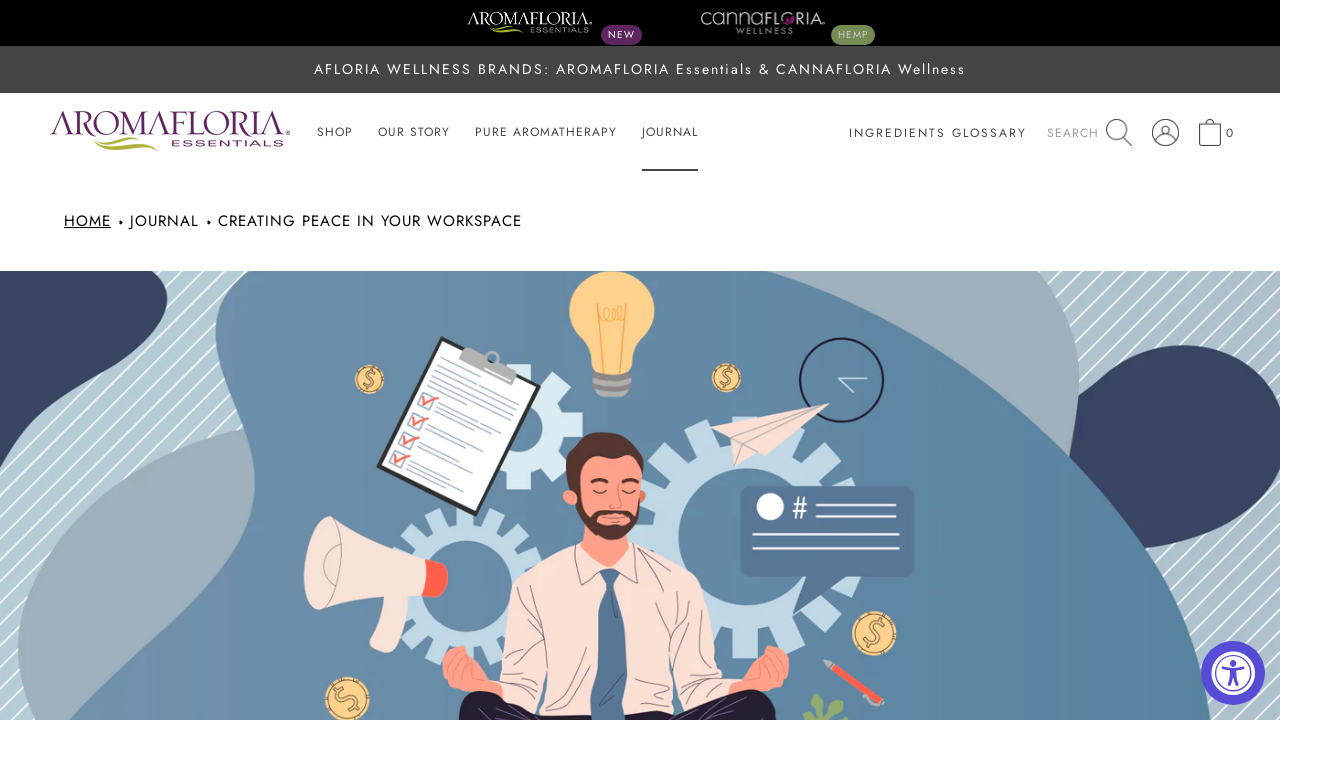

--- FILE ---
content_type: text/html; charset=utf-8
request_url: https://aromafloria.com/blogs/aromafloria/creating-peace-in-your-workspace
body_size: 68509
content:
<!doctype html>

<html class="no-js" lang="en">
  <head>
    <meta charset="utf-8"> 
    <meta http-equiv="X-UA-Compatible" content="IE=edge,chrome=1">
    <meta name="viewport" content="width=device-width, initial-scale=1.0, height=device-height, minimum-scale=1.0, maximum-scale=1.0">
    <meta name="theme-color" content="">
    
    <script type="application/ld+json">
{
"@context": "http://schema.org",
"@type": "BreadcrumbList",
"itemListElement": [{
"@type": "ListItem",
"position": 1,
"name": "Aromafloria",
"item": "https://aromafloria.com"
}]
}
</script>

    <title>
      Creating Peace in Your Workspace &ndash; AFLORIA WELLNESS BRANDS
    </title><meta name="description" content="If you love your workspace, you’ll love your work a little more. In today’s fast-paced, stress-filled work environments, creating a sense of calm in the workspace is essential for your well-being and organizational success. A peaceful workplace promotes a positive atmosphere, boosts morale, enhances productivity, and f"><link rel="canonical" href="https://aromafloria.com/blogs/aromafloria/creating-peace-in-your-workspace"><link rel="shortcut icon" href="//aromafloria.com/cdn/shop/files/AromaFloria-Leaf_96x.jpg?v=1614316478" type="image/png">
        <script>
            var currentBrand = 'Aromafloria';
        </script><meta property="og:type" content="article">
  <meta property="og:title" content="Creating Peace in Your Workspace"><meta property="og:image" content="http://aromafloria.com/cdn/shop/articles/6.15.2023-blog.jpg?v=1686063808">
    <meta property="og:image:secure_url" content="https://aromafloria.com/cdn/shop/articles/6.15.2023-blog.jpg?v=1686063808">
    <meta property="og:image:width" content="1900">
    <meta property="og:image:height" content="1050"><meta property="og:description" content="If you love your workspace, you’ll love your work a little more. In today’s fast-paced, stress-filled work environments, creating a sense of calm in the workspace is essential for your well-being and organizational success. A peaceful workplace promotes a positive atmosphere, boosts morale, enhances productivity, and f"><meta property="og:url" content="https://aromafloria.com/blogs/aromafloria/creating-peace-in-your-workspace">
<meta property="og:site_name" content="AFLORIA WELLNESS BRANDS"><meta name="twitter:card" content="summary"><meta name="twitter:title" content="Creating Peace in Your Workspace">
  <meta name="twitter:description" content="If you love your workspace, you’ll love your work a little more. In today’s fast-paced, stress-filled work environments, creating a sense of calm in the workspace is essential for your well-being and organizational success. A peaceful workplace promotes a positive atmosphere, boosts morale, enhances productivity, and fosters healthy professional relationships. So, make your workspace a Zen space.   In just four, easy steps, you can create a harmonious work environment that helps your job feel less like work. Let’s start with the physical environment...1. Create a Calming EnvironmentYour physical environment plays a huge role in creating peace in the workspace. For optimal job satisfaction and performance, ensure your office space is clean, organized, and well-maintained. A visually appealing and fresh-smelling environment reduces stress and enhances productivity. Look around you. Does your workspace stress you out? If so, it’s time to"><meta name="twitter:image" content="https://aromafloria.com/cdn/shop/articles/6.15.2023-blog_600x600_crop_center.jpg?v=1686063808">

 
    <!-- FACEBOOK PIXEL -->
    <script>
      !function(f,b,e,v,n,t,s)
      {if(f.fbq)return;n=f.fbq=function(){n.callMethod?
        n.callMethod.apply(n,arguments):n.queue.push(arguments)};
       if(!f._fbq)f._fbq=n;n.push=n;n.loaded=!0;n.version='2.0';
       n.queue=[];t=b.createElement(e);t.async=!0;
       t.src=v;s=b.getElementsByTagName(e)[0];
       s.parentNode.insertBefore(t,s)}(window,document,'script',
                                       'https://connect.facebook.net/en_US/fbevents.js');
      
      fbq('init', '117815458642969');fbq('track', 'PageView');
    </script>
    
    <script>window.performance && window.performance.mark && window.performance.mark('shopify.content_for_header.start');</script><meta name="facebook-domain-verification" content="r46letum63ny4699z10xp7d26j9k9n">
<meta name="google-site-verification" content="V7CX8AiyNAst8-_S-Kk8ZbbnxDPh_L2gqn5v_ansdyQ">
<meta id="shopify-digital-wallet" name="shopify-digital-wallet" content="/42126114984/digital_wallets/dialog">
<link rel="alternate" type="application/atom+xml" title="Feed" href="/blogs/aromafloria.atom" />
<script async="async" src="/checkouts/internal/preloads.js?locale=en-US"></script>
<script id="shopify-features" type="application/json">{"accessToken":"ba66dc780882d4573b34f4dcc54bf272","betas":["rich-media-storefront-analytics"],"domain":"aromafloria.com","predictiveSearch":true,"shopId":42126114984,"locale":"en"}</script>
<script>var Shopify = Shopify || {};
Shopify.shop = "afloria-wellness-group.myshopify.com";
Shopify.locale = "en";
Shopify.currency = {"active":"USD","rate":"1.0"};
Shopify.country = "US";
Shopify.theme = {"name":"Prestige","id":105255895208,"schema_name":"Prestige","schema_version":"4.8.1","theme_store_id":855,"role":"main"};
Shopify.theme.handle = "null";
Shopify.theme.style = {"id":null,"handle":null};
Shopify.cdnHost = "aromafloria.com/cdn";
Shopify.routes = Shopify.routes || {};
Shopify.routes.root = "/";</script>
<script type="module">!function(o){(o.Shopify=o.Shopify||{}).modules=!0}(window);</script>
<script>!function(o){function n(){var o=[];function n(){o.push(Array.prototype.slice.apply(arguments))}return n.q=o,n}var t=o.Shopify=o.Shopify||{};t.loadFeatures=n(),t.autoloadFeatures=n()}(window);</script>
<script id="shop-js-analytics" type="application/json">{"pageType":"article"}</script>
<script defer="defer" async type="module" src="//aromafloria.com/cdn/shopifycloud/shop-js/modules/v2/client.init-shop-cart-sync_BT-GjEfc.en.esm.js"></script>
<script defer="defer" async type="module" src="//aromafloria.com/cdn/shopifycloud/shop-js/modules/v2/chunk.common_D58fp_Oc.esm.js"></script>
<script defer="defer" async type="module" src="//aromafloria.com/cdn/shopifycloud/shop-js/modules/v2/chunk.modal_xMitdFEc.esm.js"></script>
<script type="module">
  await import("//aromafloria.com/cdn/shopifycloud/shop-js/modules/v2/client.init-shop-cart-sync_BT-GjEfc.en.esm.js");
await import("//aromafloria.com/cdn/shopifycloud/shop-js/modules/v2/chunk.common_D58fp_Oc.esm.js");
await import("//aromafloria.com/cdn/shopifycloud/shop-js/modules/v2/chunk.modal_xMitdFEc.esm.js");

  window.Shopify.SignInWithShop?.initShopCartSync?.({"fedCMEnabled":true,"windoidEnabled":true});

</script>
<script>(function() {
  var isLoaded = false;
  function asyncLoad() {
    if (isLoaded) return;
    isLoaded = true;
    var urls = ["https:\/\/embed.closeby.co\/v1.js?closeby.mapKey=e269ad5cd5390b509bad9d322bc14f39\u0026shop=afloria-wellness-group.myshopify.com","https:\/\/cloudsearch-1f874.kxcdn.com\/shopify.js?shop=afloria-wellness-group.myshopify.com","https:\/\/cdn.shopify.com\/s\/files\/1\/0421\/2611\/4984\/t\/2\/assets\/globo.formbuilder.init.js?v=1602873721\u0026shop=afloria-wellness-group.myshopify.com","https:\/\/accessibly.app\/public\/widget\/run.js?shop=afloria-wellness-group.myshopify.com","https:\/\/static.affiliatly.com\/shopify\/shopify.js?affiliatly_code=AF-1049704\u0026s=2\u0026shop=afloria-wellness-group.myshopify.com","\/\/cdn.shopify.com\/proxy\/8ec61db200175c0f93e24b8ef2d9b1131705f90b1431f91f9287d02a2b9c86a6\/aromafloria.activehosted.com\/js\/site-tracking.php?shop=afloria-wellness-group.myshopify.com\u0026sp-cache-control=cHVibGljLCBtYXgtYWdlPTkwMA","\/\/cdn.shopify.com\/proxy\/8ec61db200175c0f93e24b8ef2d9b1131705f90b1431f91f9287d02a2b9c86a6\/aromafloria.activehosted.com\/js\/site-tracking.php?shop=afloria-wellness-group.myshopify.com\u0026sp-cache-control=cHVibGljLCBtYXgtYWdlPTkwMA","https:\/\/media.receiptful.com\/scripts\/shopify.js?shop=afloria-wellness-group.myshopify.com","https:\/\/na.shgcdn3.com\/pixel-collector.js?shop=afloria-wellness-group.myshopify.com","https:\/\/cdn.shopify.com\/s\/files\/1\/0421\/2611\/4984\/t\/2\/assets\/subscribe-it.js?v=1768417685\u0026shop=afloria-wellness-group.myshopify.com"];
    for (var i = 0; i < urls.length; i++) {
      var s = document.createElement('script');
      s.type = 'text/javascript';
      s.async = true;
      s.src = urls[i];
      var x = document.getElementsByTagName('script')[0];
      x.parentNode.insertBefore(s, x);
    }
  };
  if(window.attachEvent) {
    window.attachEvent('onload', asyncLoad);
  } else {
    window.addEventListener('load', asyncLoad, false);
  }
})();</script>
<script id="__st">var __st={"a":42126114984,"offset":-18000,"reqid":"e273a1cf-933e-4fb3-bed1-1380fdcdc9fe-1769377437","pageurl":"aromafloria.com\/blogs\/aromafloria\/creating-peace-in-your-workspace","s":"articles-589048479981","u":"5c15dec7a2d8","p":"article","rtyp":"article","rid":589048479981};</script>
<script>window.ShopifyPaypalV4VisibilityTracking = true;</script>
<script id="captcha-bootstrap">!function(){'use strict';const t='contact',e='account',n='new_comment',o=[[t,t],['blogs',n],['comments',n],[t,'customer']],c=[[e,'customer_login'],[e,'guest_login'],[e,'recover_customer_password'],[e,'create_customer']],r=t=>t.map((([t,e])=>`form[action*='/${t}']:not([data-nocaptcha='true']) input[name='form_type'][value='${e}']`)).join(','),a=t=>()=>t?[...document.querySelectorAll(t)].map((t=>t.form)):[];function s(){const t=[...o],e=r(t);return a(e)}const i='password',u='form_key',d=['recaptcha-v3-token','g-recaptcha-response','h-captcha-response',i],f=()=>{try{return window.sessionStorage}catch{return}},m='__shopify_v',_=t=>t.elements[u];function p(t,e,n=!1){try{const o=window.sessionStorage,c=JSON.parse(o.getItem(e)),{data:r}=function(t){const{data:e,action:n}=t;return t[m]||n?{data:e,action:n}:{data:t,action:n}}(c);for(const[e,n]of Object.entries(r))t.elements[e]&&(t.elements[e].value=n);n&&o.removeItem(e)}catch(o){console.error('form repopulation failed',{error:o})}}const l='form_type',E='cptcha';function T(t){t.dataset[E]=!0}const w=window,h=w.document,L='Shopify',v='ce_forms',y='captcha';let A=!1;((t,e)=>{const n=(g='f06e6c50-85a8-45c8-87d0-21a2b65856fe',I='https://cdn.shopify.com/shopifycloud/storefront-forms-hcaptcha/ce_storefront_forms_captcha_hcaptcha.v1.5.2.iife.js',D={infoText:'Protected by hCaptcha',privacyText:'Privacy',termsText:'Terms'},(t,e,n)=>{const o=w[L][v],c=o.bindForm;if(c)return c(t,g,e,D).then(n);var r;o.q.push([[t,g,e,D],n]),r=I,A||(h.body.append(Object.assign(h.createElement('script'),{id:'captcha-provider',async:!0,src:r})),A=!0)});var g,I,D;w[L]=w[L]||{},w[L][v]=w[L][v]||{},w[L][v].q=[],w[L][y]=w[L][y]||{},w[L][y].protect=function(t,e){n(t,void 0,e),T(t)},Object.freeze(w[L][y]),function(t,e,n,w,h,L){const[v,y,A,g]=function(t,e,n){const i=e?o:[],u=t?c:[],d=[...i,...u],f=r(d),m=r(i),_=r(d.filter((([t,e])=>n.includes(e))));return[a(f),a(m),a(_),s()]}(w,h,L),I=t=>{const e=t.target;return e instanceof HTMLFormElement?e:e&&e.form},D=t=>v().includes(t);t.addEventListener('submit',(t=>{const e=I(t);if(!e)return;const n=D(e)&&!e.dataset.hcaptchaBound&&!e.dataset.recaptchaBound,o=_(e),c=g().includes(e)&&(!o||!o.value);(n||c)&&t.preventDefault(),c&&!n&&(function(t){try{if(!f())return;!function(t){const e=f();if(!e)return;const n=_(t);if(!n)return;const o=n.value;o&&e.removeItem(o)}(t);const e=Array.from(Array(32),(()=>Math.random().toString(36)[2])).join('');!function(t,e){_(t)||t.append(Object.assign(document.createElement('input'),{type:'hidden',name:u})),t.elements[u].value=e}(t,e),function(t,e){const n=f();if(!n)return;const o=[...t.querySelectorAll(`input[type='${i}']`)].map((({name:t})=>t)),c=[...d,...o],r={};for(const[a,s]of new FormData(t).entries())c.includes(a)||(r[a]=s);n.setItem(e,JSON.stringify({[m]:1,action:t.action,data:r}))}(t,e)}catch(e){console.error('failed to persist form',e)}}(e),e.submit())}));const S=(t,e)=>{t&&!t.dataset[E]&&(n(t,e.some((e=>e===t))),T(t))};for(const o of['focusin','change'])t.addEventListener(o,(t=>{const e=I(t);D(e)&&S(e,y())}));const B=e.get('form_key'),M=e.get(l),P=B&&M;t.addEventListener('DOMContentLoaded',(()=>{const t=y();if(P)for(const e of t)e.elements[l].value===M&&p(e,B);[...new Set([...A(),...v().filter((t=>'true'===t.dataset.shopifyCaptcha))])].forEach((e=>S(e,t)))}))}(h,new URLSearchParams(w.location.search),n,t,e,['guest_login'])})(!0,!0)}();</script>
<script integrity="sha256-4kQ18oKyAcykRKYeNunJcIwy7WH5gtpwJnB7kiuLZ1E=" data-source-attribution="shopify.loadfeatures" defer="defer" src="//aromafloria.com/cdn/shopifycloud/storefront/assets/storefront/load_feature-a0a9edcb.js" crossorigin="anonymous"></script>
<script data-source-attribution="shopify.dynamic_checkout.dynamic.init">var Shopify=Shopify||{};Shopify.PaymentButton=Shopify.PaymentButton||{isStorefrontPortableWallets:!0,init:function(){window.Shopify.PaymentButton.init=function(){};var t=document.createElement("script");t.src="https://aromafloria.com/cdn/shopifycloud/portable-wallets/latest/portable-wallets.en.js",t.type="module",document.head.appendChild(t)}};
</script>
<script data-source-attribution="shopify.dynamic_checkout.buyer_consent">
  function portableWalletsHideBuyerConsent(e){var t=document.getElementById("shopify-buyer-consent"),n=document.getElementById("shopify-subscription-policy-button");t&&n&&(t.classList.add("hidden"),t.setAttribute("aria-hidden","true"),n.removeEventListener("click",e))}function portableWalletsShowBuyerConsent(e){var t=document.getElementById("shopify-buyer-consent"),n=document.getElementById("shopify-subscription-policy-button");t&&n&&(t.classList.remove("hidden"),t.removeAttribute("aria-hidden"),n.addEventListener("click",e))}window.Shopify?.PaymentButton&&(window.Shopify.PaymentButton.hideBuyerConsent=portableWalletsHideBuyerConsent,window.Shopify.PaymentButton.showBuyerConsent=portableWalletsShowBuyerConsent);
</script>
<script data-source-attribution="shopify.dynamic_checkout.cart.bootstrap">document.addEventListener("DOMContentLoaded",(function(){function t(){return document.querySelector("shopify-accelerated-checkout-cart, shopify-accelerated-checkout")}if(t())Shopify.PaymentButton.init();else{new MutationObserver((function(e,n){t()&&(Shopify.PaymentButton.init(),n.disconnect())})).observe(document.body,{childList:!0,subtree:!0})}}));
</script>

<script>window.performance && window.performance.mark && window.performance.mark('shopify.content_for_header.end');</script>

    <link rel="stylesheet" href="//aromafloria.com/cdn/shop/t/2/assets/theme.scss.css?v=59415421432549285321768417686"><script>
      // This allows to expose several variables to the global scope, to be used in scripts
      window.theme = {
        pageType: "article",
        moneyFormat: "${{amount}}",
        moneyWithCurrencyFormat: "${{amount}} USD",
        productImageSize: "natural",
        searchMode: "product",
        showPageTransition: true,
        showElementStaggering: false,
        showImageZooming: true
      };

      window.routes = {
        rootUrl: "\/",
        cartUrl: "\/cart",
        cartAddUrl: "\/cart\/add",
        cartChangeUrl: "\/cart\/change",
        searchUrl: "\/search",
        productRecommendationsUrl: "\/recommendations\/products"
      };

      window.languages = {
        cartAddNote: "Add Order Note",
        cartEditNote: "Edit Order Note",
        productImageLoadingError: "This image could not be loaded. Please try to reload the page.",
        productFormAddToCart: "Add to cart",
        productFormUnavailable: "Unavailable",
        productFormSoldOut: "Sold Out",
        shippingEstimatorOneResult: "1 option available:",
        shippingEstimatorMoreResults: "{{count}} options available:",
        shippingEstimatorNoResults: "No shipping could be found"
      };

      window.lazySizesConfig = {
        loadHidden: false,
        hFac: 0.5,
        expFactor: 2,
        ricTimeout: 150,
        lazyClass: 'Image--lazyLoad',
        loadingClass: 'Image--lazyLoading',
        loadedClass: 'Image--lazyLoaded'
      };

      document.documentElement.className = document.documentElement.className.replace('no-js', 'js');
      document.documentElement.style.setProperty('--window-height', window.innerHeight + 'px');

      // We do a quick detection of some features (we could use Modernizr but for so little...)
      (function() {
        document.documentElement.className += ((window.CSS && window.CSS.supports('(position: sticky) or (position: -webkit-sticky)')) ? ' supports-sticky' : ' no-supports-sticky');
        document.documentElement.className += (window.matchMedia('(-moz-touch-enabled: 1), (hover: none)')).matches ? ' no-supports-hover' : ' supports-hover';
      }());
    </script>

    <script src="//aromafloria.com/cdn/shop/t/2/assets/lazysizes.min.js?v=174358363404432586981594832181" async></script><script src="https://polyfill-fastly.net/v3/polyfill.min.js?unknown=polyfill&features=fetch,Element.prototype.closest,Element.prototype.remove,Element.prototype.classList,Array.prototype.includes,Array.prototype.fill,Object.assign,CustomEvent,IntersectionObserver,IntersectionObserverEntry,URL" defer></script>
    <script src="//aromafloria.com/cdn/shop/t/2/assets/libs.min.js?v=26178543184394469741594832180" defer></script>
    <script src="//aromafloria.com/cdn/shop/t/2/assets/theme.min.js?v=101812004007097122321626210510" defer></script>
    <script src="//aromafloria.com/cdn/shop/t/2/assets/custom.js?v=145668867599242480731601387452" defer></script>

    <script>
      (function () {
        window.onpageshow = function() {
          if (window.theme.showPageTransition) {
            var pageTransition = document.querySelector('.PageTransition');

            if (pageTransition) {
              pageTransition.style.visibility = 'visible';
              pageTransition.style.opacity = '0';
            }
          }

          // When the page is loaded from the cache, we have to reload the cart content
          document.documentElement.dispatchEvent(new CustomEvent('cart:refresh', {
            bubbles: true
          }));
        };
      })();
    </script>

    
  <script type="application/ld+json">
  {
    "@context": "http://schema.org",
    "@type": "BlogPosting",
    "mainEntityOfPage": "/blogs/aromafloria/creating-peace-in-your-workspace",
    "articleSection": "Journal",
    "keywords": "Aromatherapy, Digital Detox, work-life balance",
    "headline": "Creating Peace in Your Workspace",
    "description": "If you love your workspace, you’ll love your work a little more. In today’s fast-paced, stress-filled work environments, creating a sense of calm in the...",
    "dateCreated": "2023-06-06T11:03:28",
    "datePublished": "2023-06-15T06:30:01",
    "dateModified": "2023-06-15T06:30:01",
    "image": {
      "@type": "ImageObject",
      "url": "https://aromafloria.com/cdn/shop/articles/6.15.2023-blog_1024x.jpg?v=1686063808",
      "image": "https://aromafloria.com/cdn/shop/articles/6.15.2023-blog_1024x.jpg?v=1686063808",
      "name": "Creating Peace in Your Workspace",
      "width": "1024",
      "height": "1024"
    },
    "author": {
      "@type": "Person",
      "name": " ",
      "givenName": null,
      "familyName": null
    },
    "publisher": {
      "@type": "Organization",
      "name": "AFLORIA WELLNESS BRANDS"
    },
    "commentCount": 0,
    "comment": []
  }
  </script>



  <script type="application/ld+json">
  {
    "@context": "http://schema.org",
    "@type": "BreadcrumbList",
  "itemListElement": [{
      "@type": "ListItem",
      "position": 1,
      "name": "Translation missing: en.general.breadcrumb.home",
      "item": "https://aromafloria.com"
    },{
          "@type": "ListItem",
          "position": 2,
          "name": "Journal",
          "item": "https://aromafloria.com/blogs/aromafloria"
        }, {
          "@type": "ListItem",
          "position": 3,
          "name": "Journal",
          "item": "https://aromafloria.com/blogs/aromafloria/creating-peace-in-your-workspace"
        }]
  }
  </script>

  

  

<script type="text/javascript">
  
    window.SHG_CUSTOMER = null;
  
</script>










    
    
  <script>
 var url=window.location.href;

if(url=="https://aromafloria.com/index.html")
{
window.location="https://aromafloria.com/"
}
</script>
    
      <script>
 var url=window.location.href;

if(url=="https://aromafloria.com/index.php")
{
window.location="https://aromafloria.com/"
}
</script>
    
      <script>
 var url=window.location.href;

if(url=="https://aromafloria.com/index.asp")
{
window.location="https://aromafloria.com/"
}
</script>
    
          <script>
 var url=window.location.href;

if(url=="https://aromafloria.com/contact")
{
window.location="https://aromafloria.com/pages/contact-us"
}
</script>
    
    
<!--Gem_Page_Header_Script-->
<!-- "snippets/gem-app-header-scripts.liquid" was not rendered, the associated app was uninstalled -->
<!--End_Gem_Page_Header_Script-->
<script src="https://cdn.shopify.com/extensions/019b97b0-6350-7631-8123-95494b086580/socialwidget-instafeed-78/assets/social-widget.min.js" type="text/javascript" defer="defer"></script>
<link href="https://monorail-edge.shopifysvc.com" rel="dns-prefetch">
<script>(function(){if ("sendBeacon" in navigator && "performance" in window) {try {var session_token_from_headers = performance.getEntriesByType('navigation')[0].serverTiming.find(x => x.name == '_s').description;} catch {var session_token_from_headers = undefined;}var session_cookie_matches = document.cookie.match(/_shopify_s=([^;]*)/);var session_token_from_cookie = session_cookie_matches && session_cookie_matches.length === 2 ? session_cookie_matches[1] : "";var session_token = session_token_from_headers || session_token_from_cookie || "";function handle_abandonment_event(e) {var entries = performance.getEntries().filter(function(entry) {return /monorail-edge.shopifysvc.com/.test(entry.name);});if (!window.abandonment_tracked && entries.length === 0) {window.abandonment_tracked = true;var currentMs = Date.now();var navigation_start = performance.timing.navigationStart;var payload = {shop_id: 42126114984,url: window.location.href,navigation_start,duration: currentMs - navigation_start,session_token,page_type: "article"};window.navigator.sendBeacon("https://monorail-edge.shopifysvc.com/v1/produce", JSON.stringify({schema_id: "online_store_buyer_site_abandonment/1.1",payload: payload,metadata: {event_created_at_ms: currentMs,event_sent_at_ms: currentMs}}));}}window.addEventListener('pagehide', handle_abandonment_event);}}());</script>
<script id="web-pixels-manager-setup">(function e(e,d,r,n,o){if(void 0===o&&(o={}),!Boolean(null===(a=null===(i=window.Shopify)||void 0===i?void 0:i.analytics)||void 0===a?void 0:a.replayQueue)){var i,a;window.Shopify=window.Shopify||{};var t=window.Shopify;t.analytics=t.analytics||{};var s=t.analytics;s.replayQueue=[],s.publish=function(e,d,r){return s.replayQueue.push([e,d,r]),!0};try{self.performance.mark("wpm:start")}catch(e){}var l=function(){var e={modern:/Edge?\/(1{2}[4-9]|1[2-9]\d|[2-9]\d{2}|\d{4,})\.\d+(\.\d+|)|Firefox\/(1{2}[4-9]|1[2-9]\d|[2-9]\d{2}|\d{4,})\.\d+(\.\d+|)|Chrom(ium|e)\/(9{2}|\d{3,})\.\d+(\.\d+|)|(Maci|X1{2}).+ Version\/(15\.\d+|(1[6-9]|[2-9]\d|\d{3,})\.\d+)([,.]\d+|)( \(\w+\)|)( Mobile\/\w+|) Safari\/|Chrome.+OPR\/(9{2}|\d{3,})\.\d+\.\d+|(CPU[ +]OS|iPhone[ +]OS|CPU[ +]iPhone|CPU IPhone OS|CPU iPad OS)[ +]+(15[._]\d+|(1[6-9]|[2-9]\d|\d{3,})[._]\d+)([._]\d+|)|Android:?[ /-](13[3-9]|1[4-9]\d|[2-9]\d{2}|\d{4,})(\.\d+|)(\.\d+|)|Android.+Firefox\/(13[5-9]|1[4-9]\d|[2-9]\d{2}|\d{4,})\.\d+(\.\d+|)|Android.+Chrom(ium|e)\/(13[3-9]|1[4-9]\d|[2-9]\d{2}|\d{4,})\.\d+(\.\d+|)|SamsungBrowser\/([2-9]\d|\d{3,})\.\d+/,legacy:/Edge?\/(1[6-9]|[2-9]\d|\d{3,})\.\d+(\.\d+|)|Firefox\/(5[4-9]|[6-9]\d|\d{3,})\.\d+(\.\d+|)|Chrom(ium|e)\/(5[1-9]|[6-9]\d|\d{3,})\.\d+(\.\d+|)([\d.]+$|.*Safari\/(?![\d.]+ Edge\/[\d.]+$))|(Maci|X1{2}).+ Version\/(10\.\d+|(1[1-9]|[2-9]\d|\d{3,})\.\d+)([,.]\d+|)( \(\w+\)|)( Mobile\/\w+|) Safari\/|Chrome.+OPR\/(3[89]|[4-9]\d|\d{3,})\.\d+\.\d+|(CPU[ +]OS|iPhone[ +]OS|CPU[ +]iPhone|CPU IPhone OS|CPU iPad OS)[ +]+(10[._]\d+|(1[1-9]|[2-9]\d|\d{3,})[._]\d+)([._]\d+|)|Android:?[ /-](13[3-9]|1[4-9]\d|[2-9]\d{2}|\d{4,})(\.\d+|)(\.\d+|)|Mobile Safari.+OPR\/([89]\d|\d{3,})\.\d+\.\d+|Android.+Firefox\/(13[5-9]|1[4-9]\d|[2-9]\d{2}|\d{4,})\.\d+(\.\d+|)|Android.+Chrom(ium|e)\/(13[3-9]|1[4-9]\d|[2-9]\d{2}|\d{4,})\.\d+(\.\d+|)|Android.+(UC? ?Browser|UCWEB|U3)[ /]?(15\.([5-9]|\d{2,})|(1[6-9]|[2-9]\d|\d{3,})\.\d+)\.\d+|SamsungBrowser\/(5\.\d+|([6-9]|\d{2,})\.\d+)|Android.+MQ{2}Browser\/(14(\.(9|\d{2,})|)|(1[5-9]|[2-9]\d|\d{3,})(\.\d+|))(\.\d+|)|K[Aa][Ii]OS\/(3\.\d+|([4-9]|\d{2,})\.\d+)(\.\d+|)/},d=e.modern,r=e.legacy,n=navigator.userAgent;return n.match(d)?"modern":n.match(r)?"legacy":"unknown"}(),u="modern"===l?"modern":"legacy",c=(null!=n?n:{modern:"",legacy:""})[u],f=function(e){return[e.baseUrl,"/wpm","/b",e.hashVersion,"modern"===e.buildTarget?"m":"l",".js"].join("")}({baseUrl:d,hashVersion:r,buildTarget:u}),m=function(e){var d=e.version,r=e.bundleTarget,n=e.surface,o=e.pageUrl,i=e.monorailEndpoint;return{emit:function(e){var a=e.status,t=e.errorMsg,s=(new Date).getTime(),l=JSON.stringify({metadata:{event_sent_at_ms:s},events:[{schema_id:"web_pixels_manager_load/3.1",payload:{version:d,bundle_target:r,page_url:o,status:a,surface:n,error_msg:t},metadata:{event_created_at_ms:s}}]});if(!i)return console&&console.warn&&console.warn("[Web Pixels Manager] No Monorail endpoint provided, skipping logging."),!1;try{return self.navigator.sendBeacon.bind(self.navigator)(i,l)}catch(e){}var u=new XMLHttpRequest;try{return u.open("POST",i,!0),u.setRequestHeader("Content-Type","text/plain"),u.send(l),!0}catch(e){return console&&console.warn&&console.warn("[Web Pixels Manager] Got an unhandled error while logging to Monorail."),!1}}}}({version:r,bundleTarget:l,surface:e.surface,pageUrl:self.location.href,monorailEndpoint:e.monorailEndpoint});try{o.browserTarget=l,function(e){var d=e.src,r=e.async,n=void 0===r||r,o=e.onload,i=e.onerror,a=e.sri,t=e.scriptDataAttributes,s=void 0===t?{}:t,l=document.createElement("script"),u=document.querySelector("head"),c=document.querySelector("body");if(l.async=n,l.src=d,a&&(l.integrity=a,l.crossOrigin="anonymous"),s)for(var f in s)if(Object.prototype.hasOwnProperty.call(s,f))try{l.dataset[f]=s[f]}catch(e){}if(o&&l.addEventListener("load",o),i&&l.addEventListener("error",i),u)u.appendChild(l);else{if(!c)throw new Error("Did not find a head or body element to append the script");c.appendChild(l)}}({src:f,async:!0,onload:function(){if(!function(){var e,d;return Boolean(null===(d=null===(e=window.Shopify)||void 0===e?void 0:e.analytics)||void 0===d?void 0:d.initialized)}()){var d=window.webPixelsManager.init(e)||void 0;if(d){var r=window.Shopify.analytics;r.replayQueue.forEach((function(e){var r=e[0],n=e[1],o=e[2];d.publishCustomEvent(r,n,o)})),r.replayQueue=[],r.publish=d.publishCustomEvent,r.visitor=d.visitor,r.initialized=!0}}},onerror:function(){return m.emit({status:"failed",errorMsg:"".concat(f," has failed to load")})},sri:function(e){var d=/^sha384-[A-Za-z0-9+/=]+$/;return"string"==typeof e&&d.test(e)}(c)?c:"",scriptDataAttributes:o}),m.emit({status:"loading"})}catch(e){m.emit({status:"failed",errorMsg:(null==e?void 0:e.message)||"Unknown error"})}}})({shopId: 42126114984,storefrontBaseUrl: "https://aromafloria.com",extensionsBaseUrl: "https://extensions.shopifycdn.com/cdn/shopifycloud/web-pixels-manager",monorailEndpoint: "https://monorail-edge.shopifysvc.com/unstable/produce_batch",surface: "storefront-renderer",enabledBetaFlags: ["2dca8a86"],webPixelsConfigList: [{"id":"942375149","configuration":"{\"site_id\":\"3e32289c-8dad-4427-a7b8-fd4360ba09ef\",\"analytics_endpoint\":\"https:\\\/\\\/na.shgcdn3.com\"}","eventPayloadVersion":"v1","runtimeContext":"STRICT","scriptVersion":"695709fc3f146fa50a25299517a954f2","type":"APP","apiClientId":1158168,"privacyPurposes":["ANALYTICS","MARKETING","SALE_OF_DATA"],"dataSharingAdjustments":{"protectedCustomerApprovalScopes":["read_customer_personal_data"]}},{"id":"449446125","configuration":"{\"config\":\"{\\\"pixel_id\\\":\\\"G-EXCT5MWRBE\\\",\\\"target_country\\\":\\\"US\\\",\\\"gtag_events\\\":[{\\\"type\\\":\\\"begin_checkout\\\",\\\"action_label\\\":\\\"G-EXCT5MWRBE\\\"},{\\\"type\\\":\\\"search\\\",\\\"action_label\\\":\\\"G-EXCT5MWRBE\\\"},{\\\"type\\\":\\\"view_item\\\",\\\"action_label\\\":[\\\"G-EXCT5MWRBE\\\",\\\"MC-V5SX628BPM\\\"]},{\\\"type\\\":\\\"purchase\\\",\\\"action_label\\\":[\\\"G-EXCT5MWRBE\\\",\\\"MC-V5SX628BPM\\\"]},{\\\"type\\\":\\\"page_view\\\",\\\"action_label\\\":[\\\"G-EXCT5MWRBE\\\",\\\"MC-V5SX628BPM\\\"]},{\\\"type\\\":\\\"add_payment_info\\\",\\\"action_label\\\":\\\"G-EXCT5MWRBE\\\"},{\\\"type\\\":\\\"add_to_cart\\\",\\\"action_label\\\":\\\"G-EXCT5MWRBE\\\"}],\\\"enable_monitoring_mode\\\":false}\"}","eventPayloadVersion":"v1","runtimeContext":"OPEN","scriptVersion":"b2a88bafab3e21179ed38636efcd8a93","type":"APP","apiClientId":1780363,"privacyPurposes":[],"dataSharingAdjustments":{"protectedCustomerApprovalScopes":["read_customer_address","read_customer_email","read_customer_name","read_customer_personal_data","read_customer_phone"]}},{"id":"195100909","configuration":"{\"pixel_id\":\"117815458642969\",\"pixel_type\":\"facebook_pixel\",\"metaapp_system_user_token\":\"-\"}","eventPayloadVersion":"v1","runtimeContext":"OPEN","scriptVersion":"ca16bc87fe92b6042fbaa3acc2fbdaa6","type":"APP","apiClientId":2329312,"privacyPurposes":["ANALYTICS","MARKETING","SALE_OF_DATA"],"dataSharingAdjustments":{"protectedCustomerApprovalScopes":["read_customer_address","read_customer_email","read_customer_name","read_customer_personal_data","read_customer_phone"]}},{"id":"shopify-app-pixel","configuration":"{}","eventPayloadVersion":"v1","runtimeContext":"STRICT","scriptVersion":"0450","apiClientId":"shopify-pixel","type":"APP","privacyPurposes":["ANALYTICS","MARKETING"]},{"id":"shopify-custom-pixel","eventPayloadVersion":"v1","runtimeContext":"LAX","scriptVersion":"0450","apiClientId":"shopify-pixel","type":"CUSTOM","privacyPurposes":["ANALYTICS","MARKETING"]}],isMerchantRequest: false,initData: {"shop":{"name":"AFLORIA WELLNESS BRANDS","paymentSettings":{"currencyCode":"USD"},"myshopifyDomain":"afloria-wellness-group.myshopify.com","countryCode":"US","storefrontUrl":"https:\/\/aromafloria.com"},"customer":null,"cart":null,"checkout":null,"productVariants":[],"purchasingCompany":null},},"https://aromafloria.com/cdn","fcfee988w5aeb613cpc8e4bc33m6693e112",{"modern":"","legacy":""},{"shopId":"42126114984","storefrontBaseUrl":"https:\/\/aromafloria.com","extensionBaseUrl":"https:\/\/extensions.shopifycdn.com\/cdn\/shopifycloud\/web-pixels-manager","surface":"storefront-renderer","enabledBetaFlags":"[\"2dca8a86\"]","isMerchantRequest":"false","hashVersion":"fcfee988w5aeb613cpc8e4bc33m6693e112","publish":"custom","events":"[[\"page_viewed\",{}]]"});</script><script>
  window.ShopifyAnalytics = window.ShopifyAnalytics || {};
  window.ShopifyAnalytics.meta = window.ShopifyAnalytics.meta || {};
  window.ShopifyAnalytics.meta.currency = 'USD';
  var meta = {"page":{"pageType":"article","resourceType":"article","resourceId":589048479981,"requestId":"e273a1cf-933e-4fb3-bed1-1380fdcdc9fe-1769377437"}};
  for (var attr in meta) {
    window.ShopifyAnalytics.meta[attr] = meta[attr];
  }
</script>
<script class="analytics">
  (function () {
    var customDocumentWrite = function(content) {
      var jquery = null;

      if (window.jQuery) {
        jquery = window.jQuery;
      } else if (window.Checkout && window.Checkout.$) {
        jquery = window.Checkout.$;
      }

      if (jquery) {
        jquery('body').append(content);
      }
    };

    var hasLoggedConversion = function(token) {
      if (token) {
        return document.cookie.indexOf('loggedConversion=' + token) !== -1;
      }
      return false;
    }

    var setCookieIfConversion = function(token) {
      if (token) {
        var twoMonthsFromNow = new Date(Date.now());
        twoMonthsFromNow.setMonth(twoMonthsFromNow.getMonth() + 2);

        document.cookie = 'loggedConversion=' + token + '; expires=' + twoMonthsFromNow;
      }
    }

    var trekkie = window.ShopifyAnalytics.lib = window.trekkie = window.trekkie || [];
    if (trekkie.integrations) {
      return;
    }
    trekkie.methods = [
      'identify',
      'page',
      'ready',
      'track',
      'trackForm',
      'trackLink'
    ];
    trekkie.factory = function(method) {
      return function() {
        var args = Array.prototype.slice.call(arguments);
        args.unshift(method);
        trekkie.push(args);
        return trekkie;
      };
    };
    for (var i = 0; i < trekkie.methods.length; i++) {
      var key = trekkie.methods[i];
      trekkie[key] = trekkie.factory(key);
    }
    trekkie.load = function(config) {
      trekkie.config = config || {};
      trekkie.config.initialDocumentCookie = document.cookie;
      var first = document.getElementsByTagName('script')[0];
      var script = document.createElement('script');
      script.type = 'text/javascript';
      script.onerror = function(e) {
        var scriptFallback = document.createElement('script');
        scriptFallback.type = 'text/javascript';
        scriptFallback.onerror = function(error) {
                var Monorail = {
      produce: function produce(monorailDomain, schemaId, payload) {
        var currentMs = new Date().getTime();
        var event = {
          schema_id: schemaId,
          payload: payload,
          metadata: {
            event_created_at_ms: currentMs,
            event_sent_at_ms: currentMs
          }
        };
        return Monorail.sendRequest("https://" + monorailDomain + "/v1/produce", JSON.stringify(event));
      },
      sendRequest: function sendRequest(endpointUrl, payload) {
        // Try the sendBeacon API
        if (window && window.navigator && typeof window.navigator.sendBeacon === 'function' && typeof window.Blob === 'function' && !Monorail.isIos12()) {
          var blobData = new window.Blob([payload], {
            type: 'text/plain'
          });

          if (window.navigator.sendBeacon(endpointUrl, blobData)) {
            return true;
          } // sendBeacon was not successful

        } // XHR beacon

        var xhr = new XMLHttpRequest();

        try {
          xhr.open('POST', endpointUrl);
          xhr.setRequestHeader('Content-Type', 'text/plain');
          xhr.send(payload);
        } catch (e) {
          console.log(e);
        }

        return false;
      },
      isIos12: function isIos12() {
        return window.navigator.userAgent.lastIndexOf('iPhone; CPU iPhone OS 12_') !== -1 || window.navigator.userAgent.lastIndexOf('iPad; CPU OS 12_') !== -1;
      }
    };
    Monorail.produce('monorail-edge.shopifysvc.com',
      'trekkie_storefront_load_errors/1.1',
      {shop_id: 42126114984,
      theme_id: 105255895208,
      app_name: "storefront",
      context_url: window.location.href,
      source_url: "//aromafloria.com/cdn/s/trekkie.storefront.8d95595f799fbf7e1d32231b9a28fd43b70c67d3.min.js"});

        };
        scriptFallback.async = true;
        scriptFallback.src = '//aromafloria.com/cdn/s/trekkie.storefront.8d95595f799fbf7e1d32231b9a28fd43b70c67d3.min.js';
        first.parentNode.insertBefore(scriptFallback, first);
      };
      script.async = true;
      script.src = '//aromafloria.com/cdn/s/trekkie.storefront.8d95595f799fbf7e1d32231b9a28fd43b70c67d3.min.js';
      first.parentNode.insertBefore(script, first);
    };
    trekkie.load(
      {"Trekkie":{"appName":"storefront","development":false,"defaultAttributes":{"shopId":42126114984,"isMerchantRequest":null,"themeId":105255895208,"themeCityHash":"16230680619423734890","contentLanguage":"en","currency":"USD","eventMetadataId":"dca78c3f-816c-466c-b203-98a226eef530"},"isServerSideCookieWritingEnabled":true,"monorailRegion":"shop_domain","enabledBetaFlags":["65f19447"]},"Session Attribution":{},"S2S":{"facebookCapiEnabled":false,"source":"trekkie-storefront-renderer","apiClientId":580111}}
    );

    var loaded = false;
    trekkie.ready(function() {
      if (loaded) return;
      loaded = true;

      window.ShopifyAnalytics.lib = window.trekkie;

      var originalDocumentWrite = document.write;
      document.write = customDocumentWrite;
      try { window.ShopifyAnalytics.merchantGoogleAnalytics.call(this); } catch(error) {};
      document.write = originalDocumentWrite;

      window.ShopifyAnalytics.lib.page(null,{"pageType":"article","resourceType":"article","resourceId":589048479981,"requestId":"e273a1cf-933e-4fb3-bed1-1380fdcdc9fe-1769377437","shopifyEmitted":true});

      var match = window.location.pathname.match(/checkouts\/(.+)\/(thank_you|post_purchase)/)
      var token = match? match[1]: undefined;
      if (!hasLoggedConversion(token)) {
        setCookieIfConversion(token);
        
      }
    });


        var eventsListenerScript = document.createElement('script');
        eventsListenerScript.async = true;
        eventsListenerScript.src = "//aromafloria.com/cdn/shopifycloud/storefront/assets/shop_events_listener-3da45d37.js";
        document.getElementsByTagName('head')[0].appendChild(eventsListenerScript);

})();</script>
  <script>
  if (!window.ga || (window.ga && typeof window.ga !== 'function')) {
    window.ga = function ga() {
      (window.ga.q = window.ga.q || []).push(arguments);
      if (window.Shopify && window.Shopify.analytics && typeof window.Shopify.analytics.publish === 'function') {
        window.Shopify.analytics.publish("ga_stub_called", {}, {sendTo: "google_osp_migration"});
      }
      console.error("Shopify's Google Analytics stub called with:", Array.from(arguments), "\nSee https://help.shopify.com/manual/promoting-marketing/pixels/pixel-migration#google for more information.");
    };
    if (window.Shopify && window.Shopify.analytics && typeof window.Shopify.analytics.publish === 'function') {
      window.Shopify.analytics.publish("ga_stub_initialized", {}, {sendTo: "google_osp_migration"});
    }
  }
</script>
<script
  defer
  src="https://aromafloria.com/cdn/shopifycloud/perf-kit/shopify-perf-kit-3.0.4.min.js"
  data-application="storefront-renderer"
  data-shop-id="42126114984"
  data-render-region="gcp-us-east1"
  data-page-type="article"
  data-theme-instance-id="105255895208"
  data-theme-name="Prestige"
  data-theme-version="4.8.1"
  data-monorail-region="shop_domain"
  data-resource-timing-sampling-rate="10"
  data-shs="true"
  data-shs-beacon="true"
  data-shs-export-with-fetch="true"
  data-shs-logs-sample-rate="1"
  data-shs-beacon-endpoint="https://aromafloria.com/api/collect"
></script>
</head>

  
<link href="//aromafloria.com/cdn/shop/t/2/assets/globo.formbuilder.css?v=124773530447652224731602873718" rel="stylesheet" type="text/css" media="all" /><script>
	var Globo = Globo || {};
    Globo.FormBuilder = Globo.FormBuilder || {}
    Globo.FormBuilder.url = "https://form.globosoftware.net"
    Globo.FormBuilder.shop = {
        settings : {
            reCaptcha : {
                siteKey : ''
            }
        },
        pricing:{
            features:{
                fileUpload : 2,
                removeCopyright : false
            }
        }
    }
    Globo.FormBuilder.forms = []

        Globo.FormBuilder.page = {
        title : document.title,
        href : window.location.href
    }
</script>

<script type="text/template" id="globo-formbuilder-dynamicCSS">

	.globo-form-app{
    max-width: {{configs.appearance.width}}px;
    width: -webkit-fill-available;
    background-color:#FFF;
    {% if configs.appearance.background == 'color' %}
    background-color: {{configs.appearance.backgroundColor}};
    {% endif %}
    {% if configs.appearance.background == 'image' %}
    background-image : url('{{configs.appearance.backgroundImage}}');
    background-position: center {{configs.appearance.backgroundImageAlignment}};;
    background-repeat:no-repeat;
    background-size: cover;
    {% endif %}
}

.globo-form-app .globo-heading{
    color: {{configs.appearance.headingColor}}
}
.globo-form-app .globo-description,
.globo-form-app .header .globo-description{
    color: {{configs.appearance.descriptionColor}}
}
.globo-form-app .globo-label,
.globo-form-app .globo-form-control label.globo-label{
    color: {{configs.appearance.labelColor}}
}
.globo-form-app .globo-form-control .help-text.globo-description{
    color: {{configs.appearance.descriptionColor}}
}
.globo-form-app .globo-form-control .checkbox-wrapper .globo-option,
.globo-form-app .globo-form-control .radio-wrapper .globo-option
{
    color: {{configs.appearance.optionColor}}
}
.globo-form-app .footer{
    text-align:{{configs.footer.submitAlignment}};
}
.globo-form-app .footer button{
    border:1px solid {{configs.appearance.mainColor}};
    {% if configs.footer.submitFullWidth %}
        width:100%;
    {% endif %}
}
.globo-form-app .footer button.submit,
.globo-form-app .footer button.action.loading .spinner{
    background-color: {{configs.appearance.mainColor}};
    color : {{ configs.appearance.mainColor | idealTextColor }};
}
.globo-form-app .globo-form-control .star-rating>fieldset:not(:checked)>label:before {
    content: url('data:image/svg+xml; utf8, <svg aria-hidden="true" focusable="false" data-prefix="far" data-icon="star" class="svg-inline--fa fa-star fa-w-18" role="img" xmlns="http://www.w3.org/2000/svg" viewBox="0 0 576 512"><path fill="{{configs.appearance.mainColor | encodeHexColor }}" d="M528.1 171.5L382 150.2 316.7 17.8c-11.7-23.6-45.6-23.9-57.4 0L194 150.2 47.9 171.5c-26.2 3.8-36.7 36.1-17.7 54.6l105.7 103-25 145.5c-4.5 26.3 23.2 46 46.4 33.7L288 439.6l130.7 68.7c23.2 12.2 50.9-7.4 46.4-33.7l-25-145.5 105.7-103c19-18.5 8.5-50.8-17.7-54.6zM388.6 312.3l23.7 138.4L288 385.4l-124.3 65.3 23.7-138.4-100.6-98 139-20.2 62.2-126 62.2 126 139 20.2-100.6 98z"></path></svg>');
}
.globo-form-app .globo-form-control .star-rating>fieldset>input:checked ~ label:before {
    content: url('data:image/svg+xml; utf8, <svg aria-hidden="true" focusable="false" data-prefix="fas" data-icon="star" class="svg-inline--fa fa-star fa-w-18" role="img" xmlns="http://www.w3.org/2000/svg" viewBox="0 0 576 512"><path fill="{{configs.appearance.mainColor | encodeHexColor }}" d="M259.3 17.8L194 150.2 47.9 171.5c-26.2 3.8-36.7 36.1-17.7 54.6l105.7 103-25 145.5c-4.5 26.3 23.2 46 46.4 33.7L288 439.6l130.7 68.7c23.2 12.2 50.9-7.4 46.4-33.7l-25-145.5 105.7-103c19-18.5 8.5-50.8-17.7-54.6L382 150.2 316.7 17.8c-11.7-23.6-45.6-23.9-57.4 0z"></path></svg>');
}
.globo-form-app .globo-form-control .star-rating>fieldset:not(:checked)>label:hover:before, .globo-form-app .globo-form-control .star-rating>fieldset:not(:checked)>label:hover ~ label:before{
    content : url('data:image/svg+xml; utf8, <svg aria-hidden="true" focusable="false" data-prefix="fas" data-icon="star" class="svg-inline--fa fa-star fa-w-18" role="img" xmlns="http://www.w3.org/2000/svg" viewBox="0 0 576 512"><path fill="{{configs.appearance.mainColor | encodeHexColor }}" d="M259.3 17.8L194 150.2 47.9 171.5c-26.2 3.8-36.7 36.1-17.7 54.6l105.7 103-25 145.5c-4.5 26.3 23.2 46 46.4 33.7L288 439.6l130.7 68.7c23.2 12.2 50.9-7.4 46.4-33.7l-25-145.5 105.7-103c19-18.5 8.5-50.8-17.7-54.6L382 150.2 316.7 17.8c-11.7-23.6-45.6-23.9-57.4 0z"></path></svg>')
}
.globo-form-app .globo-form-control .radio-wrapper .radio-input:checked ~ .radio-label:after {
    background: {{configs.appearance.mainColor}};
    background: radial-gradient({{configs.appearance.mainColor}} 40%, #fff 45%);
}
.globo-form-app .globo-form-control .checkbox-wrapper .checkbox-input:checked ~ .checkbox-label:before {
    border-color: {{configs.appearance.mainColor}};
    box-shadow: 0 4px 6px rgba(50,50,93,0.11), 0 1px 3px rgba(0,0,0,0.08);
    background-color: {{configs.appearance.mainColor}};
}
.globo-form-app .step.-completed .step__number,
.globo-form-app .line.-progress,
.globo-form-app .line.-start{
    background-color: {{configs.appearance.mainColor}};
}
.globo-form-app .checkmark__check,
.globo-form-app .checkmark__circle{
    stroke: {{configs.appearance.mainColor}};
}
.globo-form .floating-button{
    background-color: {{configs.appearance.mainColor}};
}
.globo-form-app .globo-form-control .checkbox-wrapper .checkbox-input ~ .checkbox-label:before,
.globo-form-app .globo-form-control .radio-wrapper .radio-input ~ .radio-label:after{
    border-color : {{configs.appearance.mainColor}};
}
.flatpickr-day.selected, .flatpickr-day.startRange, .flatpickr-day.endRange, .flatpickr-day.selected.inRange, .flatpickr-day.startRange.inRange, .flatpickr-day.endRange.inRange, .flatpickr-day.selected:focus, .flatpickr-day.startRange:focus, .flatpickr-day.endRange:focus, .flatpickr-day.selected:hover, .flatpickr-day.startRange:hover, .flatpickr-day.endRange:hover, .flatpickr-day.selected.prevMonthDay, .flatpickr-day.startRange.prevMonthDay, .flatpickr-day.endRange.prevMonthDay, .flatpickr-day.selected.nextMonthDay, .flatpickr-day.startRange.nextMonthDay, .flatpickr-day.endRange.nextMonthDay {
    background: {{configs.appearance.mainColor}};
    border-color: {{configs.appearance.mainColor}};
}

</script>
<script type="text/template" id="globo-formbuilder-template">

	<div class="globo-form {{configs.appearance.layout}}-form">
<style>{{ null | renderElement : dynamicCSS,configs }}</style>
<div class="globo-form-app {{configs.appearance.layout}}-layout">
    <form class="g-container" novalidate action="{{Globo.FormBuilder.url}}/api/front/form/{{formId}}/send" method="POST" enctype="multipart/form-data" data-id={{formId}}>
        {% if configs.header.active %}
        <div class="header">
            <h3 class="title globo-heading">{{configs.header.title}}</h3>
            {% if configs.header.description != '' and configs.header.description != '<p><br></p>' %}
            <div class="description globo-description">{{configs.header.description}}</div>
            {% endif %}
        </div>
        {% endif %}
        {% if configs.isStepByStepForm %}
            <div class="globo-formbuilder-wizard" data-id={{formId}}>
                <div class="wizard__content">
                    <header class="wizard__header">
                        <div class="wizard__steps">
                        <nav class="steps">
                            {% for element in configs.elements %}
                                <div class="step">
                                    <div class="step__content">
                                        <p class="step__number"></p>
                                        <svg class="checkmark" xmlns="http://www.w3.org/2000/svg" viewBox="0 0 52 52">
                                            <circle class="checkmark__circle" cx="26" cy="26" r="25" fill="none"/>
                                            <path class="checkmark__check" fill="none" d="M14.1 27.2l7.1 7.2 16.7-16.8"/>
                                        </svg>
                                        <div class="lines">
                                            {% if forloop.first == true %}
                                                <div class="line -start"></div>
                                            {% endif %}
                                            <div class="line -background">
                                            </div>
                                            <div class="line -progress">
                                            </div>
                                        </div>  
                                    </div>
                                </div>
                            {% endfor %}
                        </nav>
                        </div>
                    </header>
                    <div class="panels">
                        {% for element in configs.elements %}
                        <div class="panel" data-id={{formId}}>
                            {% if element.type != "group" %}
                                {{ element | renderElement : partialElement , configs }}
                            {% else %}
                                {% for el in element.elements %}
                                    {{ el | renderElement : partialElement , configs }}
                                {% endfor %}
                            {% endif %}
                            {% if forloop.last == true %}
                                {% if configs.reCaptcha.enable = true %}
                                    <div class="globo-form-control">
                                        <div class="globo-g-recaptcha" data-sitekey="{{Globo.FormBuilder.shop.settings.reCaptcha.siteKey}}"></div>
                                        <input type="hidden" name="reCaptcha" id="reCaptcha">
                                        <small class="messages"></small>
                                    </div>
                                {% endif %}
                            {% endif %}
                        </div>
                        {% endfor %}
                    </div>
                    {% if Globo.FormBuilder.shop.pricing.features.removeCopyright == false %}
                    <p style="text-align: right;font-size:small;">Made by <a target="_blank" rel="nofollow" href="https://apps.shopify.com/form-builder-contact-form">Powerful Contact Form Builder</a> </p>
                    {% endif %}
                    <div class="message error">
                        <div class="content"></div>
                        <div class="dismiss" onclick="Globo.dismiss(this)">
                            <svg viewBox="0 0 20 20" class="" focusable="false" aria-hidden="true"><path d="M11.414 10l4.293-4.293a.999.999 0 1 0-1.414-1.414L10 8.586 5.707 4.293a.999.999 0 1 0-1.414 1.414L8.586 10l-4.293 4.293a.999.999 0 1 0 1.414 1.414L10 11.414l4.293 4.293a.997.997 0 0 0 1.414 0 .999.999 0 0 0 0-1.414L11.414 10z" fill-rule="evenodd"></path></svg>
                        </div>
                    </div>
                    {% unless configs.afterSubmit.message == "" %}
                    <div class="message success">
                        <div class="content">{{configs.afterSubmit.message}}</div>
                        <div class="dismiss" onclick="Globo.dismiss(this)">
                            <svg viewBox="0 0 20 20" class="" focusable="false" aria-hidden="true"><path d="M11.414 10l4.293-4.293a.999.999 0 1 0-1.414-1.414L10 8.586 5.707 4.293a.999.999 0 1 0-1.414 1.414L8.586 10l-4.293 4.293a.999.999 0 1 0 1.414 1.414L10 11.414l4.293 4.293a.997.997 0 0 0 1.414 0 .999.999 0 0 0 0-1.414L11.414 10z" fill-rule="evenodd"></path></svg>
                        </div>
                    </div>
                    {% endunless %}
                    <div class="footer wizard__footer">
                        {% if configs.footer.description != '' and configs.footer.description != '<p><br></p>' %}
                        <div class="description globo-description">{{configs.footer.description}}</div>
                        {% endif %}
                        <button type="button" class="action previous  {{configs.appearance.style}}-button">{{configs.footer.previousText}}</button>
                        <button type="button" class="action next submit {{configs.appearance.style}}-button" data-submitting-text="{{configs.footer.submittingText}}" data-submit-text='<span class="spinner"></span>{{configs.footer.submitText}}' data-next-text={{configs.footer.nextText}} ><span class="spinner"></span>{{configs.footer.nextText}}</button>
                        <h1 class="wizard__congrats-message"></h1>
                    </div>
                </div>
            </div>
        {% else %}
            <div class="content flex-wrap block-container" data-id={{formId}}>
                {% for element in configs.elements %}
                    {% if element.type != "group" %}
                        {{ element | renderElement : partialElement , configs }}
                    {% else %}
                        {% for el in element.elements %}
                            {{ el | renderElement : partialElement , configs }}
                        {% endfor %}
                    {% endif %}
                {% endfor %}
                {% if configs.reCaptcha.enable = true %}
                    <div class="globo-form-control">
                        <div class="globo-g-recaptcha" data-sitekey="{{Globo.FormBuilder.shop.settings.reCaptcha.siteKey}}"></div>
                        <input type="hidden" name="reCaptcha" id="reCaptcha">
                        <small class="messages"></small>
                    </div>
                {% endif %}
            </div>
            {% if Globo.FormBuilder.shop.pricing.features.removeCopyright == false %}
            <p style="text-align: right;font-size:small;">Made by <a target="_blank" rel="nofollow" href="https://apps.shopify.com/form-builder-contact-form">Powerful Contact Form Builder</a> </p>
            {% endif %}
            <div class="message error">
                <div class="content"></div>
                <div class="dismiss" onclick="Globo.dismiss(this)">
                    <svg viewBox="0 0 20 20" class="" focusable="false" aria-hidden="true"><path d="M11.414 10l4.293-4.293a.999.999 0 1 0-1.414-1.414L10 8.586 5.707 4.293a.999.999 0 1 0-1.414 1.414L8.586 10l-4.293 4.293a.999.999 0 1 0 1.414 1.414L10 11.414l4.293 4.293a.997.997 0 0 0 1.414 0 .999.999 0 0 0 0-1.414L11.414 10z" fill-rule="evenodd"></path></svg>
                </div>
            </div>
            {% unless configs.afterSubmit.message == "" %}
            <div class="message success">
                <div class="content">{{configs.afterSubmit.message}}</div>
                <div class="dismiss" onclick="Globo.dismiss(this)">
                    <svg viewBox="0 0 20 20" class="" focusable="false" aria-hidden="true"><path d="M11.414 10l4.293-4.293a.999.999 0 1 0-1.414-1.414L10 8.586 5.707 4.293a.999.999 0 1 0-1.414 1.414L8.586 10l-4.293 4.293a.999.999 0 1 0 1.414 1.414L10 11.414l4.293 4.293a.997.997 0 0 0 1.414 0 .999.999 0 0 0 0-1.414L11.414 10z" fill-rule="evenodd"></path></svg>
                </div>
            </div>
            {% endunless %}
            <div class="footer">
                {% if configs.footer.description != '' and configs.footer.description != '<p><br></p>' %}
                <div class="description globo-description">{{configs.footer.description}}</div>
                {% endif %}
                <button class="action submit {{configs.appearance.style}}-button"><span class="spinner"></span>{{configs.footer.submitText}}</button>
            </div>
        {% endif %}
        {% if Globo.FormBuilder.customer %}
            <input type="hidden" value="{{Globo.FormBuilder.customer.id}}" name="customer[id]">
            <input type="hidden" value="{{Globo.FormBuilder.customer.email}}" name="customer[email]"> 
            <input type="hidden" value="{{Globo.FormBuilder.customer.name}}" name="customer[name]">
        {% endif %}
        <input type="hidden" value="{{Globo.FormBuilder.page.title}}" name="page[title]">
        <input type="hidden" value="{{Globo.FormBuilder.page.href}}" name="page[href]"> 

        <input type="hidden" value="" name="_keyLabel">
    </form>
    {% unless configs.afterSubmit.message == "" %}
    <div class="message success">
        <div class="content">{{configs.afterSubmit.message}}</div>
        <div class="dismiss" onclick="Globo.dismiss(this)">
            <svg viewBox="0 0 20 20" class="" focusable="false" aria-hidden="true"><path d="M11.414 10l4.293-4.293a.999.999 0 1 0-1.414-1.414L10 8.586 5.707 4.293a.999.999 0 1 0-1.414 1.414L8.586 10l-4.293 4.293a.999.999 0 1 0 1.414 1.414L10 11.414l4.293 4.293a.997.997 0 0 0 1.414 0 .999.999 0 0 0 0-1.414L11.414 10z" fill-rule="evenodd"></path></svg>
        </div>
    </div>
    {% endunless %}
</div>
{% if configs.appearance.layout == 'float'  %}
{% if configs.appearance.floatingIcon != '' or configs.appearance.floatingText != '' %}
{% if configs.appearance.floatingText != '' and configs.appearance.floatingText != null %}
{% assign circle = '' %}
{% else %}
{% assign circle = 'circle' %}
{% endif %}
<div class="floating-button {{circle}} {{configs.appearance.position}}" onclick="Globo.FormBuilder.showFloatingForm(this)">
    <div class="fabLabel">
        {{configs.appearance.floatingIcon}}
        {{configs.appearance.floatingText}}
    </div>
</div>
{% endif %}
<div class="overlay" onclick="Globo.FormBuilder.hideFloatingForm(this)"></div>
{% endif %}
</div>

</script>
<script type="text/template" id="globo-formbuilder-element">

    {% assign columnWidth = element.columnWidth | parseInt %}
{% assign columnWidthClass = "layout-" | append : columnWidth | append : "-column" %}
{% assign attrInput = "" %}

{% if element.conditionalField && element.onlyShowIf && element.onlyShowIf != false %}
{% assign columnWidthClass = columnWidthClass | append : " conditional-field" %}
{% assign escapeConnectedValue = element[element.onlyShowIf] | escapeHtml %}
{% assign attrInput = "disabled='disabled'" %}
{% assign dataAttr = dataAttr | append : " data-connected-id='" | append : element.onlyShowIf | append : "'" %}
{% assign dataAttr = dataAttr | append : " data-connected-value='" | append : escapeConnectedValue | append : "'" %}
{% endif %}

{% case element.type %}
{% when "text" %}
<div class="globo-form-control {{columnWidthClass}}" {{dataAttr}}>
    <label for="{{element.id}}" class="{{configs.appearance.style}}-label globo-label"><span class="label-content">{{element.label}}</span>{% if element.required %}<span class="text-danger text-smaller"> *</span>{% endif %}</label>
    <input type="text" {{attrInput}} data-type="{{element.type}}" class="{{configs.appearance.style}}-input" id="{{element.id}}" name="{{element.id}}" placeholder="{{element.placeholder}}" {% if element.required %}presence{% endif %} >
    {% if element.description != '' %}
        <small class="help-text globo-description">{{element.description}}</small>
    {% endif %}
    <small class="messages"></small>
</div>
{% when "name" %}
<div class="globo-form-control {{columnWidthClass}}" {{dataAttr}}>
    <label for="{{element.id}}" class="{{configs.appearance.style}}-label globo-label"><span class="label-content">{{element.label}}</span>{% if element.required %}<span class="text-danger text-smaller"> *</span>{% endif %}</label>
    <input type="text" {{attrInput}} data-type="{{element.type}}" class="{{configs.appearance.style}}-input" id="{{element.id}}" name="{{element.id}}" placeholder="{{element.placeholder}}" {% if element.required %}presence{% endif %} >
    {% if element.description != '' %}
        <small class="help-text globo-description">{{element.description}}</small>
    {% endif %}
    <small class="messages"></small>
</div>
{% when "email" %}
<div class="globo-form-control {{columnWidthClass}}" {{dataAttr}}>
    <label for="{{element.id}}" class="{{configs.appearance.style}}-label globo-label"><span class="label-content">{{element.label}}</span>{% if element.required %}<span class="text-danger text-smaller"> *</span>{% endif %}</label>
    <input type="text" {{attrInput}} data-type="{{element.type}}" class="{{configs.appearance.style}}-input" id="{{element.id}}" name="{{element.id}}" placeholder="{{element.placeholder}}" {% if element.required %}presence{% endif %} >
    {% if element.description != '' %}
        <small class="help-text globo-description">{{element.description}}</small>
    {% endif %}
    <small class="messages"></small>
</div>
{% when "textarea" %}
<div class="globo-form-control {{columnWidthClass}}" {{dataAttr}}>
    <label for="{{element.id}}" class="{{configs.appearance.style}}-label globo-label"><span class="label-content">{{element.label}}</span>{% if element.required %}<span class="text-danger text-smaller"> *</span>{% endif %}</label>
    <textarea id="{{element.id}}" {{attrInput}} data-type="{{element.type}}" class="{{configs.appearance.style}}-input" rows="3" name="{{element.id}}" placeholder="{{element.placeholder}}" {% if element.required %}presence{% endif %} ></textarea>
    {% if element.description != '' %}
        <small class="help-text globo-description">{{element.description}}</small>
    {% endif %}
    <small class="messages"></small>
</div>
{% when "url" %}
<div class="globo-form-control {{columnWidthClass}}" {{dataAttr}}>
    <label for="{{element.id}}" class="{{configs.appearance.style}}-label globo-label"><span class="label-content">{{element.label}}</span>{% if element.required %}<span class="text-danger text-smaller"> *</span>{% endif %}</label>
    <input type="text" {{attrInput}} data-type="{{element.type}}" class="{{configs.appearance.style}}-input" id="{{element.id}}" name="{{element.id}}" placeholder="{{element.placeholder}}" {% if element.required %}presence{% endif %} >
    {% if element.description != '' %}
        <small class="help-text globo-description">{{element.description}}</small>
    {% endif %}
    <small class="messages"></small>
</div>
{% when "phone" %}
<div class="globo-form-control {{columnWidthClass}}" {{dataAttr}}>
    <label for="{{element.id}}" class="{{configs.appearance.style}}-label globo-label"><span class="label-content">{{element.label}}</span>{% if element.required %}<span class="text-danger text-smaller"> *</span>{% endif %}</label>
    <input type="text" {{attrInput}} data-type="{{element.type}}" class="{{configs.appearance.style}}-input" id="{{element.id}}" name="{{element.id}}" placeholder="{{element.placeholder}}" {% if element.required %}presence{% endif %} >
    {% if element.description != '' %}
        <small class="help-text globo-description">{{element.description}}</small>
    {% endif %}
    <small class="messages"></small>
</div>
{% when "number" %}
<div class="globo-form-control {{columnWidthClass}}" {{dataAttr}}>
    <label for="{{element.id}}" class="{{configs.appearance.style}}-label globo-label"><span class="label-content">{{element.label}}</span>{% if element.required %}<span class="text-danger text-smaller"> *</span>{% endif %}</label>
    <input type="number" {{attrInput}} class="{{configs.appearance.style}}-input" id="{{element.id}}" name="{{element.id}}" placeholder="{{element.placeholder}}" {% if element.required %}presence{% endif %} >
    {% if element.description != '' %}
        <small class="help-text globo-description">{{element.description}}</small>
    {% endif %}
    <small class="messages"></small>
</div>
{% when "password" %}
<div class="globo-form-control {{columnWidthClass}}" {{dataAttr}}>
    <label for="{{element.id}}" class="{{configs.appearance.style}}-label globo-label"><span class="label-content">{{element.label}}</span>{% if element.required %}<span class="text-danger text-smaller"> *</span>{% endif %}</label>
    <input type="password" data-type="{{element.type}}" {{attrInput}} class="{{configs.appearance.style}}-input" id="{{element.id}}" name="{{element.id}}" {% if element.validationRule %} data-validate-rule="{{element.validationRule}}" {% endif %} {% if element.validationRule == 'advancedValidateRule' %} data-advanced-validate-rule="{{element.advancedValidateRule}}" {% endif %} placeholder="{{element.placeholder}}" {% if element.required %}presence{% endif %} >
    {% if element.description != '' %}
        <small class="help-text globo-description">{{element.description}}</small>
    {% endif %}
    <small class="messages"></small>
</div>
{% if element.hasConfirm %}
    <div class="globo-form-control {{columnWidthClass}}" {{dataAttr}}>
        <label for="{{element.id}}Confirm" class="{{configs.appearance.style}}-label globo-label"><span class="label-content">{{element.labelConfirm}}</span>{% if element.required %}<span class="text-danger text-smaller"> *</span>{% endif %}</label>
        <input type="password" data-type="{{element.type}}" data-additional-type="confirm-{{element.type}}" data-connected-element="{{element.id}}" {% if element.validationRule %} data-validate-rule="{{element.validationRule}}" {% endif %} {% if element.validationRule == 'advancedValidateRule' %} data-advanced-validate-rule="{{element.advancedValidateRule}}" {% endif %}  {{attrInput}} class="{{configs.appearance.style}}-input" id="{{element.id}}Confirm" name="{{element.id}}Confirm" placeholder="{{element.placeholderConfirm}}" {% if element.required %}presence{% endif %} >
        {% if element.descriptionConfirm != '' %}
            <small class="help-text globo-description">{{element.descriptionConfirm}}</small>
        {% endif %}
        <small class="messages"></small>
    </div>
{% endif %}
{% when "datetime" %}
<div class="globo-form-control {{columnWidthClass}}" {{dataAttr}}>
    <label for="{{element.id}}" class="{{configs.appearance.style}}-label globo-label"><span class="label-content">{{element.label}}</span>{% if element.required %}<span class="text-danger text-smaller"> *</span>{% endif %}</label>
    <input 
        type="text" 
        {{attrInput}} 
        data-type="{{element.type}}" 
        class="{{configs.appearance.style}}-input" 
        id="{{element.id}}" 
        name="{{element.id}}" 
        placeholder="{{element.placeholder}}" 
        {% if element.required %}presence{% endif %} 
        data-format="{{element.format}}" 
        {% if element.otherLang %}
        data-locale="{{element.localization}}" 
        {% endif %} 
        dataDateFormat="{{element.date-format}}" 
        dataTimeFormat="{{element.time-format}}" 
        {% if element.format == 'date' and element.isLimitDate %}
            limitDateType="{{element.limitDateType}}"
            {% if element.limitDateSpecificEnabled %}
                limitDateSpecificDates="{{element.limitDateSpecificDates}}"
            {% endif %}
            {% if element.limitDateRangeEnabled %}
                limitDateRangeDates="{{element.limitDateRangeDates}}"
            {% endif %}
            {% if element.limitDateDOWEnabled %}
                limitDateDOWDates="{{element.limitDateDOWDates}}"
            {% endif %}
        {% endif %}
    >
    {% if element.description != '' %}
        <small class="help-text globo-description">{{element.description}}</small>
    {% endif %}
    <small class="messages"></small>
</div>
{% when "file" %}
<div class="globo-form-control {{columnWidthClass}}" {{dataAttr}}>
    <label for="{{element.id}}" class="{{configs.appearance.style}}-label globo-label"><span class="label-content">{{element.label}}</span>{% if element.required %}<span class="text-danger text-smaller"> *</span>{% endif %}</label>
    <input type="file" {{attrInput}} data-type="{{element.type}}" class="{{configs.appearance.style}}-input" id="{{element.id}}" {% if element.allowed-multiple %} multiple name="{{element.id}}[]" {% else %} name="{{element.id}}" {% endif %}
        placeholder="{{element.placeholder}}" {% if element.required %}presence{% endif %} data-allowed-extensions="{{element.allowed-extensions | join : ',' }}">
    {% if element.description != '' %}
        <small class="help-text globo-description">{{element.description}}</small>
    {% endif %}
    <small class="messages"></small>
</div>
{% when "checkbox" %}
<div class="globo-form-control {{columnWidthClass}}" {{dataAttr}}>
    <legend class="{{configs.appearance.style}}-label globo-label"><span class="label-content">{{element.label}}</span>{% if element.required %}<span class="text-danger text-smaller"> *</span>{% endif %}</legend>
    {% assign options = element.options | optionsToArray %}
    <ul>
        {% for option in options %}
            <li>
                <div class="checkbox-wrapper">
                    <input class="checkbox-input" {{attrInput}} id="{{element.id}}-{{option}}-{{uniqueId}}" type="checkbox" data-type="{{element.type}}" name="{{element.id}}[]" {% if element.required %}presence{% endif %} value="{{option}}">
                    <label class="checkbox-label globo-option" for="{{element.id}}-{{option}}-{{uniqueId}}">{{option}}</label>
                </div>
            </li>
            
        {% endfor %}
    </ul>
    {% if element.description != '' %}
        <small class="help-text globo-description">{{element.description}}</small>
    {% endif %}
    <small class="messages"></small>
</div>
{% when "radio" %}
<div class="globo-form-control {{columnWidthClass}}" {{dataAttr}}>
    <legend class="{{configs.appearance.style}}-label globo-label"><span class="label-content">{{element.label}}</span>{% if element.required %}<span class="text-danger text-smaller"> *</span>{% endif %}</legend>
    {% assign options = element.options | optionsToArray %}
    <ul>
        {% for option in options %}
        <li>
            <div class="radio-wrapper">
                <input class="radio-input" {{attrInput}} id="{{element.id}}-{{option}}-{{uniqueId}}" type="radio" data-type="{{element.type}}" name="{{element.id}}" {% if element.required %}presence{% endif %} value="{{option}}">
                <label class="radio-label globo-option" for="{{element.id}}-{{option}}-{{uniqueId}}">{{option}}</label>
            </div>
        </li>
        {% endfor %}
    </ul>
    {% if element.description != '' %}
        <small class="help-text globo-description">{{element.description}}</small>
    {% endif %}
    <small class="messages"></small>
</div>
{% when "select" %}
<div class="globo-form-control {{columnWidthClass}}" {{dataAttr}}>
    <label for="{{element.id}}" class="{{configs.appearance.style}}-label globo-label"><span class="label-content">{{element.label}}</span>{% if element.required %}<span class="text-danger text-smaller"> *</span>{% endif %}</label>
    {% assign options = element.options | optionsToArray %}
    <select name="{{element.id}}" {{attrInput}} id="{{element.id}}" class="{{configs.appearance.style}}-input" {% if element.required %}presence{% endif %}>
        <option selected="selected" value="" disabled="disabled">{{element.placeholder}}</option>
        {% for option in options %}
        <option value="{{option}}">{{option}}</option>
        {% endfor %}
    </select>
    {% if element.description != '' %}
        <small class="help-text globo-description">{{element.description}}</small>
    {% endif %}
    <small class="messages"></small>
</div>
{% when "country" %}
<div class="globo-form-control {{columnWidthClass}}" {{dataAttr}}>
    <label for="{{element.id}}" class="{{configs.appearance.style}}-label globo-label"><span class="label-content">{{element.label}}</span>{% if element.required %}<span class="text-danger text-smaller"> *</span>{% endif %}</label>
    {% assign options = element.options | optionsToArray %}
    <select name="{{element.id}}" {{attrInput}} id="{{element.id}}" class="{{configs.appearance.style}}-input" {% if element.required %}presence{% endif %}>
        <option selected="selected" value="" disabled="disabled">{{element.placeholder}}</option>
        {% for option in options %}
        <option value="{{option}}">{{option}}</option>
        {% endfor %}
    </select>
    {% if element.description != '' %}
        <small class="help-text globo-description">{{element.description}}</small>
    {% endif %}
    <small class="messages"></small>
</div>
{% when "heading" %}
<div class="globo-form-control {{columnWidthClass}}" {{dataAttr}}>
    <h3 class="heading-title globo-heading">{{element.heading}}</h3>
    <p class="heading-caption">{{element.caption}}</p>
</div>
{% when "paragraph" %}
<div class="globo-form-control {{columnWidthClass}}" {{dataAttr}}>
    <label for="{{element.id}}" class="{{configs.appearance.style}}-label"><span class="label-content">{{element.label}}</span></label>
    <div class="globo-paragraph">{{element.text}}</div>
</div>
{% when "rating-star" %}
<div class="globo-form-control {{columnWidthClass}}" {{dataAttr}}>
    <label for="{{element.id}}" class="{{configs.appearance.style}}-label globo-label"><span class="label-content">{{element.label}}</span>{% if element.required %}<span class="text-danger text-smaller"> *</span>{% endif %}</label>
    <div class="star-rating">
        <fieldset>
            <input type="radio" {{attrInput}} data-type="{{element.type}}" {% if element.required %}presence{% endif %} id="{{element.id}}-5-stars" name="{{element.id}}" value="5" /><label for="{{element.id}}-5-stars" title="5 Stars">5 stars</label>
            <input type="radio" {{attrInput}} data-type="{{element.type}}" {% if element.required %}presence{% endif %} id="{{element.id}}-4-stars" name="{{element.id}}" value="4" /><label for="{{element.id}}-4-stars" title="4 Stars">4 stars</label>
            <input type="radio" {{attrInput}} data-type="{{element.type}}" {% if element.required %}presence{% endif %} id="{{element.id}}-3-stars" name="{{element.id}}" value="3" /><label for="{{element.id}}-3-stars" title="3 Stars">3 stars</label>
            <input type="radio" {{attrInput}} data-type="{{element.type}}" {% if element.required %}presence{% endif %} id="{{element.id}}-2-stars" name="{{element.id}}" value="2" /><label for="{{element.id}}-2-stars" title="2 Stars">2 stars</label>
            <input type="radio" {{attrInput}} data-type="{{element.type}}" {% if element.required %}presence{% endif %} id="{{element.id}}-1-star" name="{{element.id}}" value="1" /><label for="{{element.id}}-1-star" title="1 Star">1 star</label>
        </fieldset>
    </div>
    {% if element.description != '' %}
        <small class="help-text globo-description">{{element.description}}</small>
    {% endif %}
    <small class="messages"></small>
</div>
{% when "devider" %}
<div class="globo-form-control {{columnWidthClass}}" {{dataAttr}} >
    <hr>
</div>
{% when "hidden" %}
<div class="globo-form-control {{columnWidthClass}}" {{dataAttr}} style="display: none;visibility: hidden;">
    <label for="{{element.id}}" class="{{configs.appearance.style}}-label"><span class="label-content">{{element.label}}</span>{% if element.required %}<span class="text-danger text-smaller"> *</span>{% endif %}</label>
    {% if element.dataType == 'fixed' %}
        <input type="hidden" data-type="{{element.dataType}}" id="{{element.id}}" name="{{element.id}}" value="{{element.fixedValue}}">
    {% else %}
        <input type="hidden" data-type="{{element.dataType}}" id="{{element.id}}" name="{{element.id}}" value="" >
    {% endif %}
</div>
{% else %}

{% endcase %}

</script>

<script src="//aromafloria.com/cdn/shop/t/2/assets/globo.formbuilder.data.23459.js?v=61493577844674231641603126155" type="text/javascript"></script>
<script src="//aromafloria.com/cdn/shop/t/2/assets/globo.formbuilder.js?v=142508609777379601581602873719" type="text/javascript"></script>
<body class="prestige--v4  template-article">
    <a class="PageSkipLink u-visually-hidden" href="#main">Skip to content</a>
    <span class="LoadingBar"></span>
    <div class="PageOverlay"></div>
    <div class="PageTransition"></div>

    <div id="shopify-section-popup" class="shopify-section"></div>
    <div id="shopify-section-sidebar-menu" class="shopify-section"><section id="sidebar-menu" class="SidebarMenu Drawer Drawer--small Drawer--fromLeft" aria-hidden="true" data-section-id="sidebar-menu" data-section-type="sidebar-menu">
    <header class="Drawer__Header" data-drawer-animated-left>
      <button class="Drawer__Close Icon-Wrapper--clickable" data-action="close-drawer" data-drawer-id="sidebar-menu" aria-label="Close navigation"><svg class="Icon Icon--close" role="presentation" viewBox="0 0 16 14">
      <path d="M15 0L1 14m14 0L1 0" stroke="currentColor" fill="none" fill-rule="evenodd"></path>
    </svg></button>
    </header>

    <div class="Drawer__Content">
      <div class="Drawer__Main" data-drawer-animated-left data-scrollable>
        <div class="Drawer__Container">
          <nav class="SidebarMenu__Nav SidebarMenu__Nav--primary" aria-label="Sidebar navigation"><div class="Collapsible"><button class="Collapsible__Button Heading u-h6" data-action="toggle-collapsible" aria-expanded="false">Shop<span class="Collapsible__Plus"></span>
                  </button>

                  <div class="Collapsible__Inner">
                    <div class="Collapsible__Content"><div class="Collapsible"><button class="Collapsible__Button Heading Text--subdued Link--primary u-h7" data-action="toggle-collapsible" aria-expanded="false">Collections<span class="Collapsible__Plus"></span>
                            </button>

                            <div class="Collapsible__Inner">
                              <div class="Collapsible__Content">
                                <ul class="Linklist Linklist--bordered Linklist--spacingLoose"><li class="Linklist__Item">
                                      <a href="/collections/aromaremedy-mango-ginger-collection" class="Text--subdued Link Link--primary">Aromaremedy </a>
                                    </li><li class="Linklist__Item">
                                      <a href="/pages/stress-less-collection" class="Text--subdued Link Link--primary">Stress Less</a>
                                    </li><li class="Linklist__Item">
                                      <a href="/pages/muscle-soak-collection" class="Text--subdued Link Link--primary">Muscle Soak</a>
                                    </li><li class="Linklist__Item">
                                      <a href="/pages/sleep-ease-collection" class="Text--subdued Link Link--primary">Sleep Ease</a>
                                    </li><li class="Linklist__Item">
                                      <a href="/pages/inhale-wellness-collection" class="Text--subdued Link Link--primary">Inhale Wellness</a>
                                    </li><li class="Linklist__Item">
                                      <a href="/products/wake-up-lotion" class="Text--subdued Link Link--primary">Wake Up</a>
                                    </li></ul>
                              </div>
                            </div></div><div class="Collapsible"><button class="Collapsible__Button Heading Text--subdued Link--primary u-h7" data-action="toggle-collapsible" aria-expanded="false">Categories<span class="Collapsible__Plus"></span>
                            </button>

                            <div class="Collapsible__Inner">
                              <div class="Collapsible__Content">
                                <ul class="Linklist Linklist--bordered Linklist--spacingLoose"><li class="Linklist__Item">
                                      <a href="/collections/3-packs" class="Text--subdued Link Link--primary">3 Pack Assortments</a>
                                    </li><li class="Linklist__Item">
                                      <a href="/products/wake-up-lotion" class="Text--subdued Link Link--primary">Body Lotion</a>
                                    </li><li class="Linklist__Item">
                                      <a href="/collections/body-oil" class="Text--subdued Link Link--primary">Body Oil</a>
                                    </li><li class="Linklist__Item">
                                      <a href="/collections/body-scrub" class="Text--subdued Link Link--primary">Body Scrub</a>
                                    </li><li class="Linklist__Item">
                                      <a href="/collections/bubble-bath" class="Text--subdued Link Link--primary">Bubble Bath</a>
                                    </li><li class="Linklist__Item">
                                      <a href="/collections/mineral-salts" class="Text--subdued Link Link--primary">Mineral Salts</a>
                                    </li><li class="Linklist__Item">
                                      <a href="/collections/mood-mist" class="Text--subdued Link Link--primary">Pillow Spray / Mood Mist</a>
                                    </li><li class="Linklist__Item">
                                      <a href="/collections/nasal-inhalation-pouch" class="Text--subdued Link Link--primary">Inhale Wellness</a>
                                    </li><li class="Linklist__Item">
                                      <a href="/collections/hand-sanitizer" class="Text--subdued Link Link--primary">Sanitizer</a>
                                    </li><li class="Linklist__Item">
                                      <a href="/pages/the-sniff-project" class="Text--subdued Link Link--primary">the Sniff Project</a>
                                    </li><li class="Linklist__Item">
                                      <a href="/products/aromafloria-gift-card" class="Text--subdued Link Link--primary">Afloria Brands Gift Card</a>
                                    </li></ul>
                              </div>
                            </div></div></div>
                  </div></div><div class="Collapsible"><a href="/pages/aromafloria-our-story" class="Collapsible__Button Heading Link Link--primary u-h6">Our Story</a></div><div class="Collapsible"><a href="/pages/pure-aromatherapy" class="Collapsible__Button Heading Link Link--primary u-h6">Pure Aromatherapy</a></div><div class="Collapsible"><a href="/blogs/aromafloria" class="Collapsible__Button Heading Link Link--primary u-h6">Journal</a></div></nav><nav class="SidebarMenu__Nav SidebarMenu__Nav--secondary">
            <ul class="Linklist Linklist--spacingLoose"><li class="Linklist__Item">
                  <a href="/account" class="Text--subdued Link Link--primary">Account</a>
                </li></ul>
          </nav>
        </div>
      </div><aside class="Drawer__Footer" data-drawer-animated-bottom><ul class="SidebarMenu__Social HorizontalList HorizontalList--spacingFill">
    <li class="HorizontalList__Item">
      <a href="https://www.facebook.com/aromafloriaessentials" class="Link Link--primary" target="_blank" rel="noopener" aria-label="Facebook">
        <span class="Icon-Wrapper--clickable"><svg class="Icon Icon--facebook" viewBox="0 0 9 17">
      <path d="M5.842 17V9.246h2.653l.398-3.023h-3.05v-1.93c0-.874.246-1.47 1.526-1.47H9V.118C8.718.082 7.75 0 6.623 0 4.27 0 2.66 1.408 2.66 3.994v2.23H0v3.022h2.66V17h3.182z"></path>
    </svg></span>
      </a>
    </li>

    

  </ul>

</aside></div>
</section>

</div>
<div id="sidebar-cart" class="Drawer Drawer--fromRight" aria-hidden="true" data-section-id="cart" data-section-type="cart" data-section-settings='{
  "type": "drawer",
  "itemCount": 0,
  "drawer": true,
  "hasShippingEstimator": false
}'>
  <div class="Drawer__Header Drawer__Header--bordered Drawer__Container">
      <span class="Drawer__Title Heading u-h4">Cart</span>

      <button class="Drawer__Close Icon-Wrapper--clickable" data-action="close-drawer" data-drawer-id="sidebar-cart" aria-label="Close cart"><svg class="Icon Icon--close" role="presentation" viewBox="0 0 16 14">
      <path d="M15 0L1 14m14 0L1 0" stroke="currentColor" fill="none" fill-rule="evenodd"></path>
    </svg></button>
  </div>

  <form class="Cart Drawer__Content" action="/cart" method="POST" novalidate>
    <div class="Drawer__Main" data-scrollable><p class="Cart__Empty Heading u-h5">Your cart is empty</p></div></form>
</div>
<div class="PageContainer">
      <div class="top-nav-wrapper">
        <a class="top-nav-link  current" href="/" title="Aromafloria"><img src="https://cdn.shopify.com/s/files/1/0421/2611/4984/files/logo-aromafloria-44h-inverted.png?v=1602865951" src="Aromafloria" /><div class="tab-bubble" style="background-color: #5e265e; color: #ffffff;">NEW</div></a>
        <a class="top-nav-link " href="/pages/cannafloria-home" title="Cannafloria"><img src="https://cdn.shopify.com/s/files/1/0421/2611/4984/files/logo-cannafloria-44h-inverted.png?v=1602865951" src="Cannafloria" /><div class="tab-bubble" style="background-color: #91af69; color: #ffffff;">HEMP</div></a>
      </div>
      <div id="shopify-section-announcement" class="shopify-section"><section id="section-announcement" data-section-id="announcement" data-section-type="announcement-bar">
      <div class="AnnouncementBar">
        <div class="AnnouncementBar__Wrapper">
          <p class="AnnouncementBar__Content Heading">AFLORIA WELLNESS BRANDS:  AROMAFLORIA Essentials &amp; CANNAFLORIA Wellness
</p>
        </div>
      </div>
    </section>

    <style>
      #section-announcement {
        background: #454545;
        color: #ffffff;
      }
    </style>

    <script>
      document.documentElement.style.setProperty('--announcement-bar-height', document.getElementById('shopify-section-announcement').offsetHeight + 'px');
    </script></div>
      <div id="shopify-section-header" class="shopify-section shopify-section--header"><div id="Search" class="Search" aria-hidden="true">
  <div class="Search__Inner">
    <div class="Search__SearchBar">
      <form action="/search" name="GET" role="search" class="Search__Form">
        <div class="Search__InputIconWrapper">
          <span class="hidden-tablet-and-up"><svg class="Icon Icon--search" role="presentation" viewBox="0 0 18 17">
      <g transform="translate(1 1)" stroke="currentColor" fill="none" fill-rule="evenodd" stroke-linecap="square">
        <path d="M16 16l-5.0752-5.0752"></path>
        <circle cx="6.4" cy="6.4" r="6.4"></circle>
      </g>
    </svg></span>
          <span class="hidden-phone"><svg class="Icon Icon--search-desktop" role="presentation" viewBox="0 0 21 21">
      <g transform="translate(1 1)" stroke="currentColor" stroke-width="2" fill="none" fill-rule="evenodd" stroke-linecap="square">
        <path d="M18 18l-5.7096-5.7096"></path>
        <circle cx="7.2" cy="7.2" r="7.2"></circle>
      </g>
    </svg></span>
        </div>

        <input type="search" class="Search__Input Heading" name="q" autocomplete="off" autocorrect="off" autocapitalize="off" placeholder="Search..." autofocus>
        <input type="hidden" name="type" value="product">
        
      </form>

      <button class="Search__Close Link Link--primary" data-action="close-search"><svg class="Icon Icon--close" role="presentation" viewBox="0 0 16 14">
      <path d="M15 0L1 14m14 0L1 0" stroke="currentColor" fill="none" fill-rule="evenodd"></path>
    </svg></button>
    </div>

    <div class="Search__Results" aria-hidden="true"></div>
  </div>
</div><header id="section-header"
        class="Header Header--logoLeft   "
        data-section-id="header"
        data-section-type="header"
        data-section-settings='{
  "navigationStyle": "logoLeft",
  "hasTransparentHeader": false,
  "isSticky": true
}'
        role="banner">
  <div class="Header__Wrapper">
    <div class="Header__FlexItem Header__FlexItem--fill">
      <button class="Header__Icon Icon-Wrapper Icon-Wrapper--clickable hidden-desk" aria-expanded="false" data-action="open-drawer" data-drawer-id="sidebar-menu" aria-label="Open navigation">
        <span class="hidden-tablet-and-up"><svg class="Icon Icon--nav" role="presentation" viewBox="0 0 20 14">
      <path d="M0 14v-1h20v1H0zm0-7.5h20v1H0v-1zM0 0h20v1H0V0z" fill="currentColor"></path>
    </svg></span>
        <span class="hidden-phone"><svg class="Icon Icon--nav-desktop" role="presentation" viewBox="0 0 24 16">
      <path d="M0 15.985v-2h24v2H0zm0-9h24v2H0v-2zm0-7h24v2H0v-2z" fill="currentColor"></path>
    </svg></span>
      </button><!-- CUSTOMIZATION FOR NAVIGATION MENU SELECTION --><nav class="Header__MainNav hidden-pocket hidden-lap" aria-label="Main navigation">
          <ul class="HorizontalList HorizontalList--spacingExtraLoose" id="navigation-menu-list"><!--NAVIGATION LINKS-->
            
              <li id="/collections/aromafloria" class="HorizontalList__Item " aria-haspopup="true">
                <a href="/collections/aromafloria" class="Heading u-h6">Shop</a><div class="DropdownMenu" aria-hidden="true">
                    <ul class="Linklist"><li class="Linklist__Item" aria-haspopup="true">
                          <a href="#" class="Link Link--secondary">Collections <svg class="Icon Icon--select-arrow-right" role="presentation" viewBox="0 0 11 18">
      <path d="M1.5 1.5l8 7.5-8 7.5" stroke-width="2" stroke="currentColor" fill="none" fill-rule="evenodd" stroke-linecap="square"></path>
    </svg></a><div class="DropdownMenu" aria-hidden="true">
                              <ul class="Linklist"><li class="Linklist__Item">
                                    <a href="/collections/aromaremedy-mango-ginger-collection" class="Link Link--secondary">Aromaremedy </a>
                                  </li><li class="Linklist__Item">
                                    <a href="/pages/stress-less-collection" class="Link Link--secondary">Stress Less</a>
                                  </li><li class="Linklist__Item">
                                    <a href="/pages/muscle-soak-collection" class="Link Link--secondary">Muscle Soak</a>
                                  </li><li class="Linklist__Item">
                                    <a href="/pages/sleep-ease-collection" class="Link Link--secondary">Sleep Ease</a>
                                  </li><li class="Linklist__Item">
                                    <a href="/pages/inhale-wellness-collection" class="Link Link--secondary">Inhale Wellness</a>
                                  </li><li class="Linklist__Item">
                                    <a href="/products/wake-up-lotion" class="Link Link--secondary">Wake Up</a>
                                  </li></ul>
                            </div></li><li class="Linklist__Item" aria-haspopup="true">
                          <a href="#" class="Link Link--secondary">Categories <svg class="Icon Icon--select-arrow-right" role="presentation" viewBox="0 0 11 18">
      <path d="M1.5 1.5l8 7.5-8 7.5" stroke-width="2" stroke="currentColor" fill="none" fill-rule="evenodd" stroke-linecap="square"></path>
    </svg></a><div class="DropdownMenu" aria-hidden="true">
                              <ul class="Linklist"><li class="Linklist__Item">
                                    <a href="/collections/3-packs" class="Link Link--secondary">3 Pack Assortments</a>
                                  </li><li class="Linklist__Item">
                                    <a href="/products/wake-up-lotion" class="Link Link--secondary">Body Lotion</a>
                                  </li><li class="Linklist__Item">
                                    <a href="/collections/body-oil" class="Link Link--secondary">Body Oil</a>
                                  </li><li class="Linklist__Item">
                                    <a href="/collections/body-scrub" class="Link Link--secondary">Body Scrub</a>
                                  </li><li class="Linklist__Item">
                                    <a href="/collections/bubble-bath" class="Link Link--secondary">Bubble Bath</a>
                                  </li><li class="Linklist__Item">
                                    <a href="/collections/mineral-salts" class="Link Link--secondary">Mineral Salts</a>
                                  </li><li class="Linklist__Item">
                                    <a href="/collections/mood-mist" class="Link Link--secondary">Pillow Spray / Mood Mist</a>
                                  </li><li class="Linklist__Item">
                                    <a href="/collections/nasal-inhalation-pouch" class="Link Link--secondary">Inhale Wellness</a>
                                  </li><li class="Linklist__Item">
                                    <a href="/collections/hand-sanitizer" class="Link Link--secondary">Sanitizer</a>
                                  </li><li class="Linklist__Item">
                                    <a href="/pages/the-sniff-project" class="Link Link--secondary">the Sniff Project</a>
                                  </li><li class="Linklist__Item">
                                    <a href="/products/aromafloria-gift-card" class="Link Link--secondary">Afloria Brands Gift Card</a>
                                  </li></ul>
                            </div></li></ul>
                  </div></li><!--NAVIGATION LINKS-->
            
              <li id="/pages/aromafloria-our-story" class="HorizontalList__Item " >
                <a href="/pages/aromafloria-our-story" class="Heading u-h6">Our Story<span class="Header__LinkSpacer">Our Story</span></a></li><!--NAVIGATION LINKS-->
            
              <li id="/pages/pure-aromatherapy" class="HorizontalList__Item " >
                <a href="/pages/pure-aromatherapy" class="Heading u-h6">Pure Aromatherapy<span class="Header__LinkSpacer">Pure Aromatherapy</span></a></li><!--NAVIGATION LINKS-->
            
              <li id="/blogs/aromafloria" class="HorizontalList__Item is-active" >
                <a href="/blogs/aromafloria" class="Heading u-h6">Journal<span class="Header__LinkSpacer">Journal</span></a></li></ul>
        </nav></div><div class="Header__FlexItem Header__FlexItem--logo"><div class="Header__Logo"><a href="/" class="Header__LogoLink"><img class="Header__LogoImage Header__LogoImage--primary"
               src="//aromafloria.com/cdn/shop/files/AromaFloria_Logo_240x.png?v=1613574938"
               srcset="//aromafloria.com/cdn/shop/files/AromaFloria_Logo_240x.png?v=1613574938 1x, //aromafloria.com/cdn/shop/files/AromaFloria_Logo_240x@2x.png?v=1613574938 2x"
               width="240"
               alt="AFLORIA WELLNESS BRANDS"></a></div></div>

    <div class="Header__FlexItem Header__FlexItem--fill"><nav class="Header__SecondaryNav hidden-phone">
          <ul class="HorizontalList HorizontalList--spacingLoose hidden-pocket hidden-lap"><a href="/pages/ingredients-glossary"><li class="HorizontalList__Item">Ingredients Glossary</li></a><li class="HorizontalList__Item">
              <a href="/search" class="Heading Link Link--primary Text--subdued u-h8 search-wrapper" data-action="toggle-search">
                <div class="search-nav-text">Search</div>
                <img class="nav-icon" src="https://cdn.shopify.com/s/files/1/0421/2611/4984/files/search_2x_7b97e5aa-ab2b-4b7b-9e0c-3aa46f64f883.png?v=1597036518">
              </a>
            </li><li class="HorizontalList__Item">
                <a href="/account" class="Heading Link Link--primary Text--subdued u-h8">
                  <img class="nav-icon" src="https://cdn.shopify.com/s/files/1/0421/2611/4984/files/account_2x_e400f603-786f-470d-a8b3-2057d19c098d.png?v=1597036518">
                  <!--Account-->
                </a>
              </li><li class="HorizontalList__Item">
              <a href="/cart" class="Heading u-h6" data-action="open-drawer" data-drawer-id="sidebar-cart" aria-label="Open cart">
                <img class="nav-icon" src="https://cdn.shopify.com/s/files/1/0421/2611/4984/files/cart_2x_dfc47773-f268-4b3e-a9c5-eec2ca47031a.png?v=1597036518">
                <!--Cart-->
                <span class="Header__CartCount">0</span></a>
            </li>
          </ul>
        </nav><a href="/search" class="Header__Icon Icon-Wrapper Icon-Wrapper--clickable hidden-desk" data-action="toggle-search" aria-label="Search">
        <span class="hidden-tablet-and-up"><svg class="Icon Icon--search" role="presentation" viewBox="0 0 18 17">
      <g transform="translate(1 1)" stroke="currentColor" fill="none" fill-rule="evenodd" stroke-linecap="square">
        <path d="M16 16l-5.0752-5.0752"></path>
        <circle cx="6.4" cy="6.4" r="6.4"></circle>
      </g>
    </svg></span>
        <span class="hidden-phone"><svg class="Icon Icon--search-desktop" role="presentation" viewBox="0 0 21 21">
      <g transform="translate(1 1)" stroke="currentColor" stroke-width="2" fill="none" fill-rule="evenodd" stroke-linecap="square">
        <path d="M18 18l-5.7096-5.7096"></path>
        <circle cx="7.2" cy="7.2" r="7.2"></circle>
      </g>
    </svg></span>
      </a>

      <a href="/cart" class="Header__Icon Icon-Wrapper Icon-Wrapper--clickable hidden-desk" data-action="open-drawer" data-drawer-id="sidebar-cart" aria-expanded="false" aria-label="Open cart">
        <span class="hidden-tablet-and-up"><svg class="Icon Icon--cart" role="presentation" viewBox="0 0 17 20">
      <path d="M0 20V4.995l1 .006v.015l4-.002V4c0-2.484 1.274-4 3.5-4C10.518 0 12 1.48 12 4v1.012l5-.003v.985H1V19h15V6.005h1V20H0zM11 4.49C11 2.267 10.507 1 8.5 1 6.5 1 6 2.27 6 4.49V5l5-.002V4.49z" fill="currentColor"></path>
    </svg></span>
        <span class="hidden-phone"><svg class="Icon Icon--cart-desktop" role="presentation" viewBox="0 0 19 23">
      <path d="M0 22.985V5.995L2 6v.03l17-.014v16.968H0zm17-15H2v13h15v-13zm-5-2.882c0-2.04-.493-3.203-2.5-3.203-2 0-2.5 1.164-2.5 3.203v.912H5V4.647C5 1.19 7.274 0 9.5 0 11.517 0 14 1.354 14 4.647v1.368h-2v-.912z" fill="currentColor"></path>
    </svg></span>
        <span class="Header__CartDot "></span>
      </a>
    </div>
  </div>


</header>

<style>:root {
      --use-sticky-header: 1;
      --use-unsticky-header: 0;
    }

    .shopify-section--header {
      position: -webkit-sticky;
      position: sticky;
    }@media screen and (max-width: 640px) {
      .Header__LogoImage {
        max-width: 130px;
      }
    }:root {
      --header-is-not-transparent: 1;
      --header-is-transparent: 0;
    }</style>

<script>
  document.documentElement.style.setProperty('--header-height', document.getElementById('shopify-section-header').offsetHeight + 'px');
</script>

</div>

      <main id="main" role="main">
        
      
        
        <style>
  .breadcrumbs {
    margin: 0 0 2em;
  }

  .breadcrumbs__list {
    list-style-type: none;
    margin: 0;
    padding: 0;
  }

  .breadcrumbs__item {
    display: inline-block;
  }

  .breadcrumbs__item:not(:last-child):after {
    border-style: solid;
    border-width: .10em .10em 0 0;
    content: '';
    display: inline-block;
    height: .20em;
    margin: 0 .20em;
    position: relative;
    transform: rotate(45deg);
    vertical-align: middle;
    width: .20em;
  }

  .breadcrumbs__link {
    text-decoration: underline;
  }

  .breadcrumbs__link[aria-current="page"] {
    color: inherit;
    font-weight: normal;
    text-decoration: none;
  }

  .breadcrumbs__link[aria-current="page"]:hover,
  .breadcrumbs__link[aria-current="page"]:focus {
    text-decoration: underline;
  }
</style><nav class="breadcrumbs" role="navigation" aria-label="breadcrumbs">
  <ol class="breadcrumbs__list">
    
    
    
    <li class="breadcrumbs__item">
      <a class="breadcrumbs__link" href="/">Home</a>
    </li>
    
    
<li class="breadcrumbs__item">
          <a href="/blogs/aromafloria" title="">Journal</a>
        </li>
        <li class="breadcrumbs__item">
          <a class="breadcrumbs__link" href="/blogs/aromafloria/creating-peace-in-your-workspace" aria-current="page">Creating Peace in Your Workspace</a>
        </li></ol>
</nav><div id="shopify-section-article-template" class="shopify-section"><article class="Article" data-section-id="article-template" data-section-type="article">
  <aside class="ArticleToolbar hidden-desktop hidden-tablet hidden-phone" style="display: none;">
    <div class="ArticleToolbar__Left">
      <span class="Heading Text--subdued u-h8 hidden-tablet">Now reading:</span>
      <span class="ArticleToolbar__ArticleTitle Heading u-h7">Creating Peace in Your Workspace</span>
    </div>

    <div class="ArticleToolbar__Right"><div class="ArticleToolbar__ShareList">
          <span class="ArticleToolbar__ShareLabel Heading Text--subdued u-h8">Share</span>

          <div class="HorizontalList">
            <a class="HorizontalList__Item Text--subdued Link" href="https://www.facebook.com/sharer.php?u=https://aromafloria.com/blogs/aromafloria/creating-peace-in-your-workspace" target="_blank" rel="noopener"><svg class="Icon Icon--facebook" viewBox="0 0 9 17">
      <path d="M5.842 17V9.246h2.653l.398-3.023h-3.05v-1.93c0-.874.246-1.47 1.526-1.47H9V.118C8.718.082 7.75 0 6.623 0 4.27 0 2.66 1.408 2.66 3.994v2.23H0v3.022h2.66V17h3.182z"></path>
    </svg></a>
            <a class="HorizontalList__Item Text--subdued Link" href="https://twitter.com/share?text=Creating Peace in Your Workspace&url=https://aromafloria.com/blogs/aromafloria/creating-peace-in-your-workspace" target="_blank" rel="noopener"><svg class="Icon Icon--twitter" role="presentation" viewBox="0 0 32 26">
      <path d="M32 3.077c-1.1748.525-2.4433.8748-3.768 1.031 1.356-.8123 2.3932-2.0995 2.887-3.6305-1.2686.7498-2.6746 1.2997-4.168 1.5934C25.751.796 24.045.0025 22.158.0025c-3.6242 0-6.561 2.937-6.561 6.5612 0 .5124.0562 1.0123.1686 1.4935C10.3104 7.7822 5.474 5.1702 2.237 1.196c-.5624.9687-.8873 2.0997-.8873 3.2994 0 2.2746 1.156 4.2867 2.9182 5.4615-1.075-.0314-2.0872-.3313-2.9745-.8187v.0812c0 3.1806 2.262 5.8363 5.2677 6.4362-.55.15-1.131.2312-1.731.2312-.4248 0-.831-.0438-1.2372-.1188.8374 2.6057 3.262 4.5054 6.13 4.5616-2.2495 1.7622-5.074 2.812-8.1546 2.812-.531 0-1.0498-.0313-1.5684-.0938 2.912 1.8684 6.3613 2.9494 10.0668 2.9494 12.0726 0 18.6776-10.0043 18.6776-18.6776 0-.2874-.0063-.5686-.0188-.8498C30.0066 5.5514 31.119 4.3954 32 3.077z"></path>
    </svg></a>
            <a class="HorizontalList__Item Text--subdued Link" href="https://pinterest.com/pin/create/button/?url=https://aromafloria.com/blogs/aromafloria/creating-peace-in-your-workspace&media=https://aromafloria.com/cdn/shop/articles/6.15.2023-blog_750x.jpg?v=1686063808&description=" target="_blank" rel="noopener"><svg class="Icon Icon--pinterest" role="presentation" viewBox="0 0 32 32">
      <path d="M16 0q3.25 0 6.208 1.271t5.104 3.417 3.417 5.104T32 16q0 4.333-2.146 8.021t-5.833 5.833T16 32q-2.375 0-4.542-.625 1.208-1.958 1.625-3.458l1.125-4.375q.417.792 1.542 1.396t2.375.604q2.5 0 4.479-1.438t3.063-3.937 1.083-5.625q0-3.708-2.854-6.437t-7.271-2.729q-2.708 0-4.958.917T8.042 8.689t-2.104 3.208-.729 3.479q0 2.167.812 3.792t2.438 2.292q.292.125.5.021t.292-.396q.292-1.042.333-1.292.167-.458-.208-.875-1.083-1.208-1.083-3.125 0-3.167 2.188-5.437t5.729-2.271q3.125 0 4.875 1.708t1.75 4.458q0 2.292-.625 4.229t-1.792 3.104-2.667 1.167q-1.25 0-2.042-.917t-.5-2.167q.167-.583.438-1.5t.458-1.563.354-1.396.167-1.25q0-1.042-.542-1.708t-1.583-.667q-1.292 0-2.167 1.188t-.875 2.979q0 .667.104 1.292t.229.917l.125.292q-1.708 7.417-2.083 8.708-.333 1.583-.25 3.708-4.292-1.917-6.938-5.875T0 16Q0 9.375 4.687 4.688T15.999.001z"></path>
    </svg></a>
          </div>
        </div><div class="ArticleToolbar__Nav"><a href="/blogs/aromafloria/improve-your-overall-wellness-with-dry-brushing-massage-oils" class="ArticleToolbar__NavItem ArticleToolbar__NavItem--next Heading Text--subdued Link u-h8"><svg class="Icon Icon--select-arrow-left" role="presentation" viewBox="0 0 11 18">
      <path d="M9.5 1.5L1.5 9l8 7.5" stroke-width="2" stroke="currentColor" fill="none" fill-rule="evenodd" stroke-linecap="square"></path>
    </svg> Prev</a><span class="ArticleToolbar__NavItemSeparator"></span><a href="/blogs/aromafloria/summer-skin-tips-and-safety-for-a-healthier-glow" class="ArticleToolbar__NavItem ArticleToolbar__NavItem--prev Heading Text--subdued Link u-h8">Next <svg class="Icon Icon--select-arrow-right" role="presentation" viewBox="0 0 11 18">
      <path d="M1.5 1.5l8 7.5-8 7.5" stroke-width="2" stroke="currentColor" fill="none" fill-rule="evenodd" stroke-linecap="square"></path>
    </svg></a></div></div>
  </aside><div class="Article__ImageWrapper" style="background-image: url(//aromafloria.com/cdn/shop/articles/6.15.2023-blog_1x1.jpg?v=1686063808)">
      <div class="Article__Image Image--lazyLoad Image--fadeIn"
           data-optimumx="1.4"
           data-bgset="//aromafloria.com/cdn/shop/articles/6.15.2023-blog_400x.jpg?v=1686063808 400w, //aromafloria.com/cdn/shop/articles/6.15.2023-blog_600x.jpg?v=1686063808 600w, //aromafloria.com/cdn/shop/articles/6.15.2023-blog_800x.jpg?v=1686063808 800w, //aromafloria.com/cdn/shop/articles/6.15.2023-blog_1200x.jpg?v=1686063808 1200w, //aromafloria.com/cdn/shop/articles/6.15.2023-blog_1400x.jpg?v=1686063808 1400w, //aromafloria.com/cdn/shop/articles/6.15.2023-blog_1600x.jpg?v=1686063808 1600w">
      </div>
    </div><div class="Article__Wrapper">
    <div class="Article__Content">
      <header class="Article__Header"><div class="Article__Meta Heading Text--subdued u-h6"><span class="Article__MetaItem">June 15, 2023</span></div><h1 class="Article__Title Heading u-h1">Creating Peace in Your Workspace</h1>
      </header>

      <div class="Article__Body Rte">
        <p>If you love your workspace, you’ll love your work a little more. In today’s fast-paced, stress-filled work environments, creating a sense of calm in the workspace is essential for your well-being and organizational success. A peaceful workplace promotes a positive atmosphere, boosts morale, enhances productivity, and fosters healthy professional relationships.</p>
<p><em>So, make your workspace a Zen space. </em> </p>
<p>In just four, easy steps, you can create a harmonious work environment that helps your job feel less like work.</p>
<p>Let’s start with the physical environment...<br><br><strong>1. Create a Calming Environment<br></strong>Your physical environment plays a huge role in creating peace in the workspace. For optimal job satisfaction and performance, ensure your office space is clean, organized, and well-maintained. A visually appealing and fresh-smelling environment reduces stress and enhances productivity. Look around you. Does your workspace stress you out? If so, it’s time to dust, declutter, and introduce elements that promote relaxation and well-being:</p>
<p>• Comfortable seating<br>• Natural lighting<br>• Plants<br>• Artwork<br>• Aromatic healing</p>
<p><a href="https://aromafloria.com/collections/nasal-inhalation-pouch/products/stress-less-relax-aroma-stick" target="_blank" rel="noopener noreferrer">AROMAFLORIA Stress Less Relax Nasal Stick</a> (Lavender, Chamomile, and Sage essential oils) promotes instant calm by refreshing the senses with soothing scent. Simply inhale, exhale, and repeat until the stress melts away. Keep one handy on your desk.</p>
<p>Now, about those coworkers...</p>
<p><strong>2. Encourage Open Communication<br></strong>Fostering open communication is essential to keep the peace in the workplace. Always encourage coworkers to share their thoughts, ideas, and concerns (good or bad) freely. Plus, conducting regular team meetings (on Zoom or in person) provides valuable feedback that helps address minor conflicts before they become a major pain in the—workspace.</p>
<p><strong>3. Cultivate Respect and Inclusion<br></strong>Respect and inclusion are crucial for a peaceful workspace. Treat <em>all</em> coworkers as equals, regardless of their position, background, and beliefs. Period. When people feel respected and included, they’re more willing to contribute toward common goals that benefit the company and YOU.</p>
<p><strong>4. Achieve a Healthy Work-Life Balance<br></strong>A healthy work-life balance is key to achieving overall well-being and peace in the workspace. Too much work leads to increased stress and dangerous health issues if you’re not careful. Are you a workaholic? If so, it’s time for a healthy separation from the job you love a little too much. Establish reasonable work hours, so you still have plenty of precious time left over for your personal life—activities with friends and family that bring fulfillment.</p>
<p><strong>Conclusion<br></strong>Incorporating a calming environment, open communication, respect and inclusion, and a healthy work-life balance helps you create a peaceful workspace.</p>
      </div><footer class="Article__Footer">
          <div class="Article__ShareButtons ShareButtons">
            <a class="ShareButtons__Item ShareButtons__Item--facebook" href="https://www.facebook.com/sharer.php?u=https://aromafloria.com/blogs/aromafloria/creating-peace-in-your-workspace" target="_blank" rel="noopener"><svg class="Icon Icon--facebook" viewBox="0 0 9 17">
      <path d="M5.842 17V9.246h2.653l.398-3.023h-3.05v-1.93c0-.874.246-1.47 1.526-1.47H9V.118C8.718.082 7.75 0 6.623 0 4.27 0 2.66 1.408 2.66 3.994v2.23H0v3.022h2.66V17h3.182z"></path>
    </svg></a>
            <a class="ShareButtons__Item ShareButtons__Item--twitter" href="https://twitter.com/share?text=Creating Peace in Your Workspace&url=https://aromafloria.com/blogs/aromafloria/creating-peace-in-your-workspace" target="_blank" rel="noopener"><svg class="Icon Icon--twitter" role="presentation" viewBox="0 0 32 26">
      <path d="M32 3.077c-1.1748.525-2.4433.8748-3.768 1.031 1.356-.8123 2.3932-2.0995 2.887-3.6305-1.2686.7498-2.6746 1.2997-4.168 1.5934C25.751.796 24.045.0025 22.158.0025c-3.6242 0-6.561 2.937-6.561 6.5612 0 .5124.0562 1.0123.1686 1.4935C10.3104 7.7822 5.474 5.1702 2.237 1.196c-.5624.9687-.8873 2.0997-.8873 3.2994 0 2.2746 1.156 4.2867 2.9182 5.4615-1.075-.0314-2.0872-.3313-2.9745-.8187v.0812c0 3.1806 2.262 5.8363 5.2677 6.4362-.55.15-1.131.2312-1.731.2312-.4248 0-.831-.0438-1.2372-.1188.8374 2.6057 3.262 4.5054 6.13 4.5616-2.2495 1.7622-5.074 2.812-8.1546 2.812-.531 0-1.0498-.0313-1.5684-.0938 2.912 1.8684 6.3613 2.9494 10.0668 2.9494 12.0726 0 18.6776-10.0043 18.6776-18.6776 0-.2874-.0063-.5686-.0188-.8498C30.0066 5.5514 31.119 4.3954 32 3.077z"></path>
    </svg></a>
            <a class="ShareButtons__Item ShareButtons__Item--pinterest" href="https://pinterest.com/pin/create/button/?url=https://aromafloria.com/blogs/aromafloria/creating-peace-in-your-workspace&media=https://aromafloria.com/cdn/shop/articles/6.15.2023-blog_750x.jpg?v=1686063808&description=" target="_blank" rel="noopener"><svg class="Icon Icon--pinterest" role="presentation" viewBox="0 0 32 32">
      <path d="M16 0q3.25 0 6.208 1.271t5.104 3.417 3.417 5.104T32 16q0 4.333-2.146 8.021t-5.833 5.833T16 32q-2.375 0-4.542-.625 1.208-1.958 1.625-3.458l1.125-4.375q.417.792 1.542 1.396t2.375.604q2.5 0 4.479-1.438t3.063-3.937 1.083-5.625q0-3.708-2.854-6.437t-7.271-2.729q-2.708 0-4.958.917T8.042 8.689t-2.104 3.208-.729 3.479q0 2.167.812 3.792t2.438 2.292q.292.125.5.021t.292-.396q.292-1.042.333-1.292.167-.458-.208-.875-1.083-1.208-1.083-3.125 0-3.167 2.188-5.437t5.729-2.271q3.125 0 4.875 1.708t1.75 4.458q0 2.292-.625 4.229t-1.792 3.104-2.667 1.167q-1.25 0-2.042-.917t-.5-2.167q.167-.583.438-1.5t.458-1.563.354-1.396.167-1.25q0-1.042-.542-1.708t-1.583-.667q-1.292 0-2.167 1.188t-.875 2.979q0 .667.104 1.292t.229.917l.125.292q-1.708 7.417-2.083 8.708-.333 1.583-.25 3.708-4.292-1.917-6.938-5.875T0 16Q0 9.375 4.687 4.688T15.999.001z"></path>
    </svg></a>
          </div>
        </footer></div></div><aside class="ArticleNav hidden-desktop hidden-tablet hidden-phone" style="display: none;">
      <div class="Container Container--narrow">
        <div class="Grid Grid--m Grid--center"><div class="Grid__Cell 1/2--tablet-and-up"><article class="ArticleItem" ><a class="ArticleItem__ImageWrapper AspectRatio AspectRatio--withFallback" style="background: url(//aromafloria.com/cdn/shop/articles/6.29.2023-blog_1x1.jpg?v=1688045806); padding-bottom: 58%; --aspect-ratio: 1.7" href="/blogs/aromafloria/improve-your-overall-wellness-with-dry-brushing-massage-oils">
      <img class="ArticleItem__Image Image--lazyLoad Image--fadeIn"
           data-src="//aromafloria.com/cdn/shop/articles/6.29.2023-blog_{width}x.jpg?v=1688045806"
           data-widths="[200,400,600,700,800,900,1000,1200]"
           data-sizes="auto"
           alt="Improve Your Overall Wellness With Dry Brushing &amp; Massage Oils">

      <noscript>
        <img class="ArticleItem__Image" src="//aromafloria.com/cdn/shop/articles/6.29.2023-blog_600x.jpg?v=1688045806" alt="Improve Your Overall Wellness With Dry Brushing &amp; Massage Oils">
      </noscript>
    </a><div class="ArticleItem__Content"><h2 class="ArticleItem__Title Heading u-h2">
      <a href="/blogs/aromafloria/improve-your-overall-wellness-with-dry-brushing-massage-oils">Improve Your Overall Wellness With Dry Brushing & Massage Oils</a>
    </h2></div>
</article></div><div class="Grid__Cell 1/2--tablet-and-up"><article class="ArticleItem" ><a class="ArticleItem__ImageWrapper AspectRatio AspectRatio--withFallback" style="background: url(//aromafloria.com/cdn/shop/articles/5.29.2023-BLOG_1x1.jpg?v=1684766855); padding-bottom: 58%; --aspect-ratio: 1.7" href="/blogs/aromafloria/summer-skin-tips-and-safety-for-a-healthier-glow">
      <img class="ArticleItem__Image Image--lazyLoad Image--fadeIn"
           data-src="//aromafloria.com/cdn/shop/articles/5.29.2023-BLOG_{width}x.jpg?v=1684766855"
           data-widths="[200,400,600,700,800,900,1000,1200]"
           data-sizes="auto"
           alt="Summer Skin Tips and Safety for a Healthier Glow">

      <noscript>
        <img class="ArticleItem__Image" src="//aromafloria.com/cdn/shop/articles/5.29.2023-BLOG_600x.jpg?v=1684766855" alt="Summer Skin Tips and Safety for a Healthier Glow">
      </noscript>
    </a><div class="ArticleItem__Content"><h2 class="ArticleItem__Title Heading u-h2">
      <a href="/blogs/aromafloria/summer-skin-tips-and-safety-for-a-healthier-glow">Summer Skin Tips and Safety for a Healthier Glow</a>
    </h2></div>
</article></div></div>
      </div>
    </aside></article>

</div>
<div id="shopify-section-shop-now" class="shopify-section"></div>
      </main>

      <div id="shopify-section-footer" class="shopify-section shopify-section--footer"><footer style="background:#5b6468;" id="section-footer" data-section-id="footer" data-section-type="footer" class="Footer  " role="contentinfo">
  <div class=""><div class="Footer__Inner dm-newsletter-inner"><div class="Footer__Block Footer__Block--newsletter" ><div class="dm-Form-Wrapper"><div class="Footer__Content Rte dm-newsletter-rte">
                      <p>Subscribe and Receive 10% OFF</p>
                    </div><h2 class="Footer__Title Heading u-h6">Join the Afloria Brands Newsletter</h2><form method="post" action="/contact#footer-newsletter" id="footer-newsletter" accept-charset="UTF-8" class="Footer__Newsletter Form"><input type="hidden" name="form_type" value="customer" /><input type="hidden" name="utf8" value="✓" /><input type="hidden" name="contact[tags]" value="newsletter">
                      <input type="email" name="contact[email]" class="Form__Input" aria-label="Enter your email address" placeholder="Enter your email address" required>
                      <button type="submit" class="Form__Submit Button Button--primary">Subscribe</button></form></div></div><div class="Footer__Block Footer__Block--links" ></div><div class="Footer__Block Footer__Block--links" ></div><div class="Footer__Block Footer__Block--links" ></div><div class="Footer__Block Footer__Block--text" ></div></div></div>
  <div class="Container"><div class="Footer__Inner"><div class="Footer__Block Footer__Block--newsletter" ></div><div class="Footer__Block Footer__Block--links" ><h2 class="Footer__Title Heading u-h6">Home</h2>

                  <ul class="Linklist"><li class="Linklist__Item">
                        <a href="/" class="Link Link--primary">Aromafloria</a>
                      </li><li class="Linklist__Item">
                        <a href="/pages/cannafloria-home" class="Link Link--primary">Cannafloria</a>
                      </li><li class="Linklist__Item">
                        <a href="/policies/terms-of-service" class="Link Link--primary">Terms of Service</a>
                      </li><li class="Linklist__Item">
                        <a href="/policies/refund-policy" class="Link Link--primary">Refund policy</a>
                      </li></ul></div><div class="Footer__Block Footer__Block--links" ><h2 class="Footer__Title Heading u-h6">Company</h2>

                  <ul class="Linklist"><li class="Linklist__Item">
                        <a href="/pages/aromafloria-our-story" class="Link Link--primary">Aromafloria Story</a>
                      </li><li class="Linklist__Item">
                        <a href="/pages/cannafloria-our-story" class="Link Link--primary">Cannafloria Story</a>
                      </li><li class="Linklist__Item">
                        <a href="/pages/aromafloria-ingredients-glossary" class="Link Link--primary">Ingredients Glossary</a>
                      </li><li class="Linklist__Item">
                        <a href="/pages/aromafloria-become-a-wholesaler" class="Link Link--primary">Become A Wholesaler</a>
                      </li><li class="Linklist__Item">
                        <a href="/pages/aromafloria-affiliate-program" class="Link Link--primary">Affiliate Program</a>
                      </li><li class="Linklist__Item">
                        <a href="/pages/frequently-asked-questions" class="Link Link--primary">FAQs</a>
                      </li><li class="Linklist__Item">
                        <a href="/pages/contact-us" class="Link Link--primary">Contact Us</a>
                      </li></ul></div><div class="Footer__Block Footer__Block--links" ><h2 class="Footer__Title Heading u-h6">Shop</h2>

                  <ul class="Linklist"><li class="Linklist__Item">
                        <a href="/account/login?return_url=%2Faccount" class="Link Link--primary">My Account</a>
                      </li><li class="Linklist__Item">
                        <a href="/pages/aromafloria-store-locator" class="Link Link--primary">Store Locator</a>
                      </li><li class="Linklist__Item">
                        <a href="/pages/aromafloria-order-and-payment" class="Link Link--primary">Order and Payment</a>
                      </li><li class="Linklist__Item">
                        <a href="/pages/aromafloria-shipping-information" class="Link Link--primary">Shipping Information</a>
                      </li><li class="Linklist__Item">
                        <a href="/pages/aromafloria-returns" class="Link Link--primary">Returns</a>
                      </li><li class="Linklist__Item">
                        <a href="/pages/aromafloria-privacy" class="Link Link--primary">Privacy</a>
                      </li><li class="Linklist__Item">
                        <a href="/pages/aromafloria-terms-conditions" class="Link Link--primary">Terms &amp; Conditions</a>
                      </li></ul></div><div class="Footer__Block Footer__Block--text" ><div class="social-flex">
            
            	<div>
                  <a href="" class="dm-shipping-link"><img src="https://cdn.shopify.com/s/files/1/0421/2611/4984/files/Free_Shipping.png?v=1595010486" class="dm-shipping-image"></a>
                
            	</div>
            
            	<div class="dm-social-right"><h2 class="Footer__Title Heading u-h6">Follow Us</h2><p class="dm-hashtag">@aromafloria</p>
                  
                      <div class="dm-social-row">
                        <a href="https://www.instagram.com/aromafloria/" class="dm-social-link" target="_blank"><img src="https://cdn.shopify.com/s/files/1/0421/2611/4984/files/afloria_ig.png?v=1595011655" class="dm-social-image"></a>
                        <a href="https://www.facebook.com/aromafloriaessentials/" class="dm-social-link" target="_blank"><img src="https://cdn.shopify.com/s/files/1/0421/2611/4984/files/afloria_fb.png?v=1595011655" class="dm-social-image"></a>
                        <a href="https://www.pinterest.com/aromafloria/" class="dm-social-link" target="_blank"><img src="https://cdn.shopify.com/s/files/1/0421/2611/4984/files/afloria_pin.png?v=1595011655" class="dm-social-image"></a>
                        <a href="https://twitter.com/aromafloria" class="dm-social-link" target="_blank"><img src="https://cdn.shopify.com/s/files/1/0421/2611/4984/files/afloria_twit.png?v=1595011655" class="dm-social-image"></a>
                      </div>
                  
                  <p class="dm-hashtag">@cannafloria</p>
                  
                      <div class="dm-social-row">
                        <a href="https://www.instagram.com/cannafloria/?hl=en" class="dm-social-link" target="_blank"><img src="https://cdn.shopify.com/s/files/1/0421/2611/4984/files/afloria_ig.png?v=1595011655" class="dm-social-image"></a>
                        <a href="https://www.facebook.com/cannafloria/" class="dm-social-link" target="_blank"><img src="https://cdn.shopify.com/s/files/1/0421/2611/4984/files/afloria_fb.png?v=1595011655" class="dm-social-image"></a>
                        <a href="https://www.pinterest.com/cannafloria/" class="dm-social-link" target="_blank"><img src="https://cdn.shopify.com/s/files/1/0421/2611/4984/files/afloria_pin.png?v=1595011655" class="dm-social-image"></a>
                        <a href="https://twitter.com/cannafloria" class="dm-social-link" target="_blank"><img src="https://cdn.shopify.com/s/files/1/0421/2611/4984/files/afloria_twit.png?v=1595011655" class="dm-social-image"></a>
                      </div></div>

              </div>

              <iframe src="https://www.faire.com/embed/bw_jcc5nt9u7w" width="100%" height="64" scrolling="no" style="margin:25px 0;border:none;display:block;max-width:100%;width:100%;height:64px;"></iframe></div></div><div class="Footer__Aside"><div class="Footer__Copyright">
        Copyright © 2021 <a href="/" class="Footer__StoreName Heading u-h7 Link Link--secondary">AFLORIA WELLNESS BRANDS</a> &nbsp;&nbsp; Phone: <a href="tel:+18004240034">1800.424.0034</a>&nbsp;&nbsp; Email: <a href="mailto:CUSTOMERSERVICE@AROMAFLORIA.COM">CUSTOMERSERVICE@AROMAFLORIA.COM</a>
        <p class="Footer__ThemeAuthor"><a target="_blank" rel="nofollow" href="https://www.shopify.com?utm_campaign=poweredby&amp;utm_medium=shopify&amp;utm_source=onlinestore">Powered by Shopify</a></p>
        
      </div><ul class="Footer__PaymentList HorizontalList">
            <li class="HorizontalList__Item"><svg xmlns="http://www.w3.org/2000/svg" role="img" aria-labelledby="pi-american_express" viewBox="0 0 38 24" width="38" height="24"><title id="pi-american_express">American Express</title><path fill="#000" d="M35 0H3C1.3 0 0 1.3 0 3v18c0 1.7 1.4 3 3 3h32c1.7 0 3-1.3 3-3V3c0-1.7-1.4-3-3-3Z" opacity=".07"/><path fill="#006FCF" d="M35 1c1.1 0 2 .9 2 2v18c0 1.1-.9 2-2 2H3c-1.1 0-2-.9-2-2V3c0-1.1.9-2 2-2h32Z"/><path fill="#FFF" d="M22.012 19.936v-8.421L37 11.528v2.326l-1.732 1.852L37 17.573v2.375h-2.766l-1.47-1.622-1.46 1.628-9.292-.02Z"/><path fill="#006FCF" d="M23.013 19.012v-6.57h5.572v1.513h-3.768v1.028h3.678v1.488h-3.678v1.01h3.768v1.531h-5.572Z"/><path fill="#006FCF" d="m28.557 19.012 3.083-3.289-3.083-3.282h2.386l1.884 2.083 1.89-2.082H37v.051l-3.017 3.23L37 18.92v.093h-2.307l-1.917-2.103-1.898 2.104h-2.321Z"/><path fill="#FFF" d="M22.71 4.04h3.614l1.269 2.881V4.04h4.46l.77 2.159.771-2.159H37v8.421H19l3.71-8.421Z"/><path fill="#006FCF" d="m23.395 4.955-2.916 6.566h2l.55-1.315h2.98l.55 1.315h2.05l-2.904-6.566h-2.31Zm.25 3.777.875-2.09.873 2.09h-1.748Z"/><path fill="#006FCF" d="M28.581 11.52V4.953l2.811.01L32.84 9l1.456-4.046H37v6.565l-1.74.016v-4.51l-1.644 4.494h-1.59L30.35 7.01v4.51h-1.768Z"/></svg>
</li><li class="HorizontalList__Item"><svg viewBox="0 0 38 24" xmlns="http://www.w3.org/2000/svg" role="img" width="38" height="24" aria-labelledby="pi-diners_club"><title id="pi-diners_club">Diners Club</title><path opacity=".07" d="M35 0H3C1.3 0 0 1.3 0 3v18c0 1.7 1.4 3 3 3h32c1.7 0 3-1.3 3-3V3c0-1.7-1.4-3-3-3z"/><path fill="#fff" d="M35 1c1.1 0 2 .9 2 2v18c0 1.1-.9 2-2 2H3c-1.1 0-2-.9-2-2V3c0-1.1.9-2 2-2h32"/><path d="M12 12v3.7c0 .3-.2.3-.5.2-1.9-.8-3-3.3-2.3-5.4.4-1.1 1.2-2 2.3-2.4.4-.2.5-.1.5.2V12zm2 0V8.3c0-.3 0-.3.3-.2 2.1.8 3.2 3.3 2.4 5.4-.4 1.1-1.2 2-2.3 2.4-.4.2-.4.1-.4-.2V12zm7.2-7H13c3.8 0 6.8 3.1 6.8 7s-3 7-6.8 7h8.2c3.8 0 6.8-3.1 6.8-7s-3-7-6.8-7z" fill="#3086C8"/></svg></li><li class="HorizontalList__Item"><svg viewBox="0 0 38 24" width="38" height="24" role="img" aria-labelledby="pi-discover" fill="none" xmlns="http://www.w3.org/2000/svg"><title id="pi-discover">Discover</title><path fill="#000" opacity=".07" d="M35 0H3C1.3 0 0 1.3 0 3v18c0 1.7 1.4 3 3 3h32c1.7 0 3-1.3 3-3V3c0-1.7-1.4-3-3-3z"/><path d="M35 1c1.1 0 2 .9 2 2v18c0 1.1-.9 2-2 2H3c-1.1 0-2-.9-2-2V3c0-1.1.9-2 2-2h32z" fill="#fff"/><path d="M3.57 7.16H2v5.5h1.57c.83 0 1.43-.2 1.96-.63.63-.52 1-1.3 1-2.11-.01-1.63-1.22-2.76-2.96-2.76zm1.26 4.14c-.34.3-.77.44-1.47.44h-.29V8.1h.29c.69 0 1.11.12 1.47.44.37.33.59.84.59 1.37 0 .53-.22 1.06-.59 1.39zm2.19-4.14h1.07v5.5H7.02v-5.5zm3.69 2.11c-.64-.24-.83-.4-.83-.69 0-.35.34-.61.8-.61.32 0 .59.13.86.45l.56-.73c-.46-.4-1.01-.61-1.62-.61-.97 0-1.72.68-1.72 1.58 0 .76.35 1.15 1.35 1.51.42.15.63.25.74.31.21.14.32.34.32.57 0 .45-.35.78-.83.78-.51 0-.92-.26-1.17-.73l-.69.67c.49.73 1.09 1.05 1.9 1.05 1.11 0 1.9-.74 1.9-1.81.02-.89-.35-1.29-1.57-1.74zm1.92.65c0 1.62 1.27 2.87 2.9 2.87.46 0 .86-.09 1.34-.32v-1.26c-.43.43-.81.6-1.29.6-1.08 0-1.85-.78-1.85-1.9 0-1.06.79-1.89 1.8-1.89.51 0 .9.18 1.34.62V7.38c-.47-.24-.86-.34-1.32-.34-1.61 0-2.92 1.28-2.92 2.88zm12.76.94l-1.47-3.7h-1.17l2.33 5.64h.58l2.37-5.64h-1.16l-1.48 3.7zm3.13 1.8h3.04v-.93h-1.97v-1.48h1.9v-.93h-1.9V8.1h1.97v-.94h-3.04v5.5zm7.29-3.87c0-1.03-.71-1.62-1.95-1.62h-1.59v5.5h1.07v-2.21h.14l1.48 2.21h1.32l-1.73-2.32c.81-.17 1.26-.72 1.26-1.56zm-2.16.91h-.31V8.03h.33c.67 0 1.03.28 1.03.82 0 .55-.36.85-1.05.85z" fill="#231F20"/><path d="M20.16 12.86a2.931 2.931 0 100-5.862 2.931 2.931 0 000 5.862z" fill="url(#pi-paint0_linear)"/><path opacity=".65" d="M20.16 12.86a2.931 2.931 0 100-5.862 2.931 2.931 0 000 5.862z" fill="url(#pi-paint1_linear)"/><path d="M36.57 7.506c0-.1-.07-.15-.18-.15h-.16v.48h.12v-.19l.14.19h.14l-.16-.2c.06-.01.1-.06.1-.13zm-.2.07h-.02v-.13h.02c.06 0 .09.02.09.06 0 .05-.03.07-.09.07z" fill="#231F20"/><path d="M36.41 7.176c-.23 0-.42.19-.42.42 0 .23.19.42.42.42.23 0 .42-.19.42-.42 0-.23-.19-.42-.42-.42zm0 .77c-.18 0-.34-.15-.34-.35 0-.19.15-.35.34-.35.18 0 .33.16.33.35 0 .19-.15.35-.33.35z" fill="#231F20"/><path d="M37 12.984S27.09 19.873 8.976 23h26.023a2 2 0 002-1.984l.024-3.02L37 12.985z" fill="#F48120"/><defs><linearGradient id="pi-paint0_linear" x1="21.657" y1="12.275" x2="19.632" y2="9.104" gradientUnits="userSpaceOnUse"><stop stop-color="#F89F20"/><stop offset=".25" stop-color="#F79A20"/><stop offset=".533" stop-color="#F68D20"/><stop offset=".62" stop-color="#F58720"/><stop offset=".723" stop-color="#F48120"/><stop offset="1" stop-color="#F37521"/></linearGradient><linearGradient id="pi-paint1_linear" x1="21.338" y1="12.232" x2="18.378" y2="6.446" gradientUnits="userSpaceOnUse"><stop stop-color="#F58720"/><stop offset=".359" stop-color="#E16F27"/><stop offset=".703" stop-color="#D4602C"/><stop offset=".982" stop-color="#D05B2E"/></linearGradient></defs></svg></li><li class="HorizontalList__Item"><svg width="38" height="24" role="img" aria-labelledby="pi-jcb" viewBox="0 0 38 24" xmlns="http://www.w3.org/2000/svg"><title id="pi-jcb">JCB</title><g fill="none" fill-rule="evenodd"><g fill-rule="nonzero"><path d="M35 0H3C1.3 0 0 1.3 0 3v18c0 1.7 1.4 3 3 3h32c1.7 0 3-1.3 3-3V3c0-1.7-1.4-3-3-3z" fill="#000" opacity=".07"/><path d="M35 1c1.1 0 2 .9 2 2v18c0 1.1-.9 2-2 2H3c-1.1 0-2-.9-2-2V3c0-1.1.9-2 2-2h32" fill="#FFF"/></g><path d="M11.5 5H15v11.5a2.5 2.5 0 0 1-2.5 2.5H9V7.5A2.5 2.5 0 0 1 11.5 5z" fill="#006EBC"/><path d="M18.5 5H22v11.5a2.5 2.5 0 0 1-2.5 2.5H16V7.5A2.5 2.5 0 0 1 18.5 5z" fill="#F00036"/><path d="M25.5 5H29v11.5a2.5 2.5 0 0 1-2.5 2.5H23V7.5A2.5 2.5 0 0 1 25.5 5z" fill="#2AB419"/><path d="M10.755 14.5c-1.06 0-2.122-.304-2.656-.987l.78-.676c.068 1.133 3.545 1.24 3.545-.19V9.5h1.802v3.147c0 .728-.574 1.322-1.573 1.632-.466.144-1.365.221-1.898.221zm8.116 0c-.674 0-1.388-.107-1.965-.366-.948-.425-1.312-1.206-1.3-2.199.012-1.014.436-1.782 1.468-2.165 1.319-.49 3.343-.261 3.926.27v.972c-.572-.521-1.958-.898-2.919-.46-.494.226-.737.917-.744 1.448-.006.56.245 1.252.744 1.497.953.467 2.39.04 2.919-.441v1.01c-.358.255-1.253.434-2.129.434zm8.679-2.587c.37-.235.582-.567.582-1.005 0-.438-.116-.687-.348-.939-.206-.207-.58-.469-1.238-.469H23v5h3.546c.696 0 1.097-.23 1.315-.415.283-.25.426-.53.426-.96 0-.431-.155-.908-.737-1.212zm-1.906-.281h-1.428v-1.444h1.495c.956 0 .944 1.444-.067 1.444zm.288 2.157h-1.716v-1.513h1.716c.986 0 1.083 1.513 0 1.513z" fill="#FFF" fill-rule="nonzero"/></g></svg></li><li class="HorizontalList__Item"><svg viewBox="0 0 38 24" xmlns="http://www.w3.org/2000/svg" role="img" width="38" height="24" aria-labelledby="pi-master"><title id="pi-master">Mastercard</title><path opacity=".07" d="M35 0H3C1.3 0 0 1.3 0 3v18c0 1.7 1.4 3 3 3h32c1.7 0 3-1.3 3-3V3c0-1.7-1.4-3-3-3z"/><path fill="#fff" d="M35 1c1.1 0 2 .9 2 2v18c0 1.1-.9 2-2 2H3c-1.1 0-2-.9-2-2V3c0-1.1.9-2 2-2h32"/><circle fill="#EB001B" cx="15" cy="12" r="7"/><circle fill="#F79E1B" cx="23" cy="12" r="7"/><path fill="#FF5F00" d="M22 12c0-2.4-1.2-4.5-3-5.7-1.8 1.3-3 3.4-3 5.7s1.2 4.5 3 5.7c1.8-1.2 3-3.3 3-5.7z"/></svg></li><li class="HorizontalList__Item"><svg viewBox="0 0 38 24" xmlns="http://www.w3.org/2000/svg" role="img" width="38" height="24" aria-labelledby="pi-visa"><title id="pi-visa">Visa</title><path opacity=".07" d="M35 0H3C1.3 0 0 1.3 0 3v18c0 1.7 1.4 3 3 3h32c1.7 0 3-1.3 3-3V3c0-1.7-1.4-3-3-3z"/><path fill="#fff" d="M35 1c1.1 0 2 .9 2 2v18c0 1.1-.9 2-2 2H3c-1.1 0-2-.9-2-2V3c0-1.1.9-2 2-2h32"/><path d="M28.3 10.1H28c-.4 1-.7 1.5-1 3h1.9c-.3-1.5-.3-2.2-.6-3zm2.9 5.9h-1.7c-.1 0-.1 0-.2-.1l-.2-.9-.1-.2h-2.4c-.1 0-.2 0-.2.2l-.3.9c0 .1-.1.1-.1.1h-2.1l.2-.5L27 8.7c0-.5.3-.7.8-.7h1.5c.1 0 .2 0 .2.2l1.4 6.5c.1.4.2.7.2 1.1.1.1.1.1.1.2zm-13.4-.3l.4-1.8c.1 0 .2.1.2.1.7.3 1.4.5 2.1.4.2 0 .5-.1.7-.2.5-.2.5-.7.1-1.1-.2-.2-.5-.3-.8-.5-.4-.2-.8-.4-1.1-.7-1.2-1-.8-2.4-.1-3.1.6-.4.9-.8 1.7-.8 1.2 0 2.5 0 3.1.2h.1c-.1.6-.2 1.1-.4 1.7-.5-.2-1-.4-1.5-.4-.3 0-.6 0-.9.1-.2 0-.3.1-.4.2-.2.2-.2.5 0 .7l.5.4c.4.2.8.4 1.1.6.5.3 1 .8 1.1 1.4.2.9-.1 1.7-.9 2.3-.5.4-.7.6-1.4.6-1.4 0-2.5.1-3.4-.2-.1.2-.1.2-.2.1zm-3.5.3c.1-.7.1-.7.2-1 .5-2.2 1-4.5 1.4-6.7.1-.2.1-.3.3-.3H18c-.2 1.2-.4 2.1-.7 3.2-.3 1.5-.6 3-1 4.5 0 .2-.1.2-.3.2M5 8.2c0-.1.2-.2.3-.2h3.4c.5 0 .9.3 1 .8l.9 4.4c0 .1 0 .1.1.2 0-.1.1-.1.1-.1l2.1-5.1c-.1-.1 0-.2.1-.2h2.1c0 .1 0 .1-.1.2l-3.1 7.3c-.1.2-.1.3-.2.4-.1.1-.3 0-.5 0H9.7c-.1 0-.2 0-.2-.2L7.9 9.5c-.2-.2-.5-.5-.9-.6-.6-.3-1.7-.5-1.9-.5L5 8.2z" fill="#142688"/></svg></li>
            <li class="HorizontalList__Item" data-open-accessibility-text-original="12px" style="font-size: 12px;">
              <svg width="100%" height="100%" viewBox="0 0 38 24" version="1.1" xmlns="http://www.w3.org/2000/svg" xmlns:xlink="http://www.w3.org/1999/xlink" xml:space="preserve" xmlns:serif="http://www.serif.com/" style="fill-rule:evenodd;clip-rule:evenodd;stroke-linejoin:round;stroke-miterlimit:2;">
                  <g transform="matrix(0.0154822,0,0,0.0142693,-0.0657858,0.0415761)">
                      <path d="M2449,197.964C2449,93.672 2370.96,9 2274.84,9L186.161,9C90.039,9 12,93.672 12,197.964L12,1476.04C12,1580.33 90.039,1665 186.161,1665L2274.84,1665C2370.96,1665 2449,1580.33 2449,1476.04L2449,197.964Z" style="fill:white;"/>
                  </g>
                  <g transform="matrix(0.0427507,0,0,0.0427507,1.91997,7.34742)">
                      <path d="M13.54,134.2C22.203,142.866 33.967,147.739 46.22,147.739C58.473,147.739 70.237,142.866 78.9,134.2L80.63,132.47C89.63,123.47 71.63,76.13 80.63,67.11L13.54,134.2Z" style="fill:url(#_Linear1);fill-rule:nonzero;"/>
                  </g>
                  <g transform="matrix(0.0427507,0,0,0.0427507,1.91997,7.34742)">
                      <path d="M82.37,65.37L80.64,67.1C71.64,76.1 89.64,123.44 80.64,132.46L147.73,65.37C129.799,47.449 100.301,47.449 82.37,65.37" style="fill:url(#_Linear2);fill-rule:nonzero;"/>
                  </g>
                  <g id="SVGID" transform="matrix(0.0427507,0,0,0.0427507,1.91997,7.34742)">
                      <path d="M13.54,68.84C4.874,77.503 0.001,89.267 0.001,101.52C0.001,113.773 4.874,125.537 13.54,134.2L82.38,65.36C91.046,56.697 95.919,44.933 95.919,32.68C95.919,20.427 91.046,8.663 82.38,0L13.54,68.84Z" style="fill:url(#_Linear3);fill-rule:nonzero;"/>
                  </g>
                  <g transform="matrix(0.0427507,0,0,0.0427507,1.91997,7.34742)">
                      <path d="M78.9,134.2C70.234,142.863 65.361,154.627 65.361,166.88C65.361,179.133 70.234,190.897 78.9,199.56L147.74,130.72C156.406,122.057 161.279,110.293 161.279,98.04C161.279,85.787 156.406,74.023 147.74,65.36L78.9,134.2Z" style="fill:url(#_Linear4);fill-rule:nonzero;"/>
                  </g>
                  <g transform="matrix(0.0427507,0,0,0.0427507,1.91997,7.34742)">
                      <path d="M415.54,100.14C411.701,86.994 402.774,75.906 390.75,69.35C378.723,62.83 364.597,61.313 351.46,65.13C324.299,73.082 308.479,101.96 316.4,129.13L316.4,129.26C317.28,132.2 318.69,135.96 318.72,136.02C323.11,146.3 330.47,154.15 341.2,160.02C362.965,171.88 390.348,166.502 406.01,147.29L406.43,146.77C408.139,144.609 409.667,142.311 411,139.9C411.644,138.652 411.981,137.268 411.981,135.863C411.981,131.035 408.008,127.063 403.181,127.063C400.104,127.063 397.242,128.677 395.65,131.31C393.487,135.174 390.581,138.573 387.1,141.31C386.834,141.515 386.587,141.742 386.36,141.99C375.671,149.911 361.294,150.912 349.61,144.55C344.356,141.67 339.968,137.436 336.9,132.29L409.6,111C414.202,109.642 416.879,104.747 415.54,100.14ZM366.05,80.53C377.593,80.571 388.366,86.447 394.65,96.13L395.17,96.96L331.9,115.52C331.525,100.12 341.614,86.283 356.39,81.93C359.527,81.007 362.78,80.535 366.05,80.53Z" style="fill:rgb(56,39,87);fill-rule:nonzero;"/>
                  </g>
                  <g transform="matrix(0.0427507,0,0,0.0427507,1.91997,7.34742)">
                      <path d="M508.81,149.61L460.73,149.61L514.5,70.61C515.051,69.803 515.346,68.848 515.346,67.87C515.346,65.209 513.161,63.018 510.5,63.01L442.12,63.01C437.605,63.01 433.89,66.725 433.89,71.24C433.89,75.755 437.605,79.47 442.12,79.47L487.93,79.47L434.18,158.47C433.628,159.277 433.332,160.232 433.332,161.21C433.332,163.87 435.52,166.059 438.18,166.06L508.78,166.06C513.184,165.906 516.723,162.242 516.723,157.835C516.723,153.428 513.184,149.764 508.78,149.61L508.81,149.61Z" style="fill:rgb(56,39,87);fill-rule:nonzero;"/>
                  </g>
                  <g transform="matrix(0.0427507,0,0,0.0427507,1.91997,7.34742)">
                      <path d="M615.33,149.61L567.26,149.61L621.02,70.61C621.581,69.799 621.882,68.836 621.882,67.85C621.882,65.189 619.693,63 617.032,63C617.021,63 617.011,63 617,63L548.65,63C544.135,63 540.42,66.715 540.42,71.23C540.42,75.745 544.135,79.46 548.65,79.46L594.46,79.46L540.71,158.46C540.158,159.267 539.862,160.222 539.862,161.2C539.862,163.86 542.05,166.049 544.71,166.05L615.31,166.05C619.825,166.05 623.54,162.335 623.54,157.82C623.54,153.305 619.825,149.59 615.31,149.59L615.33,149.61Z" style="fill:rgb(56,39,87);fill-rule:nonzero;"/>
                  </g>
                  <g transform="matrix(0.0427507,0,0,0.0427507,1.91997,7.34742)">
                      <path d="M662.8,18.47C658.287,18.475 654.575,22.187 654.57,26.7L654.57,158.13C654.57,162.645 658.285,166.36 662.8,166.36C667.315,166.36 671.03,162.645 671.03,158.13L671.03,26.7C671.025,22.187 667.313,18.475 662.8,18.47Z" style="fill:rgb(56,39,87);fill-rule:nonzero;"/>
                  </g>
                  <g transform="matrix(0.0427507,0,0,0.0427507,1.91997,7.34742)">
                      <path d="M797.81,100.15C793.974,86.996 785.037,75.905 773,69.36C760.973,62.84 746.847,61.323 733.71,65.14C706.556,73.101 690.741,101.971 698.65,129.14L698.65,129.28C699.53,132.21 700.94,135.97 700.97,136.04C705.36,146.32 712.72,154.16 723.45,160.04C745.21,171.901 772.589,166.527 788.25,147.32L788.68,146.77C790.374,144.627 791.895,142.353 793.23,139.97C793.722,138.852 793.977,137.644 793.977,136.423C793.977,131.595 790.004,127.623 785.177,127.623C782.327,127.623 779.649,129.006 778,131.33C775.84,135.194 772.938,138.592 769.46,141.33C769.191,141.535 768.94,141.763 768.71,142.01C758.016,149.928 743.638,150.929 731.95,144.57C726.694,141.693 722.305,137.459 719.24,132.31L791.87,111C796.467,109.642 799.143,104.754 797.81,100.15ZM748.33,80.53C759.873,80.571 770.646,86.447 776.93,96.13L777.45,96.96L714.18,115.52C714.173,115.247 714.17,114.973 714.17,114.7C714.17,95.957 729.587,80.531 748.33,80.52L748.33,80.53Z" style="fill:rgb(56,39,87);fill-rule:nonzero;"/>
                  </g>
                  <g transform="matrix(0.0427507,0,0,0.0427507,1.91997,7.34742)">
                      <path d="M288.83,120.31C286.139,116.528 282.538,113.483 278.36,111.46C270.99,107.71 261.44,105.99 252.28,104.56L250.83,104.34C244.4,103.34 237.75,102.34 233.48,100.14C230.25,98.5 229.1,96.66 229.1,93.07C229.1,86.12 236.67,80.88 246.7,80.88C258.7,80.88 265.36,84.38 272.86,88.95C274.251,89.8 275.85,90.249 277.48,90.249C282.343,90.249 286.344,86.248 286.344,81.385C286.344,78.3 284.733,75.428 282.1,73.82C277.563,70.903 272.729,68.477 267.68,66.58C260.935,64.216 253.827,63.052 246.68,63.14C237.44,63.14 228.79,65.95 222.34,71.05C215.447,76.262 211.374,84.409 211.34,93.05C211.34,103.35 216.22,111.27 225.45,115.94C232.23,119.37 240.29,120.62 248.08,121.83L249.52,122.05C269.52,125.18 275.28,128.05 275.28,134.61C275.28,142.8 267.08,148.16 254.39,148.27L254,148.27C244.898,148.469 235.98,145.656 228.64,140.27C227.96,139.81 227.38,139.4 226.8,139.04C225.517,138.356 224.084,137.999 222.63,137.999C217.764,137.999 213.76,142.003 213.76,146.869C213.76,149.703 215.119,152.372 217.41,154.04C217.64,154.18 217.99,154.42 218.41,154.69L218.65,154.85C228.932,162.259 241.328,166.169 254,166L254.61,166C265.61,165.9 275.09,162.94 281.99,157.42C288.975,151.937 293.043,143.52 293,134.64C293.101,129.551 291.646,124.55 288.83,120.31Z" style="fill:rgb(56,39,87);fill-rule:nonzero;"/>
                  </g>
                  <defs>
                      <linearGradient id="_Linear1" x1="0" y1="0" x2="1" y2="0" gradientUnits="userSpaceOnUse" gradientTransform="matrix(-32.43,-38.65,38.65,-32.43,76.86,136.14)"><stop offset="0" style="stop-color:rgb(206,93,203);stop-opacity:1"/><stop offset="0.21" style="stop-color:rgb(197,88,204);stop-opacity:1"/><stop offset="0.55" style="stop-color:rgb(172,74,207);stop-opacity:1"/><stop offset="0.98" style="stop-color:rgb(133,52,212);stop-opacity:1"/><stop offset="1" style="stop-color:rgb(131,51,212);stop-opacity:1"/></linearGradient>
                      <linearGradient id="_Linear2" x1="0" y1="0" x2="1" y2="0" gradientUnits="userSpaceOnUse" gradientTransform="matrix(69.69,0,0,69.69,78.04,92.15)"><stop offset="0" style="stop-color:rgb(255,86,103);stop-opacity:1"/><stop offset="0.02" style="stop-color:rgb(255,86,103);stop-opacity:1"/><stop offset="0.66" style="stop-color:rgb(252,139,130);stop-opacity:1"/><stop offset="1" style="stop-color:rgb(251,162,142);stop-opacity:1"/></linearGradient>
                      <linearGradient id="_Linear3" x1="0" y1="0" x2="1" y2="0" gradientUnits="userSpaceOnUse" gradientTransform="matrix(95.92,0,0,95.92,0,67.1)"><stop offset="0" style="stop-color:rgb(0,184,116);stop-opacity:1"/><stop offset="0.51" style="stop-color:rgb(41,211,162);stop-opacity:1"/><stop offset="0.68" style="stop-color:rgb(83,223,182);stop-opacity:1"/><stop offset="1" style="stop-color:rgb(159,244,217);stop-opacity:1"/></linearGradient>
                      <linearGradient id="_Linear4" x1="0" y1="0" x2="1" y2="0" gradientUnits="userSpaceOnUse" gradientTransform="matrix(95.92,0,0,95.92,65.36,132.46)"><stop offset="0" style="stop-color:rgb(252,215,126);stop-opacity:1"/><stop offset="0.52" style="stop-color:rgb(254,165,0);stop-opacity:1"/><stop offset="1" style="stop-color:rgb(255,91,0);stop-opacity:1"/></linearGradient>
                  </defs>
              </svg>
            </li>
          </ul></div>
  </div>
</footer>

</div>
    </div>
  
<style type="text/css">
  .booster-wrap div, .booster-wrap span, .booster-wrap object, .booster-wrap iframe,
.booster-wrap h1, .booster-wrap h2, .booster-wrap h3, .booster-wrap h4, .booster-wrap h5, .booster-wrap h6,
.booster-wrap p, .booster-wrap blockquote, .booster-wrap pre,
.booster-wrap a, .booster-wrap img, .booster-wrap strong,
.booster-wrap b, .booster-wrap u, .booster-wrap i,
.booster-wrap dl, .booster-wrap dt, .booster-wrap dd, .booster-wrap ol, .booster-wrap ul, .booster-wrap li,
.booster-wrap fieldset, .booster-wrap form, .booster-wrap label, .booster-wrap legend,
.booster-wrap table, .booster-wrap caption, .booster-wrap tbody, .booster-wrap tfoot, .booster-wrap thead, .booster-wrap tr, .booster-wrap th, .booster-wrap td,
.booster-wrap canvas, .booster-wrap embed,
.booster-wrap footer, .booster-wrap header,
.booster-wrap menu, .booster-wrap nav, .booster-wrap section,
.booster-wrap audio, .booster-wrap video {
	margin: 0;
	padding: 0;
	border: 0;
	font-size: 100%;
	font: inherit;
	vertical-align: baseline;
  text-transform: none;
}
/* HTML5 display-role reset for older browsers */
.booster-wrap article, .booster-wrap aside, .booster-wrap details, .booster-wrap figcaption, .booster-wrap figure,
.booster-wrap footer, .booster-wrap header, .booster-wrap hgroup, .booster-wrap menu, .booster-wrap nav, .booster-wrap section {
	display: block;
}
.booster-wrap body {
	line-height: 1;
}
.booster-wrap ol, .booster-wrap ul {
	list-style: none;
}
.booster-wrap table {
	border-collapse: collapse;
	border-spacing: 0;
}

.res-blocker {
  position: fixed;
  top: 0; right: 0; bottom: 0; left: 0;
  width: 100%; height: 100%;
  overflow: auto;
  z-index: 99999998;
  padding: 20px;
  box-sizing: border-box;
  background-color: rgb(0,0,0);
  background-color: rgba(0,0,0,0.75);
  text-align: center;
}
.res-blocker:before{
  content: '';
  display: inline-block;
  height: 100%;
  vertical-align: middle;
  margin-right: -0.05em;
}
.res-blocker.behind {
  background-color: transparent;
}
.booster-raModal {
  display: inline-block;
  vertical-align: middle;
  position: relative;
  /*z-index: 99999999;*/
  max-width: 480px;
	width: 80%;
  background: #ffffff;
  padding: 30px;
  -webkit-border-radius: 8px;
  -moz-border-radius: 8px;
  -o-border-radius: 8px;
  -ms-border-radius: 8px;
  border-radius: 8px;
  -webkit-box-shadow: 0 0 10px #000;
  -moz-box-shadow: 0 0 10px #000;
  -o-box-shadow: 0 0 10px #000;
  -ms-box-shadow: 0 0 10px #000;
  box-shadow: 0 0 10px #000;
  text-align: left;
  text-transform: none;
  font-family: 'Helvetica Neue', Helvetica, Arial, sans-serif;
  font-size: 14px;
  line-height: 1.42857143;
  color: #333333;
  -moz-transition: background-color 0.15s linear;
  -webkit-transition: background-color 0.15s linear;
  -o-transition: background-color 0.15s linear;
  transition: background-color 0.15s cubic-bezier(0.785, 0.135, 0.150, 0.860);

}

.booster-raModal a.close-raModal {
  position: absolute;
  top: -12.5px;
  right: -12.5px;
  display: block;
  width: 30px;
  height: 30px;
  text-indent: -9999px;
  background: url('[data-uri]') no-repeat 0 0;
}

.booster-raModal-spinner {
  display: none;
  width: 64px;
  height: 64px;
  position: fixed;
  top: 50%;
  left: 50%;
  margin-right: -32px;
  margin-top: -32px;
  background: url('[data-uri]') #111 no-repeat center center;
  -webkit-border-radius: 8px;
  -moz-border-radius: 8px;
  -o-border-radius: 8px;
  -ms-border-radius: 8px;
  border-radius: 8px;
}


.booster-raModal a {
  background-color: transparent;
}
.booster-raModal a:active,
.booster-raModal a:hover {
  outline: 0;
}

.booster-raModal hr {
  height: 0;
  -webkit-box-sizing: content-box;
     -moz-box-sizing: content-box;
          box-sizing: content-box;
  height: 0;
  margin-top: 20px;
  margin-bottom: 20px;
  border: 0;
  border-top: 1px solid #eeeeee;
  width: 100%;
}

.booster-raModal button,
.booster-raModal input,
.booster-raModal optgroup,
.booster-raModal select,
.booster-raModal textarea {
  color: inherit;
  font: inherit;
  margin: 0;
  font-family: inherit;
  font-size: inherit;
  line-height: inherit;
}


.booster-raModal button {
  overflow: visible;
}
.booster-raModal button,
.booster-raModal select {
  text-transform: none;
}
.booster-raModal button {
  -webkit-appearance: button;
  cursor: pointer;
}
.booster-raModal button::-moz-focus-inner,
.booster-raModal input::-moz-focus-inner {
  border: 0;
  padding: 0;
}
.booster-raModal input {
  line-height: normal;
}
.booster-raModal input[type='number']::-webkit-inner-spin-button,
.booster-raModal input[type='number']::-webkit-outer-spin-button {
  height: auto;
}


.booster-raModal body.fadein {
  background: rgba(0, 0, 0, 0.65);
}

.booster-raModal #booster-raModal-container {
  background: white;
  padding: 12px 18px 40px 18px;
}

@media only screen and (min-width:500px) {
  .booster-raModal #booster-raModal-container {
    border-radius: 5px;
    padding: 30px 40px;
  }
}

@media only screen and (min-width:992px) {
  .booster-raModal #booster-raModal-container {
    margin-top: 140px;
  }
}

.booster-raModal .fade {
  opacity: 0;
  -webkit-transition: opacity 0.15s linear;
  -o-transition: opacity 0.15s linear;
  transition: opacity 0.15s linear;
}
.booster-raModal .fade.in {
  opacity: 1;
}

/* only the stuff we need added here */

.booster-raModal h2 {
 font-size: 24px;
 font-family: inherit;
 font-weight: 500;
 line-height: 1.1;
 color: inherit;
}

.booster-raModal h3 {
  font-family: inherit;
  font-weight: normal;
  line-height: 1.1;
  color: inherit;
  font-size: 18px;
  margin-top: 10px;
  margin-bottom: 10px;
}

.booster-raModal p.body-text {
  font-size: 20;
  margin-top: 20px;
  margin-bottom: 10px;
}

.booster-raModal .form-control {
  box-sizing: border-box;
  display: block;
  width: 100%;
  max-width: 100%;
  height: 34px;
  padding: 6px 12px;
  font-size: 14px;
  line-height: 1.42857143;
  color: #555;
  background-color: #fff;
  border: 1px solid #ccc;
  border-radius: 5px;
  -webkit-box-shadow: inset 0 1px 1px rgba(0,0,0,.075);
  -moz-box-shadow: inset 0 1px 1px rgba(0,0,0,.075);
  box-shadow: inset 0 1px 1px rgba(0,0,0,.075);
  -webkit-transition: border-color ease-in-out .15s,-webkit-box-shadow ease-in-out .15s;
  -o-transition: border-color ease-in-out .15s,box-shadow ease-in-out .15s;
  transition: border-color ease-in-out .15s,box-shadow ease-in-out .15s;
}

.booster-raModal .input-lg {
  height: 46px;
  padding: 10px 16px;
  line-height: 1.3333333;
  border-radius: 6px;
  text-indent:0px;
}
.booster-raModal select.input-lg {
  height: 46px;
}

@media screen and (-webkit-min-device-pixel-ratio:0) {
  .booster-raModal select:focus,
  .booster-raModal textarea:focus,
  .booster-raModal input:focus {
    font-size: 16px;
    background: #eee;
  }
}


.booster-raModal .form-group {
  margin-bottom: 15px;
}

.booster-raModal .btn {
  display: inline-block;
  padding: 8px 12px;
  margin-bottom: 0;
  font-size: 14px;
  font-weight: bold;
  line-height: 1.42857143;
  text-align: center;
  white-space: nowrap;
  vertical-align: middle;
  letter-spacing: 1px;
  -ms-touch-action: manipulation;
  touch-action: manipulation;
  cursor: pointer;
  -webkit-user-select: none;
  -moz-user-select: none;
  -ms-user-select: none;
  user-select: none;
  background-image: none;
  border: 1px solid transparent;
  border-radius: 3px;
}

.booster-raModal .btn-success {
  width: 100%;
  color: #ffffff;
  background: #4ed14e;
}

.booster-raModal .btn-lg {
  line-height: 24px;
  font-size: 15px;
  padding:14px;
  line-height: 1.3333333;
  word-wrap: break-word;
  white-space: normal;
  box-sizing: border-box;
	border: none;
  box-shadow: none;
}

.booster-raModal label.qty-req-label{
  margin-top:20px;
  margin-bottom:10px;
}

.booster-raModal input.qty-req-input{
  margin-top:10px;
  width:35%;
}

.booster-raModal .close {
  -webkit-appearance: none;
  padding: 0;
  cursor: pointer;
  background: 0 0;
  border: 0;
  float: right;
  font-size: 21px;
  font-weight: 700;
  line-height: 1;
  color: #000;
  text-shadow: 0 1px 0 #fff;
}

.booster-raModal form{
  margin-top:10px;
}

.booster-raModal .raModal-content .close {
  font-size: 30px;
}
.booster-raModal .raModal-backdrop.in {
  filter: alpha(opacity=65);
  opacity: .65;
}

.booster-raModal .completed_message {
  display: none;
}
.booster-raModal .complete .completed_message {
  display: block;
}

.booster-raModal .single-variant{
  display:none;
}

.booster-raModal form#booster-form{
}

.booster-raModal div.footer{
  margin-top:20px;
}

.booster-raModal div.footer p{
  color: #b3b3b3;
  font-size:12px;
}

.booster-raModal div.accepts_marketing input[type='checkbox']{
  margin-right:10px;
}

.booster-raModal div.accepts_marketing label{
  font-size:13px;
  opacity:0.9;
}

.booster-raModal .alert::before {content: none;}
.booster-raModal .alert::after {content: none;}

.booster-raModal .alert {
  padding: 10px;
  margin: 20px 0px;
  border: 1px solid transparent;
  border-radius: 4px;
	box-shadow: none;
}

.booster-raModal .alert-success {
  color: #3c763d;
  background-color: #dff0d8;
  border-color: #d6e9c6;
}

.booster-raModal .alert-danger {
  color: #a94442;
  background-color: #f2dede;
  border-color: #ebccd1;
}

.booster-raModal .alert-primary {
	color: #004085;
	background-color: #cce5ff;
	border-color: #b8daff;
}

#booster-button{
  display: block;
  cursor: pointer;
  text-align: center;
  z-index: 99999999;
  padding: 12px;
  background: #333333;
  color: #ffffff;
  font-weight: bold;
  filter: progid:DXImageTransform.Microsoft.BasicImage(rotation=1);

  
    filter: progid:DXImageTransform.Microsoft.BasicImage(rotation=3);
    -webkit-transform: rotate(270deg);
    -webkit-transform-origin: 100% 100%;
    -moz-transform: rotate(270deg);
    -moz-transform-origin: 100% 100%;
    -ms-transform: rotate(270deg);
    -ms-transform-origin: 100% 100%;
    -o-transform: rotate(270deg);
    -o-transform-origin: 100% 100%;
    transform: rotate(270deg);
    right: 0px;
    top: 100px;

  
  white-space: nowrap;
  position: fixed;
}


#booster-button{
  font-size: 16px;
}

@media only screen and (max-width: 768px) {
  #booster-button{
    font-size: 12px;
  }
}


  button > * {
    pointer-events: none;
  }
</style>
<script src="//aromafloria.com/cdn/shop/t/2/assets/booster.js?v=82948044858734453581626209899" type="text/javascript"></script>
<script type="text/javascript">
//Isolate script scope
(function (){
  window.baMsg = {
     "remote_id": "42126114984",
     "shopify_domain": "afloria-wellness-group.myshopify.com",
     "fb_page_id": "",
     "locale": "en_US",
     "app_id": 369783430202516,
     "use_stm_callback": "",
     "user_ref": 'ba_42126114984_' + Math.random().toString(36).substring(5) + '_' + Math.floor(Math.random() * (9999999 - 1000000)),
     "atc_preference": "push",
     "active_fb_atc_shown": false,
     "active_sms_atc_shown": false,
     "active_email_atc_shown": false,
     "app_url": "/apps/ba_fb_app",
     "page_url": window.location.href,
     "is_preview": (window.location.href.indexOf("ba-preview") != -1),
     "is_generating": (window.location.href.indexOf("ba_action=generate") != -1),
     "fb_active": false,
     "sms_active": false,
     "email_active": false,
     "push_active": true,
     "bis_active": true,
     "ab_active": false
  };

  

  baMsg.debug = function (enabled) {
    if (enabled === false) {
      baMet.destroyCookie("baMsg_debug");
    } else {
      baMet.setCookie("baMsg_debug", "t", 365 * 24 * 60);
    }
    return true;
  };

  baMsg.log = function(message){
    if (baMet.getCookie("baMsg_debug")) {
      window.console.log(message);
    }
  }

  function isMobile() {
    return (/Android|webOS|iPhone|iPad|iPod|BlackBerry|IEMobile|Opera Mini/i.test(navigator.userAgent));
  }

  function getParameterByName(name, url) {
    if (!url) url = window.location.href;
    name = name.replace(/[\[\]]/g, '\\$&');
    var regex = new RegExp('[?&]' + name + '(=([^&#]*)|&|#|$)'),
        results = regex.exec(url);
    if (!results) return null;
    if (!results[2]) return '';
    return decodeURIComponent(results[2].replace(/\+/g, ' '));
  }

  function getUrlParam(paramName) {
    var params = {};
    window.location.search.replace(/[?&]+([^=&]+)=([^&]*)/gi, function(str,key,value) {
      params[key] = value;
    });
    return params[paramName];
  }

  function hasFlag(flag){
    return window.baMsg.settings.flags[flag] == true
  }

  function getAtcButton(){
    var addToCartBtn = document.querySelector('[name=add]');
    if (!addToCartBtn || addToCartBtn.length === 0){
      addToCartBtn = document.getElementsByClassName("btn-addtocart")[0];
    }
    if (!addToCartBtn || addToCartBtn.length === 0){
      addToCartBtn = document.getElementsByClassName("button-cart")[0];
    }
    if (!addToCartBtn || addToCartBtn.length === 0){
      addToCartBtn = document.getElementsByClassName("product-add")[0];
    }
    if (!addToCartBtn || addToCartBtn.length === 0){
      addToCartBtn = document.getElementsByClassName("add-to-cart")[0] !== undefined ? document.getElementsByClassName("add-to-cart")[0].getElementsByTagName('input')[0] : null;
    }
    return addToCartBtn;
  }

  function canDisplayByDevice(devices) {
    if (devices !== 'all') {
      var isMobile = (/Android|webOS|iPhone|iPad|iPod|BlackBerry|IEMobile|Opera Mini/i.test(navigator.userAgent));
      if (devices === 'desktop' && isMobile){ return false;}
      if (devices === 'mobile' && !isMobile){ return false;}
    }
    return true;
  }

  function getProductForm() {
    var form = document.getElementById('add-item-form');
    if (!form || form.length === 0){
        form = document.getElementsByClassName("product-form")[1];
    }
    if (!form || form.length === 0){
        form = document.querySelector("form[action='/cart/add']");
    }
    if (!form || form.length === 0){
        form = document.querySelector("form[action^='/cart/add']");
    }
    if (!form || form.length === 0){
        form = document.querySelector("form[action$='/cart/add']");
    }
    if (!form || form.length === 0){
        form = document.querySelector("form[action='/cart/add.js']");
    }
    if (!form || form.length === 0){
        form = document.querySelector("form[action='/cart/add?return=/']");
    }
    if (!form || form.length === 0){
        form = document.getElementsByClassName("product-form")[0];
    }
    if (!form || form.length === 0){
        form = document.getElementsByClassName("btn-addtocart")[0];
    }
    return form
  }

  function canDisplayByRules(rules) {
    var pageURL = window.location.href;
    var url = new URL(pageURL);
    var pathname = (url.pathname.length === 1) ? '' : url.pathname.length;
    var urlWOParams = url.origin + pathname;

    var canDisplay = rules.length === 0;

    for (var i = 0; i < rules.length; i++) {
      var rule = rules[i];

      if (rule.rule === 'match') {
        if (rule.operator === 'true') {
          if (rule.string === pageURL || rule.string === urlWOParams) {
            canDisplay = true;
          }
        } else if (rule.string === pageURL || rule.string === urlWOParams) {
          canDisplay = false;
          break;
        }
      }

      if (rule.rule === 'begin_with') {
        var stringLength = rule.string.length;

        if (rule.operator === 'true') {
          if (rule.string === pageURL.substr(0, stringLength) || rule.string === urlWOParams.substr(0, stringLength)) {
            canDisplay = true;
          }
        } else if (rule.string === pageURL.substr(0, stringLength) || rule.string === urlWOParams.substr(0, stringLength)) {
          canDisplay = false;
          break;
        }
      }

      if (rule.rule === 'contains') {
        if (rule.operator === 'true') {
          if (pageURL.indexOf(rule.string) !== -1 || urlWOParams.indexOf(rule.string) !== -1) {
            canDisplay = true;
          }
        } else if (pageURL.indexOf(rule.string) !== -1 || urlWOParams.indexOf(rule.string) !== -1) {
          canDisplay = false;
          break;
        }
      }
    }

    return canDisplay;
  }

  function updateSubscriberHash(updateHash){
    var updatedSubscriberHash = window.baMsg.subscriber_hash;
    for (var prop in updateHash) {
      updatedSubscriberHash[prop] = updateHash[prop];
    }
    var subscriberKey = "ba_msg_subscriber_" + baMet.getVisitorToken();
    localStorage.setItem(subscriberKey, JSON.stringify(updatedSubscriberHash));
    window.BoosterApps.can_update_cart = true;
  }

  function applyMet(metName){
    eventHash = {}
    //baMet.apply(metName, eventHash, "ba_msg");
  }

  function getCartSessionId(){
    return baMet.getCookie("baMet_cs_id");
  }

  function isHidden(el) {
    return (el.offsetParent === null)
  }

  function handleAtcClick(event){
    var subscriberHash = window.baMsg.subscriber_hash;
    var atcPref = window.baMsg.atc_preference;
    if (atcPref == 'fb'){
      window.baMsg.showFbAtcModal(event);
    } else if (atcPref == 'sms'){
      window.baMsg.showSmsAtcModal(event);
    } else if (atcPref == 'email'){
      window.baMsg.showEmailAtcModal(event);
    }
  }

  function listentoAtc(){
    window.baMet.onBaEv("click", ".product-form__cart-submit, .product-form__cart-submit span, #AddToCart-product-template, .product-atc-btn, .product-menu-button.product-menu-button-atc, .button-cart, .product-add, .add-to-cart input, .btn-addtocart, [name=add]", function (e){
      try {
        baMsg.log(e)
        var addToCartBtn = (e.target);
        window.baMsg.active_atc = addToCartBtn;
        addToCartBtn.classList.add('ba-click-ready');
        if (window.baMsg.fb_active && window.baMsg.fb_page_id || window.baMsg.sms_active || window.baMsg.email_active){
          handleAtcClick(e)
        }
      } catch(err){
        console.log(err);
      }
    });
  }

  function documentReady(callback) {
    document.readyState === "interactive" || document.readyState === "complete" ? callback() : document.addEventListener("DOMContentLoaded", callback);
  }

documentReady(function() {
  var baFbPresent = (document.getElementsByTagName('head')[0].innerHTML.search("ba_fb_" + window.baMsg.remote_id) > 0);
  if (!baFbPresent){return;}

  window.baMsg.visitor_token = window.baMet.getVisitorToken();
  window.baMsg.session_token = window.baMet.getVisitToken();
  window.baMsg.cart_uid  = baMet.getCookie('baMet_cs_id');
  window.baMsg.browser_info = window.baMet.getBrowserInfo();

  var baSubscriberKey = "ba_msg_subscriber_" + window.baMsg.visitor_token;
  var rawSubscriber   = localStorage.getItem(baSubscriberKey);
  var baSubscriberHash = JSON.parse(rawSubscriber || "{}");
  window.baMsg.subscriber_hash = baSubscriberHash;
  if (rawSubscriber){
    window.BoosterApps.can_update_cart = true;
  } else {
    window.BoosterApps.can_update_cart = false;
  }

  var baId = window.baMet.getCookie("baid");
  var ba_fb_opted_in_cookie = window.baMet.getCookie("ba_opted_in");

  if (window.BoosterApps.common.customer && !window.baMsg.subscriber_hash.customer_synced_at){
    var data = {
      action_type: 'sync_customer', visitor_token: window.baMsg.visitor_token,
      sync_data: window.BoosterApps.common.customer
    }
    baMet.sendRequest(window.baMsg.app_url, data, function(resp) {
      baMsg.log('sub sync updated')
      rightNow = parseInt(new Date().getTime());
      updateSubscriberHash({customer_synced_at: rightNow, cus_id: window.BoosterApps.common.customer.id, cus_email: window.BoosterApps.common.customer.email});
    });
  }

  window.baMsg.settings = {
    fb_base: {
      "shop_id":42126114984,
      "active": 0,
      "visible":1,
      "type":"discount",
      "text":"Get 10% discount",
      "checked_text": "Your discount: %discountCode",
      "placement": "",
      "text_placement": "above",
      "background_color": "#fff",
      "icon_background_color": "#f7f7f7",
      "color": "#000",
      "checked_color": "#000",
      "border_color":"#e5e5e5",
      "font_size":14,
      "font_style":"normal",
      "margin_top":15,
      "margin_bottom":10,
      "icon":"discount_1",
      "checked_icon":"check_1",
      "border_width":1,
      "border_style":"solid",
      "border_radius":5,
      "align":"left",
      "button_text":"Get Discount Code",
      "button_background_color":"#F6F6F6",
      "button_text_color":"#555555",
      "button_font_size":14,
      "button_font_style":"bold",
      "button_border_color":"#eee",
      "button_border_width":1,
      "button_border_radius":5,
      "discount_code":"<PUT YOUR DISCOUNT CODE HERE>",
      "subtitle": ""
    },
    fb_modal: {
      "shop_id":42126114984,
      "active":0,
      "title":"Hi! Opt-in and recieve a discount!",
      "subtitle":"Just click on &quot;Send To Messenger&quot; and you will automatically be opted-in!",
      "submitted_title":"Thanks for opt-ing in!",
      "submitted_subtitle":"Your discount code is: %discountCode!&#39;",
      "button_text":"View in Messenger",
      "send_color":"blue",
      "send_size":"large",
      "background_color":"#fff",
      "title_color":"#000",
      "subtitle_color":"#808080",
      "button_color":"#fff",
      "button_text_color":"#000",
      "border_color":"#eee",
      "display":"immediately",
      "delay":3,
      "devices":"all",
      "message":"Hi! Thanks for opt-ing in. Your discount code is: %discountCode! Enjoy!",
      "image_name":"",
      "submitted_image_name":"",
      "image_placement":"above_title",
      "submitted_image_placement":"above_title",
      "discount_code":"DISCOUNT_CODE_HERE",
      "rules": JSON.parse('[] ')
    },
    fb_atc_popup: {
      "shop_id":42126114984,
      "active":0,
      "title":"Join us on Messenger",
      "paragraph":"Sign up and gain access to new products, exclusive deals, and discounts before anybody else!",
      "no_thanks_text":"No thanks",
      "close_button":"1",
      "plugin_type":"send_to_messenger",
      "button_cta":"SEND_TO_MESSENGER",
      "button_cta_color":"blue",
      "header_bg_color":"#f4f6f8",
      "body_bg_color":"#fff",
      "header_text_color":"#626974",
      "paragraph_text_color":"#626974",
      "no_thanks_text_color":"#626974"
    }
  }

  //update last seen at if subscriber active
  if (window.baMsg.subscriber_hash.ba_fb_opted_in && window.baMsg.ab_active && window.baMsg.cart_uid && !window.baMsg.handle_legacy){
    var data = {"action_type": 'heartbeat', visitor_token: window.baMsg.visitor_token, "cart_uid": window.baMsg.cart_uid}
    baMet.sendRequest(window.baMsg.app_url, data, function(resp) {
      baMsg.log('heartbeat recorded')
    });
  }

  if (window.baMsg.is_generating == true){
    var cartUid = getParameterByName('cart_uid');
    var baId    = getParameterByName('baid');
    if (cartUid || baId){
      var abStep = getParameterByName('ab_step');
      var baCheckoutUrl = getParameterByName('ba_checkout_url');
      var baChannel = getParameterByName('channel');
      var overlayWrapper = document.createElement('div');
      overlayWrapper.id = 'ba-overlay';
      overlayWrapper.setAttribute('style', 'position: fixed;display: block;width: 100%;height: 100%;top: 0;left: 0;right: 0;bottom: 0;background-color: rgba(0,0,0,0.8);z-index: 9999999999999;cursor: pointer;');
      var overlayTextDiv = document.createElement('div');
      overlayTextDiv.innerHTML = "Please wait... Generating cart";
      overlayTextDiv.setAttribute('style', 'position: absolute;top: 50%;left: 50%;font-size: 22px;color: white;transform: translate(-50%,-50%);-ms-transform: translate(-50%,-50%);');
      overlayWrapper.appendChild(overlayTextDiv);
      document.getElementsByTagName('body')[0].appendChild(overlayWrapper);

      //get the cart
      var data = {"action_type": 'generate_cart', "ab_step": + abStep,
        "cart_uid": window.baMsg.cart_uid, "baid": baId, "channel": baChannel
      }
      baMet.sendRequest(window.baMsg.app_url, data, function(resp) {
        var baCheckoutStr = baCheckoutUrl + "?attributes[from]=Booster%20Apps%20Abandoned%20Cart%20Notification";
        if (resp.code){
          var baCheckoutStr = baCheckoutStr + "&discount=" + resp.code;
        }
        window.location = baCheckoutStr;
      });
      return;
    }
  }

  
  
  function boosterPushSession(){
  var _this = this;
  window.baLoaded = false;

  this.generate = function (settings) {
    baMsg.log('boosterPush generate');
    window.baMsg.requestPushPermissions = function(sourceType, successCallback){
      navigator.serviceWorker.register("/apps/ba_fb_app/push?js_asset=1");
      return new Promise(function(resolve, reject) {
        const permissionResult = Notification.requestPermission(function(result) {
          resolve(result);
        });
        if (permissionResult) {
          permissionResult.then(resolve, reject);
        }
      })
      .then(function(permissionResult) {
        baMsg.log(permissionResult)

        if (permissionResult !== 'granted') {
          baMsg.log('Permission not granted.');
        } else {
          baMsg.log('Permission granted.');
          subscribeUserToPush(sourceType, successCallback);
        }
      });
    }

    function urlB64ToUint8Array(base64String) {
     const padding = '='.repeat((4 - base64String.length % 4) % 4);
     const base64 = (base64String + padding)
       .replace(/\-/g, '+')
       .replace(/_/g, '/');

     const rawData = window.atob(base64);
     const outputArray = new Uint8Array(rawData.length);

     for (let i = 0; i < rawData.length; ++i) {
       outputArray[i] = rawData.charCodeAt(i);
     }
     return outputArray;
   }

    function subscribeUserToPush(sourceType, successCallback) {
      return navigator.serviceWorker.register("/apps/ba_fb_app/push?js_asset=1")
      .then(function(registration) {
        var subscribeOptions = {
          userVisibleOnly: true,
          applicationServerKey: urlB64ToUint8Array("BO5RJ2FA8w6MW2Qt1_MKSFtoVpVjUMLYkHb2arb7zZxEaYGTMuLvmZGabSHj8q0EwlzLWBAcAU_0z-z9Xps8kF8=")
        };
        baMsg.log("subscribeOptions: ", subscribeOptions);
        return registration.pushManager.subscribe(subscribeOptions);
      })
      .then(function(pushSubscription) {
        baMsg.log('PushSubscription: ', JSON.stringify(pushSubscription));

        trackPushOptIn(sourceType, pushSubscription.toJSON(), successCallback);
      });
    }

    function trackPushOptIn(sourceType, pushSubscription, successCallback){
      var params = {
        channel: 'push',
        endpoint: pushSubscription.endpoint,
        keys_auth: pushSubscription.keys.auth,
        keys_p256dh: pushSubscription.keys.p256dh,
        user_agent: navigator.userAgent,
        visitor_token: window.baMsg.visitor_token,
        tz_offset: window.baMsg.browser_info.tz_offset,
        os: window.baMsg.browser_info.os,
        browser: window.baMsg.browser_info.browser
      };

      if (sourceType == 'bis'){
        var variant = window.bisApp.variant;
        params["product_id"]    = window.bisApp.product.id;
        params["product_title"] = window.bisApp.product.title;
        params["variant_title"] = variant.title;
        params["variant_id"]    = variant.id;
        params["action_type"]   =  'bis';
      }

      baMet.sendRequest(window.baMsg.app_url + "/push", params, function(data){
        localStorage.setItem("ba_push_subscription", JSON.stringify(pushSubscription));
        updateSubscriberHash({ba_push_opted_in: parseInt(new Date().getTime())})
        successCallback();
      });
    }

    if (!window.baMsg.subscriber_hash.ba_push_opted_in && !window.baMsg.subscriber_hash.ba_push_rejected && window.baMsg.bis_active == false){
      setTimeout(function(){
        window.baMsg.requestPushPermissions('pageLoad', function(){});
      }, 1000);
    }
  }
  return this;
}
  
  var Shopify = Shopify || {};

(function(window, document) {"use strict";
  window.bis_debug = (document.location.search.indexOf("bisdebug=1") != -1 || false);
  window.bis_preview = document.location.search.indexOf("preview_bis=1") > -1;
  window.bisAppData = {"custom_css":"","uses_radio":false,"restock_body":"Click here to complete your purchase","email_subject":"[product_title] is now available from [shop_name]","restock_title":"Your item is back in stock 🎉","modal_bg_color":"#ffffff","modal_body_text":"Subscribe to this product to receive a notification once it becomes available","email_header_buy":"Buy Now","modal_text_color":"#333333","email_header_text":"[product_title]","modal_footer_text":"You will receive a one time notification when the product becomes available. We won't share your info with anyone.","modal_header_text":"NOTIFY ME WHEN AVAILABLE","pre_order_enabled":false,"modal_button_label":"Notify me when available","modal_quantity_req":false,"email_body_img_size":100,"email_summary_emails":"","email_body_link_color":"#4e9de0","email_body_text_color":"#333333","email_header_bg_color":"#4e9de0","email_summary_enabled":false,"modal_button_bg_color":"#4ed14e","widget_button_enabled":"1","modal_already_reg_text":"Already registered for this product","widget_button_bg_color":"#333333","widget_button_position":"right_edge","booster_option_selector":"","customer_checkbox_label":"Add me to the store mailing list","email_body_content_text":"The product availability you subscribed to is now available! Click the button below to place your order","email_footer_link_color":"#4e9de0","email_footer_text_color":"#bbbbbb","email_header_text_color":"#ffffff","modal_button_text_color":"#ffffff","modal_hide_dup_variants":"0","modal_reg_complete_text":"Notification saved","widget_button_text_size":"16","email_body_headline_text":"[product_title]","modal_close_button_color":"","modal_error_msg_bg_color":"#f2dede","modal_invalid_email_text":"The email address you entered is invalid","modal_overlay_tint_color":"","modal_quantity_req_label":"Quantity Required","widget_button_text_color":"#ffffff","customer_checkbox_default":false,"customer_checkbox_enabled":false,"email_body_headline_color":"#4e9de0","email_buy_button_bg_color":"#4e9de0","email_footer_content_text":"","max_instant_notifications":5,"modal_email_address_label":"Email Address","widget_button_border_size":"","email_summary_last_sent_at":"","modal_close_button_tooltip":"","modal_error_msg_text_color":"#a94442","modal_success_msg_bg_color":"#dff0d8","widget_button_border_color":"","widget_button_caption_text":"NOTIFY WHEN AVAILABLE","email_body_background_color":"#ffffff","email_buy_button_text_color":"#ffffff","email_header_subheader_text":"is now available from [shop_name]","instant_notification_emails":"","modal_quantity_invalid_text":"","only_show_tracked_inventory":true,"widget_button_border_radius":4,"widget_button_corner_offset":"100","modal_success_msg_text_color":"#3c763d","email_buy_button_caption_text":"Buy Now","instant_notifications_enabled":false};

  if (window.bisAppData.track_orders){
    function setCookie(cname, cvalue, exdays) {
      var d = new Date();
      d.setTime(d.getTime() + (exdays*24*60*60*1000));
      var expires = "expires="+ d.toUTCString();
      document.cookie = cname + "=" + cvalue + "; " + expires + "; path=/;";
    }

    function getCookie(cname) {
      var name = cname + "=";
      var ca = document.cookie.split(';');
      for(var i = 0; i <ca.length; i++) {
          var c = ca[i];
          while (c.charAt(0)==' ') {
              c = c.substring(1);
          }
          if (c.indexOf(name) == 0) {
              return c.substring(name.length,c.length);
          }
      }
      return "";
    }

    function postCartToken(raId){
      $.getJSON("/cart.js", {ra_call: true}, function(cartData){
        var value = cartData.token;
        $.ajax({
          type: "POST",
          url: "/apps/ba_fb_app",
          data: {ra_id: raId, cart_token: value, shop: Shopify.shop},
          dataType: 'json'
        });
      });
    }

    var params = {};
    window.location.search.replace(/[?&]+([^=&]+)=([^&]*)/gi, function(str,key,value) {
      params[key] = value;
    });
    var raId = params["ra_id"];
    if (raId){setCookie('ra_id', raId, 30);}

    if (getCookie('ra_id')){
      if (document.location.pathname == "/cart"){
        postCartToken(getCookie('ra_id'));
      }else{
        $(document).ajaxSuccess(function(evt,xhr,attrs) {
          if (attrs.url != "/cart.js?ra_call=true"){
            if (attrs.url == '/cart.js' || attrs.url == '/cart.json'){
              postCartToken(getCookie('ra_id'));
            }
          }
        });
      }
    }
  }

  if (typeof window.boosterLiquid == 'undefined' || !("Notification" in window)) {
    if (!window.bis_preview){
      return;
    }
  };

  function reqJquery(onload) {
    if(typeof jQuery === 'undefined' || (parseInt(jQuery.fn.jquery) === 1 && parseFloat(jQuery.fn.jquery.replace(/^1\./,'')) < 10)){
      var head = document.getElementsByTagName('head')[0];
      var script = document.createElement('script');
      script.src = ('https:' == document.location.protocol ? 'https://' : 'http://') + 'ajax.googleapis.com/ajax/libs/jquery/1.12.0/jquery.min.js';;
      script.type = 'text/javascript';
      script.onload = script.onreadystatechange = function() {
        if (script.readyState) {
          if (script.readyState === 'complete' || script.readyState === 'loaded') {
            script.onreadystatechange = null;
            onload(jQuery.noConflict(true));
          }
        }
        else {
          onload(jQuery.noConflict(true));
        }
      };
      head.appendChild(script);
    }else {
      onload(jQuery);
  }
}

  reqJquery(function($){
    $("head").append("[booster_custom_css]")
    var bisQuery = $;
    var raModals = [],
    getCurrent = function() {
      return raModals.length ? raModals[raModals.length - 1] : null;
    },
    selectCurrent = function() {
      var i,
          selected = false;
      for (i=raModals.length-1; i>=0; i--) {
        if (raModals[i].$blocker) {
          raModals[i].$blocker.toggleClass('current',!selected).toggleClass('behind',selected);
          selected = true;
        }
      }
    };

    var removeDuplicatesFromObjArray = function(arr, field) {
      var u = [];
      arr.reduce(function (a, b) {
        if (a[field] !== b[field]) u.push(b);
        return b;
      }, []);
      return u;
    }

    bisQuery.raModal = function(el, options) {
      var remove, target;
      this.$body = bisQuery('body');
      this.options = bisQuery.extend({}, bisQuery.raModal.defaults, options);
      this.options.doFade = !isNaN(parseInt(this.options.fadeDuration, 10));
      this.$blocker = null;
      if (this.options.closeExisting)
        while (bisQuery.raModal.isActive())
          bisQuery.raModal.close(); // Close any open raModals.
      raModals.push(this);
      if (el.is('a')) {
        target = el.attr('href');
        //Select element by id from href
        if (/^#/.test(target)) {
          this.$elm = bisQuery(target);
          if (this.$elm.length !== 1) return null;
          this.$body.append(this.$elm);
          this.open();
        //AJAX
        } else {
          this.$elm = bisQuery('<div>');
          this.$body.append(this.$elm);
          remove = function(event, raModal) { raModal.elm.remove(); };
          this.showSpinner();
          el.trigger(bisQuery.raModal.AJAX_SEND);
          bisQuery.get(target).done(function(html) {
            if (!bisQuery.raModal.isActive()) return;
            el.trigger(bisQuery.raModal.AJAX_SUCCESS);
            var current = getCurrent();
            current.$elm.empty().append(html).on(bisQuery.raModal.CLOSE, remove);
            current.hideSpinner();
            current.open();
            el.trigger(bisQuery.raModal.AJAX_COMPLETE);
          }).fail(function() {
            el.trigger(bisQuery.raModal.AJAX_FAIL);
            var current = getCurrent();
            current.hideSpinner();
            raModals.pop(); // remove expected raModal from the list
            el.trigger(bisQuery.raModal.AJAX_COMPLETE);
          });
        }
      } else {
        this.$elm = el;
        this.$body.append(this.$elm);
        this.open();
      }
    };

    bisQuery.raModal.prototype = {
      constructor: bisQuery.raModal,

      open: function() {
        var m = this;
        this.block();
        if(this.options.doFade) {
          setTimeout(function() {
            m.show();
          }, this.options.fadeDuration * this.options.fadeDelay);
        } else {
          this.show();
        }
        bisQuery(document).off('keydown.raModal').on('keydown.raModal', function(event) {
          var current = getCurrent();
          if (event.which == 27 && current.options.escapeClose) current.close();
        });
        if (this.options.clickClose)
          this.$blocker.click(function(e) {
            if (e.target==this)
              bisQuery.raModal.close();
          });
      },

      close: function() {
        raModals.pop();
        this.unblock();
        this.hide();
        if (!bisQuery.raModal.isActive())
          bisQuery(document).off('keydown.raModal');
      },

      block: function() {
        this.$elm.trigger(bisQuery.raModal.BEFORE_BLOCK, [this._ctx()]);
        this.$body.css('overflow','hidden');
        this.$blocker = bisQuery('<div class="res-jquery-raModal res-blocker current"></div>').appendTo(this.$body);
        selectCurrent();
        if(this.options.doFade) {
          this.$blocker.css('opacity',0).animate({opacity: 1}, this.options.fadeDuration);
        }
        this.$elm.trigger(bisQuery.raModal.BLOCK, [this._ctx()]);
      },

      unblock: function(now) {
        if (!now && this.options.doFade)
          this.$blocker.fadeOut(this.options.fadeDuration, this.unblock.bind(this,true));
        else {
          this.$blocker.children().appendTo(this.$body);
          this.$blocker.remove();
          this.$blocker = null;
          selectCurrent();
          if (!bisQuery.raModal.isActive())
            this.$body.css('overflow','');
        }
      },

      show: function() {
        this.$elm.trigger(bisQuery.raModal.BEFORE_OPEN, [this._ctx()]);
        if (this.options.showClose) {
          this.closeButton = bisQuery('<a href="#close-raModal" rel="raModal:close" class="close-raModal ' + this.options.closeClass + '">' + this.options.closeText + '</a>');
          this.$elm.append(this.closeButton);
        }
        this.$elm.addClass(this.options.raModalClass).appendTo(this.$blocker);
        if(this.options.doFade) {
          this.$elm.css('opacity',0).show().animate({opacity: 1}, this.options.fadeDuration);
        } else {
          this.$elm.show();
        }
        this.$elm.trigger(bisQuery.raModal.OPEN, [this._ctx()]);
      },

      hide: function() {
        this.$elm.trigger(bisQuery.raModal.BEFORE_CLOSE, [this._ctx()]);
        if (this.closeButton) this.closeButton.remove();
        var _this = this;
        if(this.options.doFade) {
          this.$elm.fadeOut(this.options.fadeDuration, function () {
            _this.$elm.trigger(bisQuery.raModal.AFTER_CLOSE, [_this._ctx()]);
          });
        } else {
          this.$elm.hide(0, function () {
            _this.$elm.trigger(bisQuery.raModal.AFTER_CLOSE, [_this._ctx()]);
          });
        }
        this.$elm.trigger(bisQuery.raModal.CLOSE, [this._ctx()]);
      },

      showSpinner: function() {
        if (!this.options.showSpinner) return;
        this.spinner = this.spinner || bisQuery('<div class="' + this.options.raModalClass + '-spinner"></div>')
          .append(this.options.spinnerHtml);
        this.$body.append(this.spinner);
        this.spinner.show();
      },

      hideSpinner: function() {
        if (this.spinner) this.spinner.remove();
      },

      //Return context for custom events
      _ctx: function() {
        return { elm: this.$elm, $blocker: this.$blocker, options: this.options };
      }
    };

    bisQuery.raModal.close = function(event) {
      if (!bisQuery.raModal.isActive()) return;
      if (event) event.preventDefault();
      var current = getCurrent();
      current.close();
      return current.$elm;
    };

    // Returns if there currently is an active raModal
    bisQuery.raModal.isActive = function () {
      return raModals.length > 0;
    }

    bisQuery.raModal.defaults = {
      closeExisting: true,
      escapeClose: true,
      clickClose: true,
      closeText: 'Close',
      closeClass: 'close-raModal',
      modalClass: "booster-raModal",
      spinnerHtml: null,
      showSpinner: true,
      showClose: true,
      fadeDuration: null,   // Number of milliseconds the fade animation takes.
      fadeDelay: 1.0        // Point during the overlay's fade-in that the modal begins to fade in (.5 = 50%, 1.5 = 150%, etc.)
    };

    // Event constants
    bisQuery.raModal.BEFORE_BLOCK = 'raModal:before-block';
    bisQuery.raModal.BLOCK = 'raModal:block';
    bisQuery.raModal.BEFORE_OPEN = 'raModal:before-open';
    bisQuery.raModal.OPEN = 'raModal:open';
    bisQuery.raModal.BEFORE_CLOSE = 'raModal:before-close';
    bisQuery.raModal.CLOSE = 'raModal:close';
    bisQuery.raModal.AFTER_CLOSE = 'raModal:after-close';
    bisQuery.raModal.AJAX_SEND = 'raModal:ajax:send';
    bisQuery.raModal.AJAX_SUCCESS = 'raModal:ajax:success';
    bisQuery.raModal.AJAX_FAIL = 'raModal:ajax:fail';
    bisQuery.raModal.AJAX_COMPLETE = 'raModal:ajax:complete';

    bisQuery.fn.raModal = function(options){
      if (this.length === 1) {
        new bisQuery.raModal(this, options);
      }
      return this;
    };

    // Automatically bind links with rel="raModal:close" to, well, close the raModal.
    bisQuery(document).on('click.raModal', 'a[rel="raModal:close"]', bisQuery.raModal.close);
    bisQuery(document).on('click.raModal', 'a[rel="raModal:open"]', function(event) {
      event.preventDefault();
      bisQuery(this).raModal();
    });

    window.bisApp = {
      product : null,
      variant : null,
      variants: {},
      variantsById: [],
      unavailableVariants: [],
      optionSelects: null,
      optionSelectsSelector: window.bisAppData.booster_option_selector,
      activeVariant: null,
      usesSwatches: window.bisAppData.uses_radio,
      preOrderEnabled: window.bisAppData.pre_order_enabled,
      buttonLabel: window.bisAppData.widget_button_caption_text,
      variantFromTitle: function(variantTitle) {
        var variant = null;
        if (typeof bisApp.variants[variantTitle] != 'undefined') {
          variant = bisApp.variants[variantTitle];
        }
        return variant;
      },
      variantTitleFromId: function(variantId) {
        var variantTitle = null;
        if (typeof bisApp.variantsById[variantId] != 'undefined') {
          variantTitle = bisApp.variantsById[variantId];
        }
        return variantTitle;
      },
      createVariantTitle : function() {
       var options = [];
       var $optionSelects = bisApp.getOptionSelects();
       $optionSelects.each(function(){
         options.push($(this).val());
       });
       return options.join(' / ');
      },
      setVariants: function(productAvailable) {
        bisApp.unavailableVariants = [];
        bisApp.product = Shopify.boosterProduct;

        var filteredVariants = bisApp.product.variants;

        for(var len = filteredVariants.length, i=0; i < len; i++) {
          bisApp.variants[filteredVariants[i].title] = filteredVariants[i];
          bisApp.variantsById[filteredVariants[i].id] = filteredVariants[i].title;
          if ( filteredVariants[i].available == false ) {
              bisApp.unavailableVariants.push(filteredVariants[i]);
          } else if ( (filteredVariants[i].inventory_quantity <= 0) && (['1',true].includes(bisApp.preOrderEnabled))) {
              bisApp.unavailableVariants.push(filteredVariants[i]);
          } else if ( (filteredVariants[i].inventory_quantity <= 0) && (typeof bisApp.product != 'undefined') ) {
              if ( typeof productAvailable !== 'undefined' && !productAvailable ) {
                  filteredVariants[i].available = false;
                  bisApp.unavailableVariants.push(filteredVariants[i]);
              }
          }
        }

      },
      buildModalSelect: function(){

        var selectArr = [];

        if (window.bisAppData.modal_hide_dup_variants){
          var filteredUnavailableVariants = removeDuplicatesFromObjArray(bisApp.unavailableVariants, 'sku');
        } else {
          var filteredUnavailableVariants = bisApp.unavailableVariants;
        }

        $(filteredUnavailableVariants).each(function(){
          var el = $(this);
          if (bisApp.activeVariant == el[0].title){
            selectArr.push("<option value='" + el[0].id + "' selected>" + el[0].title + "</option>");
          } else {
            selectArr.push("<option value='" + el[0].id + "'>" + el[0].title + "</option>");
          }
        });

        var selectOptions = selectArr.join("");

        var formHtml = [
          "<select id='variants' class='form-control input-lg'>",
          selectOptions,
          "</select>"
        ].join("");

        return formHtml;
      },
      setModalBody: function(product){
        if(product.variants.length == 1){
          var selectWrapper = "<div class='form-group single-variant' id='booster-select-wrapper'></div>"
        } else{
          var selectWrapper = "<div class='form-group' id='booster-select-wrapper'></div>"
        }

        var raModalSelectHtml = bisApp.buildModalSelect();
        var formHtml = $([
          "<div id='booster-raModal-container' style='display:none;' class='booster-wrap booster-raModal'>",
          "<h2 class='title'>" + window.bisAppData.modal_header_text + "</h2>",
          "<p class='body-text'>" + window.bisAppData.modal_body_text + "</p>",
          "<hr><h3>" + product['title'] + "</h3>",
          "<form action='#' id='booster-form'>",
            selectWrapper,
            "<div class='form-group' style='display:none;'>",
            "<input type='email' id='email_address' placeholder='" + window.bisAppData.modal_email_address_label + "' class='form-control input-lg'/>",
            "</div>",
            "<div class='form-group' style='display:none;'>",
            "<label class='qty-req-label'>Quantity</label>",
            "<input type='number' id='quantity_required' class='form-control qty-req-input input-lg' min='1' max='99999' value='1' />",
            "</div>",
            "<div class='form-group accepts_marketing' style='display:none;'>",
            "<label for='accepts_marketing'><input checked id='accepts_marketing' name='accepts_marketing' type='checkbox' value='0'/>" + window.bisAppData.customer_checkbox_label + "</label></div>",
            "<div class='submit-button'><button type='submit' class='btn btn-success btn-lg'>" + window.bisAppData.modal_button_label + "</button></div>",
          "</form>",
          "<div class='messages'><div class='alert alert-primary' style='display:none;'></div><div class='alert alert-success' style='display:none;'>" + window.bisAppData.modal_reg_complete_text + "</div><div class='alert alert-danger' style='display:none;'>" + window.bisAppData.modal_invalid_email_text + "</div></div>",
          "<hr/><div class='footer'><p>" + window.bisAppData.modal_footer_text + "</p></div><a href='#close-raModal' rel='raModal:close' class='close-raModal '>Close</a>",
          "</div>"
        ].join("\n"));

        if($("#booster-raModal-container").length == 0){
          $("body").append(formHtml);
        }

        $("#booster-select-wrapper").html(raModalSelectHtml);
      },
      getUrlParam: function(paramName) {
          var params = {};
          window.location.search.replace(/[?&]+([^=&]+)=([^&]*)/gi, function(str,key,value) {
              params[key] = value;
          });
        return params[paramName];
      },
      getOptionSelects: function() {
        if (!bisApp.optionSelects) {
          var selector, optionSelect, optionElement = 'select';
          var prefixes = ['product-select', 'productSelect', 'ProductSelect', 'product-variants', 'product-selectors', 'variant-listbox'];

          if (typeof window.boosterLiquid.optionElement != 'undefined') {
            optionElement = window.boosterLiquid.optionElement;
          }
          if (typeof bisApp.optionSelectsSelector == 'undefined') {
            for (var len = prefixes.length, i=0; i < len; i++) {
                selector = optionElement + "[id|='" + prefixes[i] + "-option']";
                optionSelect = $(selector);
                if (optionSelect.length) {
                    break;
                }
                selector = optionElement + "[id|='" + prefixes[i] + '-' + Shopify.boosterProduct.id + "-option']";
                optionSelect = $(selector);
                if (optionSelect.length) {
                    break;
                }
            }
          } else {
            selector = bisApp.optionSelectsSelector
            optionSelect = $(selector);
          }
          if (optionSelect.length == 0){
            bisApp.optionSelectsSelector = '.single-option-selector:visible';
            bisApp.optionSelects = $('.single-option-selector:visible');
          } else {
            bisApp.optionSelectsSelector = selector;
            bisApp.optionSelects = optionSelect;
          }
          }
          return bisApp.optionSelects;
        },
        buttonShow: function(variantName){
          if (!variantName) {
            var variantId = bisApp.getUrlParam('variant');
            if (variantId) {
              variantName = bisApp.variantTitleFromId(variantId);
              var variant = bisApp.variantFromTitle(variantName);
            }
          } else {
            var variant = bisApp.variantFromTitle(variantName);
          }
          bisApp.activeVariant = variantName;
          bisApp.variant = variant;
          if (typeof variant == 'undefined' || !variant || localStorage.getItem("ba_bisz_" + bisApp.variant.id) == "true") {
            if (!window.bis_preview){
              return;
            }
          }
          if ( (window.bis_preview) || (bisApp.usesSwatches == true && bisApp.unavailableVariants.length > 0) || (variant.available == false) || ( (variant.inventory_quantity <= 0) && (['1',true].includes(bisApp.preOrderEnabled)))) {
            bisApp.setModalBody(bisApp.product);

            if (window.bisAppData.show_trigger_link){
              if($("#booster-trigger").length == 0){
                eval(window.bisAppData.custom_js);
              }
            }

            if (window.bisAppData.widget_button_enabled || window.bis_preview){
              if($("#booster-button").length == 0){
                var button = $("<div id='booster-button'>" + window.bisAppData.widget_button_caption_text + "</div>");
                $("body").append(button);
              }
            }

          } else {
            if (window.bisAppData.show_trigger_link){
              $("#booster-trigger").closest('p').remove();
            }

            if (window.bisAppData.widget_button_enabled){
              $("#booster-button").remove();
            }
          }
     }

    }

    if ( (typeof window.boosterLiquid.product != 'undefined') && window.boosterLiquid.product) {
      Shopify.boosterProduct = window.boosterLiquid.product;
      if(window.boosterLiquid.product.tags.indexOf('ra-exclude') >= 0){
        return false;
      }
    }

    bisApp.setVariants();
    var $optionSelectors = bisApp.getOptionSelects();

    if (bisApp.usesSwatches == true && bisApp.unavailableVariants.length > 0){
      bisApp.buttonShow(bisApp.product.variants[0].title);
    } else if (window.bis_preview){
      bisApp.buttonShow(bisApp.product.variants[0].title);
    } else {
      $optionSelectors.bind('change', function() {
        try {
          if ($optionSelectors.length == 1) {
            bisApp.buttonShow($('option:selected', this).val());
          } else {
            bisApp.buttonShow(bisApp.createVariantTitle());
          }
        }
        catch (e) {
          console.log(e)
        }
      });

      try {
        if ($optionSelectors.length) {
          if ($optionSelectors.length == 1) {
            bisApp.buttonShow($('option:selected', $optionSelectors).val());
          } else {
            bisApp.buttonShow(bisApp.createVariantTitle());
          }
        } else {
          bisApp.buttonShow(bisApp.product.variants[0].title);
        }
      }
      catch (e) {
        console.log(e)
      }
    }

    $(document).on("click", "#booster-button, #booster-trigger", function(){
      //$('#booster-modal-container').modal();
      bisQuery("#booster-raModal-container").raModal();
      return false;
    });

    var handleBisSubscribe = function(btn){
      localStorage.setItem("ba_bis_" + window.bisApp.variant.id, true);
      $('.booster-raModal .messages .alert-danger').hide();
      $('.booster-raModal .messages .alert-primary').hide();
      $('.booster-raModal .messages .alert-success').show();
      btn.show();
      btn.prop("disabled", false);
      btn.text(window.bisAppData.modal_button_label);
      setTimeout(function(){
        $('.booster-raModal .messages .alert').hide();
        bisQuery.raModal.close();
      }, 3000);
    }

    var subscribeBisAlert = function(btn){
      var variant = bisApp.variant;
      var bisData = {
        channel: 'push',
        visitor_token: window.baMsg.visitor_token,
        action_type: 'bis',
        cart_uid: window.baMsg.cart_uid,
        tz_offset: window.baMsg.browser_info.tz_offset,
        os: window.baMsg.browser_info.os,
        browser: window.baMsg.browser_info.browser,
        product_id: bisApp.product.id,
        product_title: bisApp.product.title,
        variant_title:  variant.title,
        variant_id: bisApp.variant.id,
        action_type: 'bis'
      };
      $.ajax({
        type: "POST",
        url: "/apps/ba_fb_app",
        data: bisData,
        dataType: 'json',
        success: function(data){
          if(data.notice){
            localStorage.setItem("ba_bis_" + window.bisApp.variant.id, true);
            $('.booster-raModal .messages .alert-success').show();
          } else if(data.alert){
            $('.booster-raModal .messages .alert-danger').html(data.alert).show();
          }
        },
        error: function(data) {
          $('.booster-raModal .messages .alert-danger').html("Sorry, Please try again later").show();
        },
        complete: function(data){
          btn.prop("disabled", false);
          btn.text("Notify");
          setTimeout(function(){
            $('.booster-raModal .messages .alert').hide();
            bisQuery.raModal.close();
          }, 3000);
        }
      });
    }

    $(document).on('submit', 'form#booster-form', function(){
      var btn = $(this).find('.submit-button button');
      btn.attr('disabled','disabled');
      $('.booster-raModal .messages .alert').hide();
      if (window.baMsg.subscriber_hash.ba_push_opted_in){
        btn.text('Saving...');
        subscribeBisAlert(btn);
      } else {
        btn.hide();
        $('.booster-raModal .messages .alert-primary').text("Please click Allow in the top left of the screen to subscribe to this notification. You will be sent a browser notification when the product is back in stock.").show();
        window.baMsg.requestPushPermissions('bis', function(){
          handleBisSubscribe(btn);
        });
      }

      return false;
    });
    // $(document).on('submit', 'form#booster-form', function(){
    //   var btn = $(this).find('.submit-button button');
    //   var og_text = btn.text();
    //   btn.text('Saving...');
    //   btn.attr('disabled','disabled');
    //   $('.booster-raModal .messages .alert').hide();
    //   var variant = bisApp.variant;
    //   var formData = '&product_id=' + bisApp.product.id
    //                + '&product_title=' + bisApp.product.title
    //                + '&variant_title=' + variant.title
    //                + '&customer_email=' + $(this).find('input#email_address').val()
    //                + '&variant_id=' + $(this).find('select#variants').val()
    //                + '&quantity_required=' + $(this).find('input#quantity_required').val()
    //                + '&accepts_marketing=' + $(this).find('input#accepts_marketing').is(":checked")
    //                + '&action_type=' + 'bis';
    //
    //   $.ajax({
    //     type: "POST",
    //     url: "/apps/ba_fb_app",
    //     data: formData,
    //     dataType: 'json',
    //     success: function(data){
    //       if(data.notice){
    //         $('.booster-raModal .messages .alert-success').show();
    //       } else if(data.alert){
    //         $('.booster-raModal .messages .alert-danger').html(data.alert).show();
    //       }
    //     },
    //     error: function(data) {
    //       $('.booster-raModal .messages .alert-danger').html("Sorry, Please try again later").show();
    //     },
    //     complete: function(data){
    //       btn.prop("disabled", false);
    //       btn.text(og_text);
    //       setTimeout(function(){ $('.booster-raModal .messages .alert').hide();}, 5000);
    //     }
    //   });
    //  return false;
    // });

    function insertPopupMessageJs(){
      var head = document.getElementsByTagName('head')[0];
      var script = document.createElement('script');
      script.src = ('https:' == document.location.protocol ? 'https://' : 'http://') + 'boosterapps.com/apps/back-in-stock/preview_bis.js';
      script.type = 'text/javascript';
      head.appendChild(script);
    }
    if(document.location.search.indexOf("preview_bis=1") > -1){
      setTimeout(function(){
        insertPopupMessageJs();
      }, 1500);
    }

  });

}(window, document));


  (function() {

      if (window.baMsg.fb_active && window.baMsg.fb_page_id){
        //fb
        var loader = new boosterFBLoader();
        loader.load();
        loader.loadChat({
          "active":0,
          "minimized":0,
          "theme_color":'#0084FF',
          "logged_in_greeting":"Hi there! How can we help you?",
          "logged_out_greeting":"Hi! We\'re here to answer any questions you may have."
        });
        new boosterFbCheckboxes().generate(window.baMsg.settings.fb_base);
        new boosterFbModal().generate(window.baMsg.settings.fb_modal);
        new boosterFbAtcModal().generate(window.baMsg.settings.fb_atc_popup);
      }
      //push
      if (window.baMsg.push_active){
        new boosterPushSession().generate({
          "active": true
        });
      }

      if (window.baMsg.sms_active){
        new boosterSMSAtcModal().generate({
           "active":0,
           "title":"Join us on SMS",
           "paragraph":"Sign up and gain access to new products, exclusive deals, and discounts before anybody else!",
           "no_thanks_text":"No thanks",
           "close_button":"1",
           "plugin_type":"send_to_messenger",
           "button_cta":"Subscribe to SMS",
           "button_cta_color":"blue",
           "header_bg_color":"#f4f6f8",
           "body_bg_color":"#fff",
           "header_text_color":"#626974",
           "paragraph_text_color":"#626974",
           "no_thanks_text_color":"#626974",
           "disclaimer":""
        });
      }

      if (window.baMsg.email_active){
        new boosterEmailAtcModal().generate({
           "active":0,
           "title":"Join us on E-mail",
           "paragraph":"Sign up and gain access to new products, exclusive deals, and discounts before anybody else!",
           "no_thanks_text":"No thanks",
           "close_button":"1",
           "plugin_type":"send_to_messenger",
           "button_cta":"Subscribe to E-mail",
           "button_cta_color":"blue",
           "header_bg_color":"#f4f6f8",
           "body_bg_color":"#fff",
           "header_text_color":"#626974",
           "paragraph_text_color":"#626974",
           "no_thanks_text_color":"#626974",
           "disclaimer":""
        });
      }

    })();

  listentoAtc();

  });
}())
</script>

  

<style type="text/css">
    
</style>

<script id="subscribe-it-helper">
    function getRandomSubscribeAPIPath() {
        const apiGatewayPaths=[]
        apiGatewayPaths.push('xsy6rdr4zb') //Load balancer
        //apiGatewayPaths.push('pw4ndd3ije')
        //apiGatewayPaths.push('056wq1p6oa')
        //apiGatewayPaths.push('obx6oifedg')
        //apiGatewayPaths.push('seknvpr88e')

        return apiGatewayPaths[Math.floor(Math.random()*apiGatewayPaths.length)]
    }
    var _SIConfig = _SIConfig || {};

    _SIConfig = {
        "app_hostname": getRandomSubscribeAPIPath()+".execute-api.us-west-1.amazonaws.com",
        "conversions_hostname": "ifouxf840g.execute-api.us-west-1.amazonaws.com",
        "instock_qty_level": 1,
        "preorder_enabled": false,
        "require_inventory_management": true,
        "ignore_duplicate_skus": false,
        "generic_trigger_handler": true,
        "quantity_field_enabled": false,
        "labels": {
            "headline": "NOTIFY WHEN AVAILABLE",
            "email_address_label": "Email address",
            "product_field_label": "Select product",
            "button_label": "Notify Me",
            "body_copy": "We will send you a notification as soon as this product is available again.",
            "footer_copy": "We respect your privacy and don't share your email with anybody.",
            "registration_complete": "Your notification has been registered.",
            "email_invalid": "Invalid email address",
            "uniqueness_of_email": "You have already registered for a notification for that item.",
            "close_label": "Close",
            "quantity_required_label": "Quantity required",
            "email_tab_text": "Email",
            "sms_tab_text": "SMS",
            "fb_instruction_message": "Click below to receive notification on Facebook Messenger",
            "fb_cta_button_text": "GET_THIS_IN_MESSENGER",
            "fb_cta_button_language": "en_US",
            "push_notification_label": "Also notify me via push notification",
            "empty_email_phone_validation_message": "Please provide email or phone number.",
            "terms_and_conditions_text": "I Accept Terms And Condtions"
        },
        "form_display_type": "POPUP",
        "madeby_link_visible": true,
        "hide_for_product_tag": "notify-it-hidden",
        "hide_for_collections": "",
        "recaptcha_enabled": null,
        "content_for_body": "",
        "show_phone_number_field": true,
        "customer_name_enabled": false,
        "only_sms_enabled": false,
        "show_notify_me_button_on_collection_page": false,
        "show_sms_first": false,
        "push_owl_enabled" : false,
        "show_fb" : false,
        "fb_page_id" : "",
        "newsletter_permission_enabled": false,
        "show_terms_and_conditions": false,
        "newsletter_permission_default_checked": false,
        "newsletter_permission_text": "Signup for newsletter?",
        "popup_theme": {
            "text_font_name": "Helvetica",
            "background_color": "#ffffff",
            "border_color": "#ffffff",
            "border_width": 0,
            "text_color": "#333333",
            "button_background_color": "#000000",
            "button_text_color": "#ffffff",
            "button_corner_radius": 5,
            "input_border_radius": 5,
            "input_border_width": 2,
            "input_border_color": "#000000",
            "success_background_color": "#dff0d8",
            "success_text_color": "#3c763d",
            "failure_background_color": "#f2dede",
            "failure_text_color": "#a94442",
            "close_button_color": "#cccccc",
            "fade_color": "#000000",
            "fade_color_rgb": "0,0,0",
            "selected_tab_text_color": "#ffffff",
            "selected_tab_background_color": "#000000",
            "signup_form_custom_css": ""
        },
        "button": {
            "use_image": false,
            "caption": "NOTIFY WHEN AVAILABLE",
            "font_size": 16,
            "bold": true,
            "position": "right-top",
            "corner_offset": 100,
            "selected_selector": "",
            "placement": "",
            "background_color": "#000000",
            "text_color": "#ffffff",
            "border_color": "#000000",
            "border_width": 1,
            "border_radius": 3,
            "image": "//static.back-in-stock.appikon.com/assets/widget/notify-btn-vertical-f46bd7ac1b51e7d3c6a766d843fe60b46f8628e13e717124d83ffe65be466f4d.png",
            "visible": true,
            "always_show_widget": false,
            "widget_button_enabled": true,
            "countdown_timer_enabled": false,
            "countdown_timer_reset_enabled": false,
            "countdown_timer_expiration": "-1",
            "countdown_timer_products": "[]"
        },
        "main_button": {
            "main_caption": "NOTIFY WHEN AVAILABLE",
            "main_css_classes": "",
            "main_button_width": "",
            "main_button_height": "",
            "main_caption_size": "",
            "main_margin_top": "",
            "main_margin_bottom": "",
            "main_margin_left": "",
            "main_margin_right": "",
            "main_text_color": "",
            "main_hover_text_color": "",
            "main_text_style": "",
            "main_background_color": "",
            "main_hover_background_color": "",
            "main_border_color": "",
            "main_hover_border_color": "",
            "main_border_size": "",
            "main_border_radius": ""
        },
        "partials": {},
        "preferredCountries": ["US","GB","AU","CA","FR","DE"],
        "multivariant_dropdown_container": "document",
        "shop": "afloria-wellness-group.myshopify.com",
        "styles": "/*!\n * Bootstrap v3.4.1 (https://getbootstrap.com/)\n * Copyright 2011-2019 Twitter, Inc.\n * Licensed under MIT (https://github.com/twbs/bootstrap/blob/master/LICENSE)\n *//*! normalize.css v3.0.3 | MIT License | github.com/necolas/normalize.css */html{font-family:sans-serif;-ms-text-size-adjust:100%;-webkit-text-size-adjust:100%}body{margin:0}article,aside,details,figcaption,figure,footer,header,hgroup,main,menu,nav,section,summary{display:block}audio,canvas,progress,video{display:inline-block;vertical-align:baseline}audio:not([controls]){display:none;height:0}[hidden],template{display:none}a{background-color:transparent}a:active,a:hover{outline:0}abbr[title]{border-bottom:none;text-decoration:underline;text-decoration:underline dotted}b,strong{font-weight:bold}dfn{font-style:italic}h1{font-size:2em;margin:0.67em 0}mark{background:#ff0;color:#000}small{font-size:80%}sub,sup{font-size:75%;line-height:0;position:relative;vertical-align:baseline}sup{top:-0.5em}sub{bottom:-0.25em}img{border:0}svg:not(:root){overflow:hidden}figure{margin:1em 40px}hr{-webkit-box-sizing:content-box;-moz-box-sizing:content-box;box-sizing:content-box;height:0}pre{overflow:auto}code,kbd,pre,samp{font-family:monospace, monospace;font-size:1em}button,input,optgroup,select,textarea{color:inherit;font:inherit;margin:0}button{overflow:visible}button,select{text-transform:none}button,html input[type=\"button\"],input[type=\"reset\"],input[type=\"submit\"]{-webkit-appearance:button;cursor:pointer}button[disabled],html input[disabled]{cursor:default}button::-moz-focus-inner,input::-moz-focus-inner{border:0;padding:0}input{line-height:normal}input[type=\"checkbox\"],input[type=\"radio\"]{-webkit-box-sizing:border-box;-moz-box-sizing:border-box;box-sizing:border-box;padding:0}input[type=\"number\"]::-webkit-inner-spin-button,input[type=\"number\"]::-webkit-outer-spin-button{height:auto}input[type=\"search\"]{-webkit-appearance:textfield;-webkit-box-sizing:content-box;-moz-box-sizing:content-box;box-sizing:content-box}input[type=\"search\"]::-webkit-search-cancel-button,input[type=\"search\"]::-webkit-search-decoration{-webkit-appearance:none}fieldset{border:1px solid #c0c0c0;margin:0 2px;padding:0.35em 0.625em 0.75em}legend{border:0;padding:0}textarea{overflow:auto}optgroup{font-weight:bold}table{border-collapse:collapse;border-spacing:0}td,th{padding:0}*{-webkit-box-sizing:border-box;-moz-box-sizing:border-box;box-sizing:border-box}*:before,*:after{-webkit-box-sizing:border-box;-moz-box-sizing:border-box;box-sizing:border-box}html{font-size:10px;-webkit-tap-highlight-color:transparent}body{font-family:\"Helvetica Neue\", Helvetica, Arial, sans-serif;font-size:14px;line-height:1.42857143;color:#333333;background-color:#ffffff}input,button,select,textarea{font-family:inherit;font-size:inherit;line-height:inherit}a{color:#337ab7;text-decoration:none}a:hover,a:focus{color:#23527c;text-decoration:underline}a:focus{outline:5px auto -webkit-focus-ring-color;outline-offset:-2px}figure{margin:0}img{vertical-align:middle}.img-responsive{display:block;max-width:100%;height:auto}.img-rounded{border-radius:6px}.img-thumbnail{padding:4px;line-height:1.42857143;background-color:#ffffff;border:1px solid #dddddd;border-radius:4px;-webkit-transition:all 0.2s ease-in-out;-o-transition:all 0.2s ease-in-out;transition:all 0.2s ease-in-out;display:inline-block;max-width:100%;height:auto}.img-circle{border-radius:50%}hr{margin-top:20px;margin-bottom:20px;border:0;border-top:1px solid #eeeeee}.sr-only{position:absolute;width:1px;height:1px;padding:0;margin:-1px;overflow:hidden;clip:rect(0, 0, 0, 0);border:0}.sr-only-focusable:active,.sr-only-focusable:focus{position:static;width:auto;height:auto;margin:0;overflow:visible;clip:auto}[role=\"button\"]{cursor:pointer}h1,h2,h3,h4,h5,h6,.h1,.h2,.h3,.h4,.h5,.h6{font-family:inherit;font-weight:500;line-height:1.1;color:inherit}h1 small,h2 small,h3 small,h4 small,h5 small,h6 small,.h1 small,.h2 small,.h3 small,.h4 small,.h5 small,.h6 small,h1 .small,h2 .small,h3 .small,h4 .small,h5 .small,h6 .small,.h1 .small,.h2 .small,.h3 .small,.h4 .small,.h5 .small,.h6 .small{font-weight:400;line-height:1;color:#777777}h1,.h1,h2,.h2,h3,.h3{margin-top:20px;margin-bottom:10px}h1 small,.h1 small,h2 small,.h2 small,h3 small,.h3 small,h1 .small,.h1 .small,h2 .small,.h2 .small,h3 .small,.h3 .small{font-size:65%}h4,.h4,h5,.h5,h6,.h6{margin-top:10px;margin-bottom:10px}h4 small,.h4 small,h5 small,.h5 small,h6 small,.h6 small,h4 .small,.h4 .small,h5 .small,.h5 .small,h6 .small,.h6 .small{font-size:75%}h1,.h1{font-size:36px}h2,.h2{font-size:30px}h3,.h3{font-size:24px}h4,.h4{font-size:18px}h5,.h5{font-size:14px}h6,.h6{font-size:12px}p{margin:0 0 10px}.lead{margin-bottom:20px;font-size:16px;font-weight:300;line-height:1.4}@media (min-width: 768px){.lead{font-size:21px}}small,.small{font-size:85%}mark,.mark{padding:.2em;background-color:#fcf8e3}.text-left{text-align:left}.text-right{text-align:right}.text-center{text-align:center}.text-justify{text-align:justify}.text-nowrap{white-space:nowrap}.text-lowercase{text-transform:lowercase}.text-uppercase{text-transform:uppercase}.text-capitalize{text-transform:capitalize}.text-muted{color:#777777}.text-primary{color:#337ab7}a.text-primary:hover,a.text-primary:focus{color:#286090}.text-success{color:#3c763d}a.text-success:hover,a.text-success:focus{color:#2b542c}.text-info{color:#31708f}a.text-info:hover,a.text-info:focus{color:#245269}.text-warning{color:#8a6d3b}a.text-warning:hover,a.text-warning:focus{color:#66512c}.text-danger{color:#a94442}a.text-danger:hover,a.text-danger:focus{color:#843534}.bg-primary{color:#fff;background-color:#337ab7}a.bg-primary:hover,a.bg-primary:focus{background-color:#286090}.bg-success{background-color:#dff0d8}a.bg-success:hover,a.bg-success:focus{background-color:#c1e2b3}.bg-info{background-color:#d9edf7}a.bg-info:hover,a.bg-info:focus{background-color:#afd9ee}.bg-warning{background-color:#fcf8e3}a.bg-warning:hover,a.bg-warning:focus{background-color:#f7ecb5}.bg-danger{background-color:#f2dede}a.bg-danger:hover,a.bg-danger:focus{background-color:#e4b9b9}.page-header{padding-bottom:9px;margin:40px 0 20px;border-bottom:1px solid #eeeeee}ul,ol{margin-top:0;margin-bottom:10px}ul ul,ol ul,ul ol,ol ol{margin-bottom:0}.list-unstyled{padding-left:0;list-style:none}.list-inline{padding-left:0;list-style:none;margin-left:-5px}.list-inline\u003eli{display:inline-block;padding-right:5px;padding-left:5px}dl{margin-top:0;margin-bottom:20px}dt,dd{line-height:1.42857143}dt{font-weight:700}dd{margin-left:0}@media (min-width: 768px){.dl-horizontal dt{float:left;width:160px;clear:left;text-align:right;overflow:hidden;text-overflow:ellipsis;white-space:nowrap}.dl-horizontal dd{margin-left:180px}}abbr[title],abbr[data-original-title]{cursor:help}.initialism{font-size:90%;text-transform:uppercase}blockquote{padding:10px 20px;margin:0 0 20px;font-size:17.5px;border-left:5px solid #eeeeee}blockquote p:last-child,blockquote ul:last-child,blockquote ol:last-child{margin-bottom:0}blockquote footer,blockquote small,blockquote .small{display:block;font-size:80%;line-height:1.42857143;color:#777777}blockquote footer:before,blockquote small:before,blockquote .small:before{content:\"\\2014 \\00A0\"}.blockquote-reverse,blockquote.pull-right{padding-right:15px;padding-left:0;text-align:right;border-right:5px solid #eeeeee;border-left:0}.blockquote-reverse footer:before,blockquote.pull-right footer:before,.blockquote-reverse small:before,blockquote.pull-right small:before,.blockquote-reverse .small:before,blockquote.pull-right .small:before{content:\"\"}.blockquote-reverse footer:after,blockquote.pull-right footer:after,.blockquote-reverse small:after,blockquote.pull-right small:after,.blockquote-reverse .small:after,blockquote.pull-right .small:after{content:\"\\00A0 \\2014\"}address{margin-bottom:20px;font-style:normal;line-height:1.42857143}.container{padding-right:15px;padding-left:15px;margin-right:auto;margin-left:auto}@media (min-width: 768px){.container{width:750px}}@media (min-width: 992px){.container{width:970px}}@media (min-width: 1200px){.container{width:1170px}}.container-fluid{padding-right:15px;padding-left:15px;margin-right:auto;margin-left:auto}.row{margin-right:-15px;margin-left:-15px}.row-no-gutters{margin-right:0;margin-left:0}.row-no-gutters [class*=\"col-\"]{padding-right:0;padding-left:0}.col-xs-1,.col-sm-1,.col-md-1,.col-lg-1,.col-xs-2,.col-sm-2,.col-md-2,.col-lg-2,.col-xs-3,.col-sm-3,.col-md-3,.col-lg-3,.col-xs-4,.col-sm-4,.col-md-4,.col-lg-4,.col-xs-5,.col-sm-5,.col-md-5,.col-lg-5,.col-xs-6,.col-sm-6,.col-md-6,.col-lg-6,.col-xs-7,.col-sm-7,.col-md-7,.col-lg-7,.col-xs-8,.col-sm-8,.col-md-8,.col-lg-8,.col-xs-9,.col-sm-9,.col-md-9,.col-lg-9,.col-xs-10,.col-sm-10,.col-md-10,.col-lg-10,.col-xs-11,.col-sm-11,.col-md-11,.col-lg-11,.col-xs-12,.col-sm-12,.col-md-12,.col-lg-12{position:relative;min-height:1px;padding-right:15px;padding-left:15px}.col-xs-1,.col-xs-2,.col-xs-3,.col-xs-4,.col-xs-5,.col-xs-6,.col-xs-7,.col-xs-8,.col-xs-9,.col-xs-10,.col-xs-11,.col-xs-12{float:left}.col-xs-12{width:100%}.col-xs-11{width:91.66666667%}.col-xs-10{width:83.33333333%}.col-xs-9{width:75%}.col-xs-8{width:66.66666667%}.col-xs-7{width:58.33333333%}.col-xs-6{width:50%}.col-xs-5{width:41.66666667%}.col-xs-4{width:33.33333333%}.col-xs-3{width:25%}.col-xs-2{width:16.66666667%}.col-xs-1{width:8.33333333%}.col-xs-pull-12{right:100%}.col-xs-pull-11{right:91.66666667%}.col-xs-pull-10{right:83.33333333%}.col-xs-pull-9{right:75%}.col-xs-pull-8{right:66.66666667%}.col-xs-pull-7{right:58.33333333%}.col-xs-pull-6{right:50%}.col-xs-pull-5{right:41.66666667%}.col-xs-pull-4{right:33.33333333%}.col-xs-pull-3{right:25%}.col-xs-pull-2{right:16.66666667%}.col-xs-pull-1{right:8.33333333%}.col-xs-pull-0{right:auto}.col-xs-push-12{left:100%}.col-xs-push-11{left:91.66666667%}.col-xs-push-10{left:83.33333333%}.col-xs-push-9{left:75%}.col-xs-push-8{left:66.66666667%}.col-xs-push-7{left:58.33333333%}.col-xs-push-6{left:50%}.col-xs-push-5{left:41.66666667%}.col-xs-push-4{left:33.33333333%}.col-xs-push-3{left:25%}.col-xs-push-2{left:16.66666667%}.col-xs-push-1{left:8.33333333%}.col-xs-push-0{left:auto}.col-xs-offset-12{margin-left:100%}.col-xs-offset-11{margin-left:91.66666667%}.col-xs-offset-10{margin-left:83.33333333%}.col-xs-offset-9{margin-left:75%}.col-xs-offset-8{margin-left:66.66666667%}.col-xs-offset-7{margin-left:58.33333333%}.col-xs-offset-6{margin-left:50%}.col-xs-offset-5{margin-left:41.66666667%}.col-xs-offset-4{margin-left:33.33333333%}.col-xs-offset-3{margin-left:25%}.col-xs-offset-2{margin-left:16.66666667%}.col-xs-offset-1{margin-left:8.33333333%}.col-xs-offset-0{margin-left:0%}@media (min-width: 768px){.col-sm-1,.col-sm-2,.col-sm-3,.col-sm-4,.col-sm-5,.col-sm-6,.col-sm-7,.col-sm-8,.col-sm-9,.col-sm-10,.col-sm-11,.col-sm-12{float:left}.col-sm-12{width:100%}.col-sm-11{width:91.66666667%}.col-sm-10{width:83.33333333%}.col-sm-9{width:75%}.col-sm-8{width:66.66666667%}.col-sm-7{width:58.33333333%}.col-sm-6{width:50%}.col-sm-5{width:41.66666667%}.col-sm-4{width:33.33333333%}.col-sm-3{width:25%}.col-sm-2{width:16.66666667%}.col-sm-1{width:8.33333333%}.col-sm-pull-12{right:100%}.col-sm-pull-11{right:91.66666667%}.col-sm-pull-10{right:83.33333333%}.col-sm-pull-9{right:75%}.col-sm-pull-8{right:66.66666667%}.col-sm-pull-7{right:58.33333333%}.col-sm-pull-6{right:50%}.col-sm-pull-5{right:41.66666667%}.col-sm-pull-4{right:33.33333333%}.col-sm-pull-3{right:25%}.col-sm-pull-2{right:16.66666667%}.col-sm-pull-1{right:8.33333333%}.col-sm-pull-0{right:auto}.col-sm-push-12{left:100%}.col-sm-push-11{left:91.66666667%}.col-sm-push-10{left:83.33333333%}.col-sm-push-9{left:75%}.col-sm-push-8{left:66.66666667%}.col-sm-push-7{left:58.33333333%}.col-sm-push-6{left:50%}.col-sm-push-5{left:41.66666667%}.col-sm-push-4{left:33.33333333%}.col-sm-push-3{left:25%}.col-sm-push-2{left:16.66666667%}.col-sm-push-1{left:8.33333333%}.col-sm-push-0{left:auto}.col-sm-offset-12{margin-left:100%}.col-sm-offset-11{margin-left:91.66666667%}.col-sm-offset-10{margin-left:83.33333333%}.col-sm-offset-9{margin-left:75%}.col-sm-offset-8{margin-left:66.66666667%}.col-sm-offset-7{margin-left:58.33333333%}.col-sm-offset-6{margin-left:50%}.col-sm-offset-5{margin-left:41.66666667%}.col-sm-offset-4{margin-left:33.33333333%}.col-sm-offset-3{margin-left:25%}.col-sm-offset-2{margin-left:16.66666667%}.col-sm-offset-1{margin-left:8.33333333%}.col-sm-offset-0{margin-left:0%}}@media (min-width: 992px){.col-md-1,.col-md-2,.col-md-3,.col-md-4,.col-md-5,.col-md-6,.col-md-7,.col-md-8,.col-md-9,.col-md-10,.col-md-11,.col-md-12{float:left}.col-md-12{width:100%}.col-md-11{width:91.66666667%}.col-md-10{width:83.33333333%}.col-md-9{width:75%}.col-md-8{width:66.66666667%}.col-md-7{width:58.33333333%}.col-md-6{width:50%}.col-md-5{width:41.66666667%}.col-md-4{width:33.33333333%}.col-md-3{width:25%}.col-md-2{width:16.66666667%}.col-md-1{width:8.33333333%}.col-md-pull-12{right:100%}.col-md-pull-11{right:91.66666667%}.col-md-pull-10{right:83.33333333%}.col-md-pull-9{right:75%}.col-md-pull-8{right:66.66666667%}.col-md-pull-7{right:58.33333333%}.col-md-pull-6{right:50%}.col-md-pull-5{right:41.66666667%}.col-md-pull-4{right:33.33333333%}.col-md-pull-3{right:25%}.col-md-pull-2{right:16.66666667%}.col-md-pull-1{right:8.33333333%}.col-md-pull-0{right:auto}.col-md-push-12{left:100%}.col-md-push-11{left:91.66666667%}.col-md-push-10{left:83.33333333%}.col-md-push-9{left:75%}.col-md-push-8{left:66.66666667%}.col-md-push-7{left:58.33333333%}.col-md-push-6{left:50%}.col-md-push-5{left:41.66666667%}.col-md-push-4{left:33.33333333%}.col-md-push-3{left:25%}.col-md-push-2{left:16.66666667%}.col-md-push-1{left:8.33333333%}.col-md-push-0{left:auto}.col-md-offset-12{margin-left:100%}.col-md-offset-11{margin-left:91.66666667%}.col-md-offset-10{margin-left:83.33333333%}.col-md-offset-9{margin-left:75%}.col-md-offset-8{margin-left:66.66666667%}.col-md-offset-7{margin-left:58.33333333%}.col-md-offset-6{margin-left:50%}.col-md-offset-5{margin-left:41.66666667%}.col-md-offset-4{margin-left:33.33333333%}.col-md-offset-3{margin-left:25%}.col-md-offset-2{margin-left:16.66666667%}.col-md-offset-1{margin-left:8.33333333%}.col-md-offset-0{margin-left:0%}}@media (min-width: 1200px){.col-lg-1,.col-lg-2,.col-lg-3,.col-lg-4,.col-lg-5,.col-lg-6,.col-lg-7,.col-lg-8,.col-lg-9,.col-lg-10,.col-lg-11,.col-lg-12{float:left}.col-lg-12{width:100%}.col-lg-11{width:91.66666667%}.col-lg-10{width:83.33333333%}.col-lg-9{width:75%}.col-lg-8{width:66.66666667%}.col-lg-7{width:58.33333333%}.col-lg-6{width:50%}.col-lg-5{width:41.66666667%}.col-lg-4{width:33.33333333%}.col-lg-3{width:25%}.col-lg-2{width:16.66666667%}.col-lg-1{width:8.33333333%}.col-lg-pull-12{right:100%}.col-lg-pull-11{right:91.66666667%}.col-lg-pull-10{right:83.33333333%}.col-lg-pull-9{right:75%}.col-lg-pull-8{right:66.66666667%}.col-lg-pull-7{right:58.33333333%}.col-lg-pull-6{right:50%}.col-lg-pull-5{right:41.66666667%}.col-lg-pull-4{right:33.33333333%}.col-lg-pull-3{right:25%}.col-lg-pull-2{right:16.66666667%}.col-lg-pull-1{right:8.33333333%}.col-lg-pull-0{right:auto}.col-lg-push-12{left:100%}.col-lg-push-11{left:91.66666667%}.col-lg-push-10{left:83.33333333%}.col-lg-push-9{left:75%}.col-lg-push-8{left:66.66666667%}.col-lg-push-7{left:58.33333333%}.col-lg-push-6{left:50%}.col-lg-push-5{left:41.66666667%}.col-lg-push-4{left:33.33333333%}.col-lg-push-3{left:25%}.col-lg-push-2{left:16.66666667%}.col-lg-push-1{left:8.33333333%}.col-lg-push-0{left:auto}.col-lg-offset-12{margin-left:100%}.col-lg-offset-11{margin-left:91.66666667%}.col-lg-offset-10{margin-left:83.33333333%}.col-lg-offset-9{margin-left:75%}.col-lg-offset-8{margin-left:66.66666667%}.col-lg-offset-7{margin-left:58.33333333%}.col-lg-offset-6{margin-left:50%}.col-lg-offset-5{margin-left:41.66666667%}.col-lg-offset-4{margin-left:33.33333333%}.col-lg-offset-3{margin-left:25%}.col-lg-offset-2{margin-left:16.66666667%}.col-lg-offset-1{margin-left:8.33333333%}.col-lg-offset-0{margin-left:0%}}fieldset{min-width:0;padding:0;margin:0;border:0}legend{display:block;width:100%;padding:0;margin-bottom:20px;font-size:21px;line-height:inherit;color:#333333;border:0;border-bottom:1px solid #e5e5e5}label{display:inline-block;max-width:100%;margin-bottom:5px;font-weight:700}input[type=\"search\"]{-webkit-box-sizing:border-box;-moz-box-sizing:border-box;box-sizing:border-box;-webkit-appearance:none;appearance:none}input[type=\"radio\"],input[type=\"checkbox\"]{margin:4px 0 0;margin-top:1px \\9;line-height:normal}input[type=\"radio\"][disabled],input[type=\"checkbox\"][disabled],input[type=\"radio\"].disabled,input[type=\"checkbox\"].disabled,fieldset[disabled] input[type=\"radio\"],fieldset[disabled] input[type=\"checkbox\"]{cursor:not-allowed}input[type=\"file\"]{display:block}input[type=\"range\"]{display:block;width:100%}select[multiple],select[size]{height:auto}input[type=\"file\"]:focus,input[type=\"radio\"]:focus,input[type=\"checkbox\"]:focus{outline:5px auto -webkit-focus-ring-color;outline-offset:-2px}output{display:block;padding-top:7px;font-size:14px;line-height:1.42857143;color:#555555}.form-control{display:block;width:100%;height:34px;padding:6px 12px;font-size:14px;line-height:1.42857143;color:#555555;background-color:#ffffff;background-image:none;border:1px solid #cccccc;border-radius:4px;-webkit-box-shadow:inset 0 1px 1px rgba(0,0,0,0.075);box-shadow:inset 0 1px 1px rgba(0,0,0,0.075);-webkit-transition:border-color ease-in-out .15s, -webkit-box-shadow ease-in-out .15s;-o-transition:border-color ease-in-out .15s, box-shadow ease-in-out .15s;transition:border-color ease-in-out .15s, box-shadow ease-in-out .15s}.form-control:focus{border-color:#66afe9;outline:0;-webkit-box-shadow:inset 0 1px 1px rgba(0,0,0,0.075),0 0 8px rgba(102,175,233,0.6);box-shadow:inset 0 1px 1px rgba(0,0,0,0.075),0 0 8px rgba(102,175,233,0.6)}.form-control::-moz-placeholder{color:#999999;opacity:1}.form-control:-ms-input-placeholder{color:#999999}.form-control::-webkit-input-placeholder{color:#999999}.form-control::-ms-expand{background-color:transparent;border:0}.form-control[disabled],.form-control[readonly],fieldset[disabled] .form-control{background-color:#eeeeee;opacity:1}.form-control[disabled],fieldset[disabled] .form-control{cursor:not-allowed}textarea.form-control{height:auto}@media screen and (-webkit-min-device-pixel-ratio: 0){input[type=\"date\"].form-control,input[type=\"time\"].form-control,input[type=\"datetime-local\"].form-control,input[type=\"month\"].form-control{line-height:34px}input[type=\"date\"].input-sm,input[type=\"time\"].input-sm,input[type=\"datetime-local\"].input-sm,input[type=\"month\"].input-sm,.input-group-sm input[type=\"date\"],.input-group-sm input[type=\"time\"],.input-group-sm input[type=\"datetime-local\"],.input-group-sm input[type=\"month\"]{line-height:30px}input[type=\"date\"].input-lg,input[type=\"time\"].input-lg,input[type=\"datetime-local\"].input-lg,input[type=\"month\"].input-lg,.input-group-lg input[type=\"date\"],.input-group-lg input[type=\"time\"],.input-group-lg input[type=\"datetime-local\"],.input-group-lg input[type=\"month\"]{line-height:46px}}.form-group{margin-bottom:15px}.radio,.checkbox{position:relative;display:block;margin-top:10px;margin-bottom:10px}.radio.disabled label,.checkbox.disabled label,fieldset[disabled] .radio label,fieldset[disabled] .checkbox label{cursor:not-allowed}.radio label,.checkbox label{min-height:20px;padding-left:20px;margin-bottom:0;font-weight:400;cursor:pointer}.radio input[type=\"radio\"],.radio-inline input[type=\"radio\"],.checkbox input[type=\"checkbox\"],.checkbox-inline input[type=\"checkbox\"]{position:absolute;margin-top:4px \\9;margin-left:-20px}.radio+.radio,.checkbox+.checkbox{margin-top:-5px}.radio-inline,.checkbox-inline{position:relative;display:inline-block;padding-left:20px;margin-bottom:0;font-weight:400;vertical-align:middle;cursor:pointer}.radio-inline.disabled,.checkbox-inline.disabled,fieldset[disabled] .radio-inline,fieldset[disabled] .checkbox-inline{cursor:not-allowed}.radio-inline+.radio-inline,.checkbox-inline+.checkbox-inline{margin-top:0;margin-left:10px}.form-control-static{min-height:34px;padding-top:7px;padding-bottom:7px;margin-bottom:0}.form-control-static.input-lg,.form-control-static.input-sm{padding-right:0;padding-left:0}.input-sm{height:30px;padding:5px 10px;font-size:12px;line-height:1.5;border-radius:3px}select.input-sm{height:30px;line-height:30px}textarea.input-sm,select[multiple].input-sm{height:auto}.form-group-sm .form-control{height:30px;padding:5px 10px;font-size:12px;line-height:1.5;border-radius:3px}.form-group-sm select.form-control{height:30px;line-height:30px}.form-group-sm textarea.form-control,.form-group-sm select[multiple].form-control{height:auto}.form-group-sm .form-control-static{height:30px;min-height:32px;padding:6px 10px;font-size:12px;line-height:1.5}.input-lg{height:46px;padding:10px 16px;font-size:18px;line-height:1.3333333;border-radius:6px}select.input-lg{height:46px;line-height:46px}textarea.input-lg,select[multiple].input-lg{height:auto}.form-group-lg .form-control{height:46px;padding:10px 16px;font-size:18px;line-height:1.3333333;border-radius:6px}.form-group-lg select.form-control{height:46px;line-height:46px}.form-group-lg textarea.form-control,.form-group-lg select[multiple].form-control{height:auto}.form-group-lg .form-control-static{height:46px;min-height:38px;padding:11px 16px;font-size:18px;line-height:1.3333333}.has-feedback{position:relative}.has-feedback .form-control{padding-right:42.5px}.form-control-feedback{position:absolute;top:0;right:0;z-index:2;display:block;width:34px;height:34px;line-height:34px;text-align:center;pointer-events:none}.input-lg+.form-control-feedback,.input-group-lg+.form-control-feedback,.form-group-lg .form-control+.form-control-feedback{width:46px;height:46px;line-height:46px}.input-sm+.form-control-feedback,.input-group-sm+.form-control-feedback,.form-group-sm .form-control+.form-control-feedback{width:30px;height:30px;line-height:30px}.has-success .help-block,.has-success .control-label,.has-success .radio,.has-success .checkbox,.has-success .radio-inline,.has-success .checkbox-inline,.has-success.radio label,.has-success.checkbox label,.has-success.radio-inline label,.has-success.checkbox-inline label{color:#3c763d}.has-success .form-control{border-color:#3c763d;-webkit-box-shadow:inset 0 1px 1px rgba(0,0,0,0.075);box-shadow:inset 0 1px 1px rgba(0,0,0,0.075)}.has-success .form-control:focus{border-color:#2b542c;-webkit-box-shadow:inset 0 1px 1px rgba(0,0,0,0.075),0 0 6px #67b168;box-shadow:inset 0 1px 1px rgba(0,0,0,0.075),0 0 6px #67b168}.has-success .input-group-addon{color:#3c763d;background-color:#dff0d8;border-color:#3c763d}.has-success .form-control-feedback{color:#3c763d}.has-warning .help-block,.has-warning .control-label,.has-warning .radio,.has-warning .checkbox,.has-warning .radio-inline,.has-warning .checkbox-inline,.has-warning.radio label,.has-warning.checkbox label,.has-warning.radio-inline label,.has-warning.checkbox-inline label{color:#8a6d3b}.has-warning .form-control{border-color:#8a6d3b;-webkit-box-shadow:inset 0 1px 1px rgba(0,0,0,0.075);box-shadow:inset 0 1px 1px rgba(0,0,0,0.075)}.has-warning .form-control:focus{border-color:#66512c;-webkit-box-shadow:inset 0 1px 1px rgba(0,0,0,0.075),0 0 6px #c0a16b;box-shadow:inset 0 1px 1px rgba(0,0,0,0.075),0 0 6px #c0a16b}.has-warning .input-group-addon{color:#8a6d3b;background-color:#fcf8e3;border-color:#8a6d3b}.has-warning .form-control-feedback{color:#8a6d3b}.has-error .help-block,.has-error .control-label,.has-error .radio,.has-error .checkbox,.has-error .radio-inline,.has-error .checkbox-inline,.has-error.radio label,.has-error.checkbox label,.has-error.radio-inline label,.has-error.checkbox-inline label{color:#a94442}.has-error .form-control{border-color:#a94442;-webkit-box-shadow:inset 0 1px 1px rgba(0,0,0,0.075);box-shadow:inset 0 1px 1px rgba(0,0,0,0.075)}.has-error .form-control:focus{border-color:#843534;-webkit-box-shadow:inset 0 1px 1px rgba(0,0,0,0.075),0 0 6px #ce8483;box-shadow:inset 0 1px 1px rgba(0,0,0,0.075),0 0 6px #ce8483}.has-error .input-group-addon{color:#a94442;background-color:#f2dede;border-color:#a94442}.has-error .form-control-feedback{color:#a94442}.has-feedback label ~ .form-control-feedback{top:25px}.has-feedback label.sr-only ~ .form-control-feedback{top:0}.help-block{display:block;margin-top:5px;margin-bottom:10px;color:#737373}@media (min-width: 768px){.form-inline .form-group{display:inline-block;margin-bottom:0;vertical-align:middle}.form-inline .form-control{display:inline-block;width:auto;vertical-align:middle}.form-inline .form-control-static{display:inline-block}.form-inline .input-group{display:inline-table;vertical-align:middle}.form-inline .input-group .input-group-addon,.form-inline .input-group .input-group-btn,.form-inline .input-group .form-control{width:auto}.form-inline .input-group\u003e.form-control{width:100%}.form-inline .control-label{margin-bottom:0;vertical-align:middle}.form-inline .radio,.form-inline .checkbox{display:inline-block;margin-top:0;margin-bottom:0;vertical-align:middle}.form-inline .radio label,.form-inline .checkbox label{padding-left:0}.form-inline .radio input[type=\"radio\"],.form-inline .checkbox input[type=\"checkbox\"]{position:relative;margin-left:0}.form-inline .has-feedback .form-control-feedback{top:0}}.form-horizontal .radio,.form-horizontal .checkbox,.form-horizontal .radio-inline,.form-horizontal .checkbox-inline{padding-top:7px;margin-top:0;margin-bottom:0}.form-horizontal .radio,.form-horizontal .checkbox{min-height:27px}.form-horizontal .form-group{margin-right:-15px;margin-left:-15px}@media (min-width: 768px){.form-horizontal .control-label{padding-top:7px;margin-bottom:0;text-align:right}}.form-horizontal .has-feedback .form-control-feedback{right:15px}@media (min-width: 768px){.form-horizontal .form-group-lg .control-label{padding-top:11px;font-size:18px}}@media (min-width: 768px){.form-horizontal .form-group-sm .control-label{padding-top:6px;font-size:12px}}.btn{display:inline-block;margin-bottom:0;font-weight:normal;text-align:center;white-space:nowrap;vertical-align:middle;-ms-touch-action:manipulation;touch-action:manipulation;cursor:pointer;background-image:none;border:1px solid transparent;padding:6px 12px;font-size:14px;line-height:1.42857143;border-radius:4px;-webkit-user-select:none;-moz-user-select:none;-ms-user-select:none;user-select:none}.btn:focus,.btn:active:focus,.btn.active:focus,.btn.focus,.btn:active.focus,.btn.active.focus{outline:5px auto -webkit-focus-ring-color;outline-offset:-2px}.btn:hover,.btn:focus,.btn.focus{color:#333333;text-decoration:none}.btn:active,.btn.active{background-image:none;outline:0;-webkit-box-shadow:inset 0 3px 5px rgba(0,0,0,0.125);box-shadow:inset 0 3px 5px rgba(0,0,0,0.125)}.btn.disabled,.btn[disabled],fieldset[disabled] .btn{cursor:not-allowed;filter:alpha(opacity=65);opacity:0.65;-webkit-box-shadow:none;box-shadow:none}a.btn.disabled,fieldset[disabled] a.btn{pointer-events:none}.btn-default{color:#333333;background-color:#ffffff;border-color:#cccccc}.btn-default:focus,.btn-default.focus{color:#333333;background-color:#e6e6e6;border-color:#8c8c8c}.btn-default:hover{color:#333333;background-color:#e6e6e6;border-color:#adadad}.btn-default:active,.btn-default.active,.open\u003e.dropdown-toggle.btn-default{color:#333333;background-color:#e6e6e6;background-image:none;border-color:#adadad}.btn-default:active:hover,.btn-default.active:hover,.open\u003e.dropdown-toggle.btn-default:hover,.btn-default:active:focus,.btn-default.active:focus,.open\u003e.dropdown-toggle.btn-default:focus,.btn-default:active.focus,.btn-default.active.focus,.open\u003e.dropdown-toggle.btn-default.focus{color:#333333;background-color:#d4d4d4;border-color:#8c8c8c}.btn-default.disabled:hover,.btn-default[disabled]:hover,fieldset[disabled] .btn-default:hover,.btn-default.disabled:focus,.btn-default[disabled]:focus,fieldset[disabled] .btn-default:focus,.btn-default.disabled.focus,.btn-default[disabled].focus,fieldset[disabled] .btn-default.focus{background-color:#ffffff;border-color:#cccccc}.btn-default .badge{color:#ffffff;background-color:#333333}.btn-primary{color:#ffffff;background-color:#337ab7;border-color:#2e6da4}.btn-primary:focus,.btn-primary.focus{color:#ffffff;background-color:#286090;border-color:#122b40}.btn-primary:hover{color:#ffffff;background-color:#286090;border-color:#204d74}.btn-primary:active,.btn-primary.active,.open\u003e.dropdown-toggle.btn-primary{color:#ffffff;background-color:#286090;background-image:none;border-color:#204d74}.btn-primary:active:hover,.btn-primary.active:hover,.open\u003e.dropdown-toggle.btn-primary:hover,.btn-primary:active:focus,.btn-primary.active:focus,.open\u003e.dropdown-toggle.btn-primary:focus,.btn-primary:active.focus,.btn-primary.active.focus,.open\u003e.dropdown-toggle.btn-primary.focus{color:#ffffff;background-color:#204d74;border-color:#122b40}.btn-primary.disabled:hover,.btn-primary[disabled]:hover,fieldset[disabled] .btn-primary:hover,.btn-primary.disabled:focus,.btn-primary[disabled]:focus,fieldset[disabled] .btn-primary:focus,.btn-primary.disabled.focus,.btn-primary[disabled].focus,fieldset[disabled] .btn-primary.focus{background-color:#337ab7;border-color:#2e6da4}.btn-primary .badge{color:#337ab7;background-color:#ffffff}.btn-success{color:#ffffff;background-color:#000000;border-color:#000000}.btn-success:focus,.btn-success.focus{color:#ffffff;background-color:#000000;border-color:#000000}.btn-success:hover{color:#ffffff;background-color:#000000;border-color:#000000}.btn-success:active,.btn-success.active,.open\u003e.dropdown-toggle.btn-success{color:#ffffff;background-color:#000000;background-image:none;border-color:#000000}.btn-success:active:hover,.btn-success.active:hover,.open\u003e.dropdown-toggle.btn-success:hover,.btn-success:active:focus,.btn-success.active:focus,.open\u003e.dropdown-toggle.btn-success:focus,.btn-success:active.focus,.btn-success.active.focus,.open\u003e.dropdown-toggle.btn-success.focus{color:#ffffff;background-color:#000000;border-color:#000000}.btn-success.disabled:hover,.btn-success[disabled]:hover,fieldset[disabled] .btn-success:hover,.btn-success.disabled:focus,.btn-success[disabled]:focus,fieldset[disabled] .btn-success:focus,.btn-success.disabled.focus,.btn-success[disabled].focus,fieldset[disabled] .btn-success.focus{background-color:#000000;border-color:#000000}.btn-success .badge{color:#000000;background-color:#000000}.btn-info{color:#ffffff;background-color:#5bc0de;border-color:#46b8da}.btn-info:focus,.btn-info.focus{color:#ffffff;background-color:#31b0d5;border-color:#1b6d85}.btn-info:hover{color:#ffffff;background-color:#31b0d5;border-color:#269abc}.btn-info:active,.btn-info.active,.open\u003e.dropdown-toggle.btn-info{color:#ffffff;background-color:#31b0d5;background-image:none;border-color:#269abc}.btn-info:active:hover,.btn-info.active:hover,.open\u003e.dropdown-toggle.btn-info:hover,.btn-info:active:focus,.btn-info.active:focus,.open\u003e.dropdown-toggle.btn-info:focus,.btn-info:active.focus,.btn-info.active.focus,.open\u003e.dropdown-toggle.btn-info.focus{color:#ffffff;background-color:#269abc;border-color:#1b6d85}.btn-info.disabled:hover,.btn-info[disabled]:hover,fieldset[disabled] .btn-info:hover,.btn-info.disabled:focus,.btn-info[disabled]:focus,fieldset[disabled] .btn-info:focus,.btn-info.disabled.focus,.btn-info[disabled].focus,fieldset[disabled] .btn-info.focus{background-color:#5bc0de;border-color:#46b8da}.btn-info .badge{color:#5bc0de;background-color:#ffffff}.btn-warning{color:#ffffff;background-color:#f0ad4e;border-color:#eea236}.btn-warning:focus,.btn-warning.focus{color:#ffffff;background-color:#ec971f;border-color:#985f0d}.btn-warning:hover{color:#ffffff;background-color:#ec971f;border-color:#d58512}.btn-warning:active,.btn-warning.active,.open\u003e.dropdown-toggle.btn-warning{color:#ffffff;background-color:#ec971f;background-image:none;border-color:#d58512}.btn-warning:active:hover,.btn-warning.active:hover,.open\u003e.dropdown-toggle.btn-warning:hover,.btn-warning:active:focus,.btn-warning.active:focus,.open\u003e.dropdown-toggle.btn-warning:focus,.btn-warning:active.focus,.btn-warning.active.focus,.open\u003e.dropdown-toggle.btn-warning.focus{color:#ffffff;background-color:#d58512;border-color:#985f0d}.btn-warning.disabled:hover,.btn-warning[disabled]:hover,fieldset[disabled] .btn-warning:hover,.btn-warning.disabled:focus,.btn-warning[disabled]:focus,fieldset[disabled] .btn-warning:focus,.btn-warning.disabled.focus,.btn-warning[disabled].focus,fieldset[disabled] .btn-warning.focus{background-color:#f0ad4e;border-color:#eea236}.btn-warning .badge{color:#f0ad4e;background-color:#ffffff}.btn-danger{color:#ffffff;background-color:#d9534f;border-color:#d43f3a}.btn-danger:focus,.btn-danger.focus{color:#ffffff;background-color:#c9302c;border-color:#761c19}.btn-danger:hover{color:#ffffff;background-color:#c9302c;border-color:#ac2925}.btn-danger:active,.btn-danger.active,.open\u003e.dropdown-toggle.btn-danger{color:#ffffff;background-color:#c9302c;background-image:none;border-color:#ac2925}.btn-danger:active:hover,.btn-danger.active:hover,.open\u003e.dropdown-toggle.btn-danger:hover,.btn-danger:active:focus,.btn-danger.active:focus,.open\u003e.dropdown-toggle.btn-danger:focus,.btn-danger:active.focus,.btn-danger.active.focus,.open\u003e.dropdown-toggle.btn-danger.focus{color:#ffffff;background-color:#ac2925;border-color:#761c19}.btn-danger.disabled:hover,.btn-danger[disabled]:hover,fieldset[disabled] .btn-danger:hover,.btn-danger.disabled:focus,.btn-danger[disabled]:focus,fieldset[disabled] .btn-danger:focus,.btn-danger.disabled.focus,.btn-danger[disabled].focus,fieldset[disabled] .btn-danger.focus{background-color:#d9534f;border-color:#d43f3a}.btn-danger .badge{color:#d9534f;background-color:#ffffff}.btn-link{font-weight:400;color:#337ab7;border-radius:0}.btn-link,.btn-link:active,.btn-link.active,.btn-link[disabled],fieldset[disabled] .btn-link{background-color:transparent;-webkit-box-shadow:none;box-shadow:none}.btn-link,.btn-link:hover,.btn-link:focus,.btn-link:active{border-color:transparent}.btn-link:hover,.btn-link:focus{color:#23527c;text-decoration:underline;background-color:transparent}.btn-link[disabled]:hover,fieldset[disabled] .btn-link:hover,.btn-link[disabled]:focus,fieldset[disabled] .btn-link:focus{color:#777777;text-decoration:none}.btn-lg,.btn-group-lg\u003e.btn{padding:10px 16px;font-size:18px;line-height:1.3333333;border-radius:6px}.btn-sm,.btn-group-sm\u003e.btn{padding:5px 10px;font-size:12px;line-height:1.5;border-radius:3px}.btn-xs,.btn-group-xs\u003e.btn{padding:1px 5px;font-size:12px;line-height:1.5;border-radius:3px}.btn-block{display:block;width:100%}.btn-block+.btn-block{margin-top:5px}input[type=\"submit\"].btn-block,input[type=\"reset\"].btn-block,input[type=\"button\"].btn-block{width:100%}.btn-group,.btn-group-vertical{position:relative;display:inline-block;vertical-align:middle}.btn-group\u003e.btn,.btn-group-vertical\u003e.btn{position:relative;float:left}.btn-group\u003e.btn:hover,.btn-group-vertical\u003e.btn:hover,.btn-group\u003e.btn:focus,.btn-group-vertical\u003e.btn:focus,.btn-group\u003e.btn:active,.btn-group-vertical\u003e.btn:active,.btn-group\u003e.btn.active,.btn-group-vertical\u003e.btn.active{z-index:2}.btn-group .btn+.btn,.btn-group .btn+.btn-group,.btn-group .btn-group+.btn,.btn-group .btn-group+.btn-group{margin-left:-1px}.btn-toolbar{margin-left:-5px}.btn-toolbar .btn,.btn-toolbar .btn-group,.btn-toolbar .input-group{float:left}.btn-toolbar\u003e.btn,.btn-toolbar\u003e.btn-group,.btn-toolbar\u003e.input-group{margin-left:5px}.btn-group\u003e.btn:not(:first-child):not(:last-child):not(.dropdown-toggle){border-radius:0}.btn-group\u003e.btn:first-child{margin-left:0}.btn-group\u003e.btn:first-child:not(:last-child):not(.dropdown-toggle){border-top-right-radius:0;border-bottom-right-radius:0}.btn-group\u003e.btn:last-child:not(:first-child),.btn-group\u003e.dropdown-toggle:not(:first-child){border-top-left-radius:0;border-bottom-left-radius:0}.btn-group\u003e.btn-group{float:left}.btn-group\u003e.btn-group:not(:first-child):not(:last-child)\u003e.btn{border-radius:0}.btn-group\u003e.btn-group:first-child:not(:last-child)\u003e.btn:last-child,.btn-group\u003e.btn-group:first-child:not(:last-child)\u003e.dropdown-toggle{border-top-right-radius:0;border-bottom-right-radius:0}.btn-group\u003e.btn-group:last-child:not(:first-child)\u003e.btn:first-child{border-top-left-radius:0;border-bottom-left-radius:0}.btn-group .dropdown-toggle:active,.btn-group.open .dropdown-toggle{outline:0}.btn-group\u003e.btn+.dropdown-toggle{padding-right:8px;padding-left:8px}.btn-group\u003e.btn-lg+.dropdown-toggle{padding-right:12px;padding-left:12px}.btn-group.open .dropdown-toggle{-webkit-box-shadow:inset 0 3px 5px rgba(0,0,0,0.125);box-shadow:inset 0 3px 5px rgba(0,0,0,0.125)}.btn-group.open .dropdown-toggle.btn-link{-webkit-box-shadow:none;box-shadow:none}.btn .caret{margin-left:0}.btn-lg .caret{border-width:5px 5px 0;border-bottom-width:0}.dropup .btn-lg .caret{border-width:0 5px 5px}.btn-group-vertical\u003e.btn,.btn-group-vertical\u003e.btn-group,.btn-group-vertical\u003e.btn-group\u003e.btn{display:block;float:none;width:100%;max-width:100%}.btn-group-vertical\u003e.btn-group\u003e.btn{float:none}.btn-group-vertical\u003e.btn+.btn,.btn-group-vertical\u003e.btn+.btn-group,.btn-group-vertical\u003e.btn-group+.btn,.btn-group-vertical\u003e.btn-group+.btn-group{margin-top:-1px;margin-left:0}.btn-group-vertical\u003e.btn:not(:first-child):not(:last-child){border-radius:0}.btn-group-vertical\u003e.btn:first-child:not(:last-child){border-top-left-radius:4px;border-top-right-radius:4px;border-bottom-right-radius:0;border-bottom-left-radius:0}.btn-group-vertical\u003e.btn:last-child:not(:first-child){border-top-left-radius:0;border-top-right-radius:0;border-bottom-right-radius:4px;border-bottom-left-radius:4px}.btn-group-vertical\u003e.btn-group:not(:first-child):not(:last-child)\u003e.btn{border-radius:0}.btn-group-vertical\u003e.btn-group:first-child:not(:last-child)\u003e.btn:last-child,.btn-group-vertical\u003e.btn-group:first-child:not(:last-child)\u003e.dropdown-toggle{border-bottom-right-radius:0;border-bottom-left-radius:0}.btn-group-vertical\u003e.btn-group:last-child:not(:first-child)\u003e.btn:first-child{border-top-left-radius:0;border-top-right-radius:0}.btn-group-justified{display:table;width:100%;table-layout:fixed;border-collapse:separate}.btn-group-justified\u003e.btn,.btn-group-justified\u003e.btn-group{display:table-cell;float:none;width:1%}.btn-group-justified\u003e.btn-group .btn{width:100%}.btn-group-justified\u003e.btn-group .dropdown-menu{left:auto}[data-toggle=\"buttons\"]\u003e.btn input[type=\"radio\"],[data-toggle=\"buttons\"]\u003e.btn-group\u003e.btn input[type=\"radio\"],[data-toggle=\"buttons\"]\u003e.btn input[type=\"checkbox\"],[data-toggle=\"buttons\"]\u003e.btn-group\u003e.btn input[type=\"checkbox\"]{position:absolute;clip:rect(0, 0, 0, 0);pointer-events:none}.alert{padding:15px;margin-bottom:20px;border:1px solid transparent;border-radius:4px}.alert h4{margin-top:0;color:inherit}.alert .alert-link{font-weight:bold}.alert\u003ep,.alert\u003eul{margin-bottom:0}.alert\u003ep+p{margin-top:5px}.alert-dismissable,.alert-dismissible{padding-right:35px}.alert-dismissable .close,.alert-dismissible .close{position:relative;top:-2px;right:-21px;color:inherit}.alert-success{color:#3c763d;background-color:#dff0d8;border-color:#d6e9c6}.alert-success hr{border-top-color:#c9e2b3}.alert-success .alert-link{color:#2b542c}.alert-info{color:#31708f;background-color:#d9edf7;border-color:#bce8f1}.alert-info hr{border-top-color:#a6e1ec}.alert-info .alert-link{color:#245269}.alert-warning{color:#8a6d3b;background-color:#fcf8e3;border-color:#faebcc}.alert-warning hr{border-top-color:#f7e1b5}.alert-warning .alert-link{color:#66512c}.alert-danger{color:#a94442;background-color:#f2dede;border-color:#ebccd1}.alert-danger hr{border-top-color:#e4b9c0}.alert-danger .alert-link{color:#843534}.close{float:right;font-size:21px;font-weight:bold;line-height:1;color:#000000;text-shadow:0 1px 0 #ffffff;filter:alpha(opacity=20);opacity:0.2}.close:hover,.close:focus{color:#000000;text-decoration:none;cursor:pointer;filter:alpha(opacity=50);opacity:0.5}button.close{padding:0;cursor:pointer;background:transparent;border:0;-webkit-appearance:none;appearance:none}.modal-open{overflow:hidden}.modal{position:fixed;top:0;right:0;bottom:0;left:0;z-index:1050;display:none;overflow:hidden;-webkit-overflow-scrolling:touch;outline:0}.modal.fade .modal-dialog{-webkit-transform:translate(0, -25%);-ms-transform:translate(0, -25%);-o-transform:translate(0, -25%);transform:translate(0, -25%);-webkit-transition:-webkit-transform 0.3s ease-out;-o-transition:-o-transform 0.3s ease-out;transition:transform 0.3s ease-out}.modal.in .modal-dialog{-webkit-transform:translate(0, 0);-ms-transform:translate(0, 0);-o-transform:translate(0, 0);transform:translate(0, 0)}.modal-open .modal{overflow-x:hidden;overflow-y:auto}.modal-dialog{position:relative;width:auto;margin:10px}.modal-content{position:relative;background-color:#ffffff;-webkit-background-clip:padding-box;background-clip:padding-box;border:1px solid #999999;border:1px solid rgba(0,0,0,0.2);border-radius:6px;-webkit-box-shadow:0 3px 9px rgba(0,0,0,0.5);box-shadow:0 3px 9px rgba(0,0,0,0.5);outline:0}.modal-backdrop{position:fixed;top:0;right:0;bottom:0;left:0;z-index:1040;background-color:#000000}.modal-backdrop.fade{filter:alpha(opacity=0);opacity:0}.modal-backdrop.in{filter:alpha(opacity=50);opacity:0.5}.modal-header{padding:15px;border-bottom:1px solid #e5e5e5}.modal-header .close{margin-top:-2px}.modal-title{margin:0;line-height:1.42857143}.modal-body{position:relative;padding:15px}.modal-footer{padding:15px;text-align:right;border-top:1px solid #e5e5e5}.modal-footer .btn+.btn{margin-bottom:0;margin-left:5px}.modal-footer .btn-group .btn+.btn{margin-left:-1px}.modal-footer .btn-block+.btn-block{margin-left:0}.modal-scrollbar-measure{position:absolute;top:-9999px;width:50px;height:50px;overflow:scroll}@media (min-width: 768px){.modal-dialog{width:600px;margin:30px auto}.modal-content{-webkit-box-shadow:0 5px 15px rgba(0,0,0,0.5);box-shadow:0 5px 15px rgba(0,0,0,0.5)}.modal-sm{width:300px}}@media (min-width: 992px){.modal-lg{width:900px}}.clearfix:before,.clearfix:after,.dl-horizontal dd:before,.dl-horizontal dd:after,.container:before,.container:after,.container-fluid:before,.container-fluid:after,.row:before,.row:after,.form-horizontal .form-group:before,.form-horizontal .form-group:after,.btn-toolbar:before,.btn-toolbar:after,.btn-group-vertical\u003e.btn-group:before,.btn-group-vertical\u003e.btn-group:after,.modal-header:before,.modal-header:after,.modal-footer:before,.modal-footer:after{display:table;content:\" \"}.clearfix:after,.dl-horizontal dd:after,.container:after,.container-fluid:after,.row:after,.form-horizontal .form-group:after,.btn-toolbar:after,.btn-group-vertical\u003e.btn-group:after,.modal-header:after,.modal-footer:after{clear:both}.center-block{display:block;margin-right:auto;margin-left:auto}.pull-right{float:right !important}.pull-left{float:left !important}.hide{display:none !important}.show{display:block !important}.invisible{visibility:hidden}.text-hide{font:0/0 a;color:transparent;text-shadow:none;background-color:transparent;border:0}.hidden{display:none !important}.affix{position:fixed}.iti{width:100%}body,html{background:transparent;-webkit-font-smoothing:antialiased;height:100%}body{overflow:hidden;-moz-transition:background-color 0.15s linear;-webkit-transition:background-color 0.15s linear;-o-transition:background-color 0.15s linear;transition:background-color 0.15s cubic-bezier(0.785, 0.135, 0.15, 0.86)}body.fadein{background:rgba(0,0,0,0.65)}#container{background:white;padding:12px 18px 40px 18px}@media only screen and (min-width: 500px){#container{border-radius:5px;padding:30px 40px}}@media only screen and (min-width: 992px){#container{position: fixed; width: 460px; top: 50%; left: 50%; transform:translate(-50%, -50%); margin: auto}}.fade{opacity:0;-webkit-transition:opacity 0.15s linear;-o-transition:opacity 0.15s linear;transition:opacity 0.15s linear}.fade.in{opacity:1}.modal{overflow-x:hidden;overflow-y:auto}.modal-content{position:relative;background-color:#fff;border:1px solid #999;border:1px solid rgba(0,0,0,0.2);border-radius:6px;-webkit-background-clip:padding-box;background-clip:padding-box;outline:0}.modal-title{margin:0;line-height:1.42857143}h3{font-size:24px}h4{font-size:18px;margin-top:10px;margin-bottom:10px}h3,h4{font-family:inherit;font-weight:500;line-height:1.1;color:inherit}@media screen and (-webkit-min-device-pixel-ratio: 0){select:focus,textarea:focus,input:focus{font-size:16px;background:#eee}}#variant-select-container .input-lg{font-size:15px}#customer-contact-container a.btn{font-weight:bold}#customer-contact-container .input-lg{font-size:15px}#quantity-field-container label{font-weight:normal;font-size:14px;padding-top:13px}#quantity-field-container input{font-size:15px}#submit-btn{font-weight:bold;font-size:15px;padding:14px;border-radius:3px}.alert{padding:6px 11px;font-size:13px;margin:15px 0}.alert-success a{color:#244825}.modal-body{padding:22px 40px;font-size:13px;line-height:180%}.modal-body h3:first-child{margin-top:0}.modal-title{margin:0;font-size:22px}.modal-content .close{font-size:30px}.modal-backdrop.in{filter:alpha(opacity=65);opacity:.65}.small-print{opacity:0.835;font-size:13px;line-height:150%}.small-print a{color:inherit;text-decoration:underline}.product-name{margin-bottom:20px}label.accepts-marketing{filter:alpha(opacity=825);opacity:0.825}@media only screen and (max-width: 786px){.modal-body{padding:20px 30px}}@media only screen and (max-width: 500px){.modal-dialog{margin:0}.modal-content{border-radius:0}}@media only screen and (min-width: 500px){#SIModal{max-width:460px;margin:auto}}.ie8 #SIModal{width:100%;max-width:460px;margin:auto;border:1px solid #999}select.default_variant{display:none}.ie8 .modal-dialog{width:460px !important;margin:10px auto}.completed_message{display:none}.complete .completed_message{display:block}#SIModal.in{position:relative;z-index:1050;height:100%;overflow:hidden;overflow-y:auto;-webkit-overflow-scrolling:touch}\n"
    };

    _SIConfig.multivariantDropdownContainer = document;
    _SIConfig.shop = 'afloria-wellness-group.myshopify.com';


    

    
</script>

<script type="text/javascript">
'use strict';
(function () {
  if(window.location.search.indexOf('selector_section_mode') > -1){
    var head = document.getElementsByTagName('head')[0];
    var script = document.createElement('script');
    window.selector_section_mode = true;
    script.src = ('https:' == document.location.protocol ? 'https://' : 'http://') + 'back-in-stock.appikon.com/theme-settings/element-selector.js';
    script.type = 'text/javascript';
    head.appendChild(script);
  }
})();
</script>

  

<div class="rf-widget" data-slug="be-in-the-know-0"></div>

  <!--Gem_Page_Footer_Script-->
<!-- "snippets/gem-app-footer-scripts.liquid" was not rendered, the associated app was uninstalled -->
<!--End_Gem_Page_Footer_Script-->
<!-- Failed to render app block "12608439564960700138": app block path "shopify://apps/sezzle-widget/blocks/widget-embed/f3a53793-e118-4764-a86b-a79bfedb0d5f" does not exist --><div id="shopify-block-AVmhLbU14bG5waDJ5W__0b4efd12-03cf-48ca-84ac-59beb9f84cec" class="shopify-block shopify-app-block"><!-- BEGIN app snippet: social-widget-variable --><script type=text/javascript>
  

  window.__SW_OBJECT__ = window.__SW_OBJECT__ ?? {
    shop_id : "eLEACSRmIwdmZQ",
    is_design_mode: false,
    locale: "en",
    page_type: "article",
    product_id : "",
    template_id: "article"
  };
  
  
    window.__SW_DATA = window.__SW_DATA || {"widget":{"desktop":[{"widget":"{\"status\":true,\"pricing_plan\":\"Free\",\"widget_id\":\"00000dde-0000-1000-8000-000000000000\",\"settings\":{\"page_id\":\"template-page_63809683624\",\"view_count\":0,\"install_type\":\"auto\",\"page_name\":\"template-page_63809683624\",\"page_position\":\"custom\",\"page_custom_element\":\"DIV.cannafloria-widget-wrapper\",\"page_custom_position\":\"prepend\",\"manual_install_code\":\"\",\"layout_background_type\":\"color\",\"template_id\":4,\"display_layout\":\"slider\",\"collapse_max_image\":0,\"item_no_of_rows\":1,\"item_no_of_columns\":5,\"is_show_pagination\":true,\"is_show_arrow\":true,\"is_enable_max_width\":false,\"is_enable_load_more_btn\":false,\"load_more_btn_text\":\"\u003cdiv style=\\\"background: #5B86E5; border-radius: 3px; min-height: 32px; padding: 0 16px;border: none; display: inline-flex; align-items: center\\\"\u003e\u003cstrong\u003e\u003cspan style=\\\"color:#FFFFFF\\\"\u003eLoad more\u003c\/span\u003e\u003c\/strong\u003e\u003c\/div\u003e\",\"is_enable_heading_title\":true,\"heading_title\":\"\u003cp style=\\\"text-align: center\\\"\u003e\u003cspan style=\\\"color:#000000\\\"\u003e\u003cspan style=\\\"font-size: 18px\\\"\u003e\u003c\/span\u003e\u003c\/span\u003e\u003c\/p\u003e\",\"is_enable_heading_description\":false,\"heading_description\":\"\u003cp style=\\\"text-align: center\\\"\u003e\u003c\/p\u003e\",\"is_enable_item_hover_effect\":true,\"item_no_of_slider\":5,\"item_no_of_photo\":30,\"auto_play_slider\":true,\"auto_play_duration\":3,\"is_enable_item_caption\":false,\"is_enable_item_likes_count\":false,\"is_enable_item_date\":false,\"on_image_click\":\"popup\",\"on_image_click_target_link\":\"_blank\",\"is_enable_popup_user_profile\":true,\"is_enable_popup_follow_btn\":true,\"popup_follow_btn_text\":\"\u003cdiv style=\\\"background: #5B86E5; border-radius: 3px; min-height: 32px; padding: 0 16px;border: none; display: inline-flex; align-items: center\\\"\u003e\u003cstrong\u003e\u003cspan style=\\\"color:#FFFFFF\\\"\u003eFollow\u003c\/span\u003e\u003c\/strong\u003e\u003c\/div\u003e\",\"is_enable_popup_caption\":true,\"is_enable_popup_likes_count\":false,\"is_enable_popup_comments_count\":false,\"is_enable_popup_date\":false,\"display_product_item\":\"vertical\",\"cta_btn_link\":\"_blank\",\"var_css\":{\"--sw-layout-margin-top\":\"auto\",\"--sw-layout-margin-bottom\":\"auto\",\"--sw-layout-padding-top\":\"0px\",\"--sw-layout-padding-bottom\":\"0px\",\"--sw-layout-padding-left\":\"0px\",\"--sw-layout-padding-right\":\"0px\",\"--sw-layout-max-width\":\"1200px\",\"--sw-layout-background-color\":\"#FFFFFF\",\"--sw-layout-background-image\":\"\",\"--sw-layout-background-size\":\"cover\",\"--sw-layout-background-repeat\":\"no\",\"--sw-layout-background-position-x\":\"center\",\"--sw-layout-background-position-y\":\"middle\",\"--sw-load-more-btn-font-size\":\"18px\",\"--sw-load-more-btn-background-color\":\"#FFFFFF\",\"--sw-load-more-btn-align\":\"center\",\"--sw-load-more-btn-font-weight\":\"normal\",\"--sw-load-more-btn-color\":\"#000000\",\"--sw-heading-title-font-size\":\"18px\",\"--sw-heading-title-text-align\":\"center\",\"--sw-heading-title-font-weight\":\"normal\",\"--sw-heading-title-color\":\"#000000\",\"--sw-heading-description-font-size\":\"18px\",\"--sw-heading-description-text-align\":\"center\",\"--sw-heading-description-font-weight\":\"normal\",\"--sw-heading-description-color\":\"#000000\",\"--sw-item-border-radius\":\"3px\",\"--sw-item-gutter\":\"2px\",\"--sw-popup-follow-btn-background-color\":\"#252627\",\"--sw-popup-follow-btn-color\":\"#000000\",\"--sw-popup-follow-btn-text-align\":\"center\",\"--sw-popup-follow-btn-font-size\":\"15px\",\"--sw-popup-follow-btn-font-weight\":\"normal\",\"--sw-hover-font-weight\":\"normal\",\"--sw-hover-text-align\":\"center\",\"--sw-hover-font-size\":\"14px\",\"--sw-hover-color\":\"#ffffff\",\"--sw-hover-background-color\":\"#0000007F\",\"--sw-layout-background-size-custom-width\":100,\"--sw-layout-background-size-custom-height\":100,\"--sw-layout-background-size-local\":\"cover\"},\"mobile_template_id\":4,\"mobile_display_layout\":\"slider\",\"mobile_collapse_max_image\":0,\"mobile_item_no_of_rows\":1,\"mobile_item_no_of_columns\":3,\"mobile_is_show_pagination\":true,\"mobile_is_show_arrow\":true,\"mobile_is_enable_load_more_btn\":false,\"mobile_load_more_btn_text\":\"\u003cdiv style=\\\"background: #5B86E5; border-radius: 3px; min-height: 32px; padding: 0 16px;border: none; display: inline-flex; align-items: center\\\"\u003e\u003cstrong\u003e\u003cspan style=\\\"color:#FFFFFF\\\"\u003eLoad more\u003c\/span\u003e\u003c\/strong\u003e\u003c\/div\u003e\",\"mobile_is_enable_max_width\":false,\"mobile_layout_background_type\":\"\",\"mobile_is_enable_heading_title\":true,\"mobile_heading_title\":\"\u003cp style=\\\"text-align: center\\\"\u003e\u003c\/p\u003e\",\"mobile_is_enable_heading_description\":false,\"mobile_heading_description\":\"\u003cp style=\\\"text-align: center\\\"\u003e\u003c\/p\u003e\",\"mobile_is_enable_item_hover_effect\":true,\"mobile_item_no_of_slider\":3,\"mobile_auto_play_slider\":true,\"mobile_auto_play_duration\":2,\"mobile_is_enable_item_caption\":false,\"mobile_is_enable_item_likes_count\":false,\"mobile_is_enable_item_comments_count\":false,\"mobile_is_enable_item_date\":false,\"mobile_on_image_click\":\"popup\",\"mobile_on_image_click_target_link\":\"_blank\",\"mobile_is_enable_popup_user_profile\":true,\"mobile_is_enable_popup_follow_btn\":true,\"mobile_popup_follow_btn_text\":\"\u003cdiv style=\\\"background: #5B86E5; border-radius: 3px; min-height: 32px; padding: 0 16px;border: none; display: inline-flex; align-items: center\\\"\u003e\u003cstrong\u003e\u003cspan style=\\\"color:#FFFFFF\\\"\u003eFollow\u003c\/span\u003e\u003c\/strong\u003e\u003c\/div\u003e\",\"mobile_is_enable_popup_caption\":true,\"mobile_is_enable_popup_likes_count\":false,\"mobile_is_enable_popup_comments_count\":false,\"mobile_is_enable_popup_date\":false,\"mobile_display_product_item\":\"vertical\",\"mobile_cta_btn_link\":\"_blank\",\"mobile_var_css\":{\"--sw-layout-margin-top\":\"auto\",\"--sw-layout-margin-bottom\":\"auto\",\"--sw-layout-padding-top\":\"0px\",\"--sw-layout-padding-bottom\":\"0px\",\"--sw-layout-padding-left\":\"0px\",\"--sw-layout-padding-right\":\"0px\",\"--sw-layout-max-width\":\"1200px\",\"--sw-layout-background-color\":\"#FFFFFF\",\"--sw-layout-background-image\":\"\",\"--sw-layout-background-size\":\"cover\",\"--sw-layout-background-repeat\":\"no\",\"--sw-layout-background-position-x\":\"center\",\"--sw-layout-background-position-y\":\"middle\",\"--sw-load-more-btn-font-size\":\"18px\",\"--sw-load-more-btn-background-color\":\"#FFFFFF\",\"--sw-load-more-btn-align\":\"center\",\"--sw-load-more-btn-font-weight\":\"normal\",\"--sw-load-more-btn-color\":\"#000000\",\"--sw-heading-title-font-size\":\"18px\",\"--sw-heading-title-text-align\":\"center\",\"--sw-heading-title-font-weight\":\"normal\",\"--sw-heading-title-color\":\"#000000\",\"--sw-heading-description-font-size\":\"18px\",\"--sw-heading-description-text-align\":\"center\",\"--sw-heading-description-font-weight\":\"normal\",\"--sw-heading-description-color\":\"#000000\",\"--sw-item-border-radius\":\"3px\",\"--sw-item-gutter\":\"2px\",\"--sw-popup-follow-btn-background-color\":\"#252627\",\"--sw-popup-follow-btn-color\":\"#000000\",\"--sw-popup-follow-btn-text-align\":\"center\",\"--sw-popup-follow-btn-font-size\":\"15px\",\"--sw-popup-follow-btn-font-weight\":\"normal\",\"--sw-hover-font-weight\":\"normal\",\"--sw-hover-text-align\":\"center\",\"--sw-hover-font-size\":\"14px\",\"--sw-hover-color\":\"#ffffff\",\"--sw-hover-background-color\":\"#0000007F\",\"--sw-layout-background-size-custom-width\":100,\"--sw-layout-background-size-custom-height\":100,\"--sw-layout-background-size-local\":\"cover\"},\"popup_user_profile_click_target_link\":\"_blank\",\"mobile_popup_user_profile_click_target_link\":\"_blank\",\"mobile_item_no_of_photo\":30,\"is_enable_instagram_logo\":false,\"mobile_is_enable_instagram_logo\":false,\"heading_type\":\"basic\",\"mobile_heading_type\":\"basic\",\"is_enable_heading_follow_btn\":true,\"heading_follow_btn_text\":\"\u003cdiv style=\\\"background: #5B86E5; border-radius: 3px; min-height: 32px; padding: 0 16px;border: none; display: inline-flex; align-items: center\\\"\u003e\u003cstrong\u003e\u003cspan style=\\\"color:#FFFFFF\\\"\u003eFollow\u003c\/span\u003e\u003c\/strong\u003e\u003c\/div\u003e\",\"mobile_is_enable_heading_follow_btn\":true,\"mobile_heading_follow_btn_text\":\"\u003cdiv style=\\\"background: #5B86E5; border-radius: 3px; min-height: 32px; padding: 0 16px;border: none; display: inline-flex; align-items: center\\\"\u003e\u003cstrong\u003e\u003cspan style=\\\"color:#FFFFFF\\\"\u003eFollow\u003c\/span\u003e\u003c\/strong\u003e\u003c\/div\u003e\",\"popup_transition_time\":3,\"mobile_popup_transition_time\":3,\"is_show_item_cart\":false,\"mobile_is_show_item_cart\":false,\"hotspot_target_link\":\"_blank\",\"mobile_hotspot_target_link\":\"_blank\",\"is_enable_popup_view_on_instagram\":false,\"mobile_is_enable_popup_view_on_instagram\":false,\"popup_view_on_instagram_target_link\":\"\",\"mobile_popup_view_on_instagram_target_link\":\"\",\"creative_feed_max_image\":0,\"mobile_creative_feed_max_image\":0,\"is_enable_item_comments_count\":false,\"currency_symbol\":\"$\",\"currency_code\":\"USD\"},\"translations\":{\"en\":{\"static\":{\"a_few_hours_ago\":\"A few hours ago\",\"a_few_minutes_ago\":\"A few minutes ago\",\"add_product_success\":\"Product successfully added to your cart\",\"april\":\"April\",\"august\":\"August\",\"comment\":\"Comment\",\"comments\":\"Comments\",\"december\":\"December\",\"february\":\"February\",\"follower\":\"Follower\",\"followers\":\"Followers\",\"following\":\"Following\",\"followings\":\"Followings\",\"january\":\"January\",\"july\":\"July\",\"june\":\"June\",\"just_now\":\"Just now\",\"like\":\"Like\",\"likes\":\"Likes\",\"march\":\"March\",\"may\":\"May\",\"november\":\"November\",\"october\":\"October\",\"post\":\"Post\",\"posts\":\"Posts\",\"september\":\"September\",\"two_days_ago\":\"2 days ago\",\"view_cart\":\"VIEW CART\",\"view_on_instagram\":\"View on Instagram\",\"view_product\":\"View products\",\"yesterday\":\"Yesterday\"},\"dynamic\":{\"load_more_btn_text\":\"\u003cdiv style=\\\"background: #101010; border-radius: 3px; min-height: 32px; padding: 0 16px;border: none; display: inline-flex; align-items: center\\\"\u003e\u003cstrong\u003e\u003cspan style=\\\"color:#FFFFFF\\\"\u003eShow more\u003c\/span\u003e\u003c\/strong\u003e\u003c\/div\u003e\",\"popup_follow_btn_text\":\"\u003cdiv style=\\\"background: #101010; border-radius: 3px; min-height: 32px; padding: 0 16px;border: none; display: inline-flex; align-items: center\\\"\u003e\u003cstrong\u003e\u003cspan style=\\\"color:#FFFFFF\\\"\u003eFollow\u003c\/span\u003e\u003c\/strong\u003e\u003c\/div\u003e\",\"heading_follow_btn_text\":\"\u003cdiv style=\\\"background: #101010; border-radius: 3px; min-height: 32px; padding: 0 16px;border: none; display: inline-flex; align-items: center\\\"\u003e\u003cstrong\u003e\u003cspan style=\\\"color:#FFFFFF\\\"\u003eFollow\u003c\/span\u003e\u003c\/strong\u003e\u003c\/div\u003e\",\"heading_title\":\"\u003cp role=\\\"heading\\\" style=\\\"text-align: center\\\"\u003e\u003cspan style=\\\"font-size: 18px\\\"\u003eFollow Us on Instagram\u003c\/span\u003e\u003c\/p\u003e\",\"heading_description\":\"\u003cp style=\\\"text-align: center\\\"\u003e\u003cspan style=\\\"font-size: 14px\\\"\u003eFollow us so you'll never miss an update\u003c\/span\u003e\u003c\/p\u003e\",\"mobile_load_more_btn_text\":\"\u003cdiv style=\\\"background: #101010; border-radius: 3px; min-height: 32px; padding: 0 16px;border: none; display: inline-flex; align-items: center\\\"\u003e\u003cstrong\u003e\u003cspan style=\\\"color:#FFFFFF\\\"\u003eShow more\u003c\/span\u003e\u003c\/strong\u003e\u003c\/div\u003e\",\"mobile_popup_follow_btn_text\":\"\u003cdiv style=\\\"background: #101010; border-radius: 3px; min-height: 32px; padding: 0 16px;border: none; display: inline-flex; align-items: center\\\"\u003e\u003cstrong\u003e\u003cspan style=\\\"color:#FFFFFF\\\"\u003eFollow\u003c\/span\u003e\u003c\/strong\u003e\u003c\/div\u003e\",\"mobile_heading_follow_btn_text\":\"\u003cdiv style=\\\"background: #101010; border-radius: 3px; min-height: 32px; padding: 0 16px;border: none; display: inline-flex; align-items: center\\\"\u003e\u003cstrong\u003e\u003cspan style=\\\"color:#FFFFFF\\\"\u003eFollow\u003c\/span\u003e\u003c\/strong\u003e\u003c\/div\u003e\",\"mobile_heading_title\":\"\u003cp role=\\\"heading\\\" style=\\\"text-align: center\\\"\u003e\u003cspan style=\\\"font-size: 18px\\\"\u003eFollow Us on Instagram\u003c\/span\u003e\u003c\/p\u003e\",\"mobile_heading_description\":\"\u003cp style=\\\"text-align: center\\\"\u003e\u003cspan style=\\\"font-size: 14px\\\"\u003eFollow us so you'll never miss an update\u003c\/span\u003e\u003c\/p\u003e\",\"cta_btn_text_detail_self\":\"VIEW DETAIL\",\"cta_btn_text_detail_blank\":\"VIEW DETAIL\",\"cta_btn_text_checkout\":\"BUY IT NOW\",\"cta_btn_text_add_to_cart\":\"ADD TO CART\",\"mobile_cta_btn_text_detail_self\":\"VIEW DETAIL\",\"mobile_cta_btn_text_detail_blank\":\"VIEW DETAIL\",\"mobile_cta_btn_text_checkout\":\"BUY IT NOW\",\"mobile_cta_btn_text_add_to_cart\":\"ADD TO CART\"}}},\"widget_type\":\"Instagram\",\"media_list\":[{\"media_id\":\"0c9b7717-0000-1000-8000-000000000000\",\"media_type\":\"IMAGE\",\"media_url\":\"https:\/\/scontent-xsp1-2.cdninstagram.com\/v\/t51.29350-15\/202183122_197213918961703_8831857529507671894_n.jpg?_nc_cat=104\u0026ccb=1-3\u0026_nc_sid=8ae9d6\u0026_nc_ohc=7j0OPk2WOAkAX9A01pe\u0026_nc_ht=scontent-xsp1-2.cdninstagram.com\u0026oh=b1964d4e2eef2dbfa6860a839d379b9c\u0026oe=60FF6C3C\",\"thumbnail_url\":\"\",\"permalink\":\"https:\/\/www.instagram.com\/p\/CQMeroeh968\/\",\"caption\":\"Have you ever tried our products?\\n.\\n.\\n.\\n.\\n #CannafloriaEssentials #skincare #looking young #eathealthy #loveyourbody #selfcare #TheraHempTerpenes\\n#plantstrong  #cannabis #terpenes #essentialoils #skincare \\n#Cannafloria #Aromafloria #health #wellness #selfcare #selflove #fitness  #healthylife #hemp #cbd #yoga #happiness #smile\",\"comment_count\":0,\"like_count\":0,\"timestamp\":\"2021-06-16T20:46:46Z\",\"account_id\":\"00000bea-0000-1000-8000-000000000000\",\"source_id\":\"00000c61-0000-1000-8000-000000000000\"},{\"media_id\":\"0c9b7718-0000-1000-8000-000000000000\",\"media_type\":\"IMAGE\",\"media_url\":\"https:\/\/scontent-xsp1-3.cdninstagram.com\/v\/t51.29350-15\/201226601_926526731461492_2801353524171674474_n.jpg?_nc_cat=107\u0026ccb=1-3\u0026_nc_sid=8ae9d6\u0026_nc_ohc=7IZBWqOyJVwAX9lC0iv\u0026_nc_ht=scontent-xsp1-3.cdninstagram.com\u0026oh=b0af9c34cc84448bbe636c316bd6bcbd\u0026oe=61000A80\",\"thumbnail_url\":\"\",\"permalink\":\"https:\/\/www.instagram.com\/p\/CQJo8XshSDF\/\",\"caption\":\"A woman with class is timeless❤️.\\n.\\n.\\n.\\n.\\n #CannafloriaEssentials #skincare #looking young #eathealthy #loveyourbody #selfcare #TheraHempTerpenes\\n#plantstrong  #cannabis #terpenes #essentialoils #skincare \\n#Cannafloria #Aromafloria #health #wellness #selfcare #selflove #fitness  #healthylife #hemp #cbd #yoga #happiness #smile #rednails #redshoes\",\"comment_count\":0,\"like_count\":0,\"timestamp\":\"2021-06-15T18:18:42Z\",\"account_id\":\"00000bea-0000-1000-8000-000000000000\",\"source_id\":\"00000c61-0000-1000-8000-000000000000\"},{\"media_id\":\"0c9b7719-0000-1000-8000-000000000000\",\"media_type\":\"IMAGE\",\"media_url\":\"https:\/\/scontent-xsp1-3.cdninstagram.com\/v\/t51.29350-15\/201112229_4628499797184569_8245654725078752169_n.jpg?_nc_cat=100\u0026ccb=1-3\u0026_nc_sid=8ae9d6\u0026_nc_ohc=9LbFJBPohcgAX9psVDt\u0026_nc_ht=scontent-xsp1-3.cdninstagram.com\u0026oh=84b4886bc614e552835cc5d1ff385848\u0026oe=6100C76E\",\"thumbnail_url\":\"\",\"permalink\":\"https:\/\/www.instagram.com\/p\/CQCR-83h4ZP\/\",\"caption\":\"Happy Saturday all❤️\\n.\\n.\\n.\\n.\\n #CannafloriaEssentials #skincare #looking young #eathealthy #loveyourbody #selfcare #TheraHempTerpenes\\n#plantstrong  #cannabis #terpenes #essentialoils #skincare \\n#Cannafloria #Aromafloria #health #wellness #selfcare #selflove #fitness  #healthylife #hemp #cbd #yoga #happiness #smile #happyweekend\",\"comment_count\":0,\"like_count\":0,\"timestamp\":\"2021-06-12T21:43:24Z\",\"account_id\":\"00000bea-0000-1000-8000-000000000000\",\"source_id\":\"00000c61-0000-1000-8000-000000000000\"},{\"media_id\":\"0b9266fd-0000-1000-8000-000000000000\",\"media_type\":\"IMAGE\",\"media_url\":\"https:\/\/scontent-xsp1-3.cdninstagram.com\/v\/t51.29350-15\/199803963_165086072178456_1786209535245141307_n.jpg?_nc_cat=107\u0026ccb=1-3\u0026_nc_sid=8ae9d6\u0026_nc_ohc=sj98uO2pWhkAX_9haBk\u0026_nc_ht=scontent-xsp1-3.cdninstagram.com\u0026edm=ANo9K5cEAAAA\u0026oh=bacedac67815bb24440d4f9cceda2eef\u0026oe=60FF93C4\",\"thumbnail_url\":\"\",\"permalink\":\"https:\/\/www.instagram.com\/p\/CP9usB0BNjo\/\",\"caption\":\"CBD makes you healthy!\\n.\\n.\\n.\\n.\\n #CannafloriaEssentials #skincare #looking young #eathealthy #loveyourbody #selfcare #TheraHempTerpenes\\n#plantstrong  #cannabis #terpenes #essentialoils #skincare \\n#Cannafloria #Aromafloria #health #wellness #selfcare #selflove #fitness  #healthylife #hemp #cbd #yoga #happiness #smile #happyweekend\",\"comment_count\":0,\"like_count\":0,\"timestamp\":\"2021-06-11T03:18:01Z\",\"account_id\":\"00000bea-0000-1000-8000-000000000000\",\"source_id\":\"00000c61-0000-1000-8000-000000000000\"},{\"media_id\":\"0b515faf-0000-1000-8000-000000000000\",\"media_type\":\"VIDEO\",\"media_url\":\"https:\/\/video-xsp1-2.cdninstagram.com\/v\/t50.2886-16\/197960238_971051313706346_3140997071262578808_n.mp4?_nc_cat=102\u0026vs=17887716761245423_816607389\u0026_nc_vs=HBkcFQAYJEdDNml6QXRxdFp5QUtuTURBSGo0SmRFeEVKY3Jia1lMQUFBRhUAAsgBACgAGAAbAYgHdXNlX29pbAExFQAAJtTvwv7g%2Btc%2FFQIoAkMzLBdAHKn752yLRBgSZGFzaF9iYXNlbGluZV8xX3YxEQB16gcA\u0026ccb=1-3\u0026_nc_sid=59939d\u0026efg=eyJ2ZW5jb2RlX3RhZyI6InZ0c192b2RfdXJsZ2VuLjcyMC5mZWVkIn0%3D\u0026_nc_ohc=_LdBtzBoK-cAX_eM3V7\u0026_nc_ht=video-xsp1-2.cdninstagram.com\u0026oh=495979917cfc31c8e018b3bc0ba51492\u0026oe=60FB874F\u0026_nc_rid=f2c984b0a3\",\"thumbnail_url\":\"https:\/\/scontent-xsp1-1.cdninstagram.com\/v\/t51.29350-15\/199126183_1409408086075160_8345427226156902352_n.jpg?_nc_cat=108\u0026ccb=1-3\u0026_nc_sid=8ae9d6\u0026_nc_ohc=h7TpB5_dnXIAX-5_OV8\u0026_nc_ht=scontent-xsp1-1.cdninstagram.com\u0026oh=937556e7f320370852d679604f86c411\u0026oe=61008DEC\",\"permalink\":\"https:\/\/www.instagram.com\/p\/CP56wuSBvZB\/\",\"caption\":\"You can’t make everyone happy. You are not essential oils.\\n.\\n.\\n.\\n.\\n #CannafloriaEssentials #skincare #lookingforlove young #eathealthy #loveyourbody #selfcare #TheraHempTerpenes\\n#plantstrong  #cannabis #terpenes #essentialoils #skincare \\n#Cannafloria #Aromafloria #health #wellness #selfcare #selflove #fitness  #healthylife #hemp #cbd #yoga #happiness #smile #aromatherapy\",\"comment_count\":0,\"like_count\":0,\"timestamp\":\"2021-06-09T15:47:00Z\",\"account_id\":\"00000bea-0000-1000-8000-000000000000\",\"source_id\":\"00000c61-0000-1000-8000-000000000000\"},{\"media_id\":\"0b30a87c-0000-1000-8000-000000000000\",\"media_type\":\"VIDEO\",\"media_url\":\"https:\/\/video-xsp1-1.cdninstagram.com\/v\/t50.2886-16\/197743173_782931122304684_9140413498542039069_n.mp4?_nc_cat=103\u0026vs=17914931917785753_417773350\u0026_nc_vs=HBksFQAYJEdFVlN5UXVzdG0xYkVzZ0NBQjJneUNDbVJkbF9ia1lMQUFBRhUAAsgBABUAGCRHS1RtMlFzYVRLZGVIdDhDQUJvWHZucW5SQ1U5YmtZTEFBQUYVAgLIAQAoABgAGwGIB3VzZV9vaWwBMRUAACaS87vT5%2BXCPxUCKAJDMywXQDIAAAAAAAAYEmRhc2hfYmFzZWxpbmVfMV92MREAdeoHAA%3D%3D\u0026ccb=1-3\u0026_nc_sid=59939d\u0026efg=eyJ2ZW5jb2RlX3RhZyI6InZ0c192b2RfdXJsZ2VuLjcyMC5mZWVkIn0%3D\u0026_nc_ohc=TpU23UgaUlYAX9De9Y-\u0026_nc_ht=video-xsp1-1.cdninstagram.com\u0026oh=6dc7b17892813b8f0247bfe583b5817c\u0026oe=60FB7844\u0026_nc_rid=053bfb183e\",\"thumbnail_url\":\"https:\/\/scontent-xsp1-2.cdninstagram.com\/v\/t51.29350-15\/197492540_944241056335169_8830131568566382838_n.jpg?_nc_cat=106\u0026ccb=1-3\u0026_nc_sid=8ae9d6\u0026_nc_ohc=HNzsd_mCs7wAX9A7NUx\u0026_nc_ht=scontent-xsp1-2.cdninstagram.com\u0026oh=90a6029d7eb3faad23ea73e6899473ce\u0026oe=610081C4\",\"permalink\":\"https:\/\/www.instagram.com\/p\/CP1qO_YBkCC\/\",\"caption\":\"Be Focused \u0026 Roll On \\n.\\n.\\n.\\n.\\n #CannafloriaEssentials #skincare #looking young #eathealthy #loveyourbody #selfcare #TheraHempTerpenes\\n#plantstrong  #cannabis #terpenes #essentialoils #skincare \\n#Cannafloria #Aromafloria #health #wellness #selfcare #selflove #fitness  #healthylife #hemp #cbd #yoga #happiness #smile\",\"comment_count\":0,\"like_count\":0,\"timestamp\":\"2021-06-08T00:05:58Z\",\"account_id\":\"00000bea-0000-1000-8000-000000000000\",\"source_id\":\"00000c61-0000-1000-8000-000000000000\"},{\"media_id\":\"0b10ba65-0000-1000-8000-000000000000\",\"media_type\":\"IMAGE\",\"media_url\":\"https:\/\/scontent-xsp1-3.cdninstagram.com\/v\/t51.29350-15\/196948489_313315160522380_580041359343439161_n.jpg?_nc_cat=100\u0026ccb=1-3\u0026_nc_sid=8ae9d6\u0026_nc_ohc=6Tub7PaK-NsAX-4R6Ni\u0026_nc_ht=scontent-xsp1-3.cdninstagram.com\u0026oh=475ff56d6b6bed74b31a97577d8c3ae1\u0026oe=61007DFA\",\"thumbnail_url\":\"\",\"permalink\":\"https:\/\/www.instagram.com\/p\/CPyakothrUL\/\",\"caption\":\"Stay FOCUSED \u0026 get it done.\\nHappy Sunday 💞\\n.\\n.\\n.\\n.\\n #CannafloriaEssentials #skincare #looking young #eathealthy #loveyourbody #selfcare #TheraHempTerpenes\\n#plantstrong  #cannabis #terpenes #essentialoils #skincare \\n#Cannafloria #Aromafloria #health #wellness #selfcare #selflove #fitness  #healthylife #hemp #cbd #yoga #happiness #smile #happyweekend\",\"comment_count\":0,\"like_count\":0,\"timestamp\":\"2021-06-06T17:50:36Z\",\"account_id\":\"00000bea-0000-1000-8000-000000000000\",\"source_id\":\"00000c61-0000-1000-8000-000000000000\"},{\"media_id\":\"0af1035d-0000-1000-8000-000000000000\",\"media_type\":\"IMAGE\",\"media_url\":\"https:\/\/scontent-xsp1-1.cdninstagram.com\/v\/t51.29350-15\/197274633_175944997796659_7283302958247790868_n.jpg?_nc_cat=105\u0026ccb=1-3\u0026_nc_sid=8ae9d6\u0026_nc_ohc=rRkyohF-Nm0AX-GfAgr\u0026_nc_oc=AQmzttue2uS8HvCdvSZ1SXd4p4YXVkZZlCPmLcLHs2VjKhB4cJdJa6s9SNzIhsm_bCw\u0026_nc_ht=scontent-xsp1-1.cdninstagram.com\u0026oh=29008c2d08f9b753b90a982b2aa1b5a6\u0026oe=60FF641A\",\"thumbnail_url\":\"\",\"permalink\":\"https:\/\/www.instagram.com\/p\/CPwBA0uBTbn\/\",\"caption\":\"Don’t Panic\\nIt’s Organic!👌\\n.\\n.\\n.\\n.\\n #CannafloriaEssentials #skincare #lookingyoung #eathealthy #loveyourbody #selfcare #TheraHempTerpenes\\n#plantstrong  #cannabis #terpenes #essentialoils #skincare \\n#Cannafloria #Aromafloria #health #wellness #selfcare #selflove #fitness  #healthylife #hemp #cbd #yoga #happiness #smile #happyweekend\",\"comment_count\":0,\"like_count\":0,\"timestamp\":\"2021-06-05T19:28:47Z\",\"account_id\":\"00000bea-0000-1000-8000-000000000000\",\"source_id\":\"00000c61-0000-1000-8000-000000000000\"},{\"media_id\":\"0ad22ae8-0000-1000-8000-000000000000\",\"media_type\":\"IMAGE\",\"media_url\":\"https:\/\/scontent-xsp1-2.cdninstagram.com\/v\/t51.29350-15\/196015387_4034489459979840_480470144472348426_n.jpg?_nc_cat=104\u0026ccb=1-3\u0026_nc_sid=8ae9d6\u0026_nc_ohc=6X_E7NVGqgoAX9C9-Yx\u0026_nc_ht=scontent-xsp1-2.cdninstagram.com\u0026oh=bf4685b55f361dfbf80f0f69215a1c46\u0026oe=61003423\",\"thumbnail_url\":\"\",\"permalink\":\"https:\/\/www.instagram.com\/p\/CPtg8Gvh8aP\/\",\"caption\":\"Filters are great, but great skin is better☺️\\n.\\n.\\n.\\n.\\n #CannafloriaEssentials #skincare #looking young #eathealthy #loveyourbody #selfcare #TheraHempTerpenes\\n#plantstrong  #cannabis #terpenes #essentialoils #skincare \\n#Cannafloria #Aromafloria #health #wellness #selfcare #selflove #fitness  #healthylife #hemp #cbd #yoga #happiness #smile #happyweekend\",\"comment_count\":0,\"like_count\":0,\"timestamp\":\"2021-06-04T20:10:02Z\",\"account_id\":\"00000bea-0000-1000-8000-000000000000\",\"source_id\":\"00000c61-0000-1000-8000-000000000000\"},{\"media_id\":\"07a39e53-0000-1000-8000-000000000000\",\"media_type\":\"IMAGE\",\"media_url\":\"https:\/\/scontent-xsp1-2.cdninstagram.com\/v\/t51.29350-15\/182827379_223003536261200_5787110416574877512_n.jpg?_nc_cat=106\u0026ccb=1-3\u0026_nc_sid=8ae9d6\u0026_nc_ohc=L3wrigmpTV4AX9eIxwV\u0026_nc_ht=scontent-xsp1-2.cdninstagram.com\u0026oh=799da6c22965ffa420e34b6700218fda\u0026oe=60FF9342\",\"thumbnail_url\":\"\",\"permalink\":\"https:\/\/www.instagram.com\/p\/COnqPDEnDol\/\",\"caption\":\"Happy Mother’s Day💚💛🧡\\n.\\n.\\n.\\n.\\n #CannafloriaEssentials #relaxing #mindwellness  #mothersday #lovemymom #happysaturday  #stayhappy #loveyourbody #selfcare #TheraHempTerpenes\\n#plantstrong  #cannabis #terpenes #essentialoils #skincare \\n#Cannafloria #Aromafloria #health #wellness #selfcare #selflove #fitness  #healthylife #hemp #cbd #happiness #smile #happymothersday #flowers #may\",\"comment_count\":0,\"like_count\":0,\"timestamp\":\"2021-05-08T17:04:25Z\",\"account_id\":\"00000bea-0000-1000-8000-000000000000\",\"source_id\":\"00000c61-0000-1000-8000-000000000000\"},{\"media_id\":\"072ede05-0000-1000-8000-000000000000\",\"media_type\":\"IMAGE\",\"media_url\":\"https:\/\/scontent-xsp1-3.cdninstagram.com\/v\/t51.29350-15\/181220964_484390212772154_1823955013625802539_n.jpg?_nc_cat=109\u0026ccb=1-3\u0026_nc_sid=8ae9d6\u0026_nc_ohc=3nYc2n-tHo4AX-n4OQq\u0026_nc_ht=scontent-xsp1-3.cdninstagram.com\u0026oh=8b9f7827aac685073c83fd2a9026512f\u0026oe=60FFAB6E\",\"thumbnail_url\":\"\",\"permalink\":\"https:\/\/www.instagram.com\/p\/COVr1_xHCdw\/\",\"caption\":\"SPRING🌸🌺🌼\\nA lovely reminder of how beautiful change can truly be. \\nAfter a year of life under Covid quarantine now it’s time to recover.\\nCannafloria has redefined aromatherapy by formulating every product to help you find what we call “the essential high.” Our entire product line is infused with Thera Hemp Terpenes, found in hemp cannabis, alongside our aromatherapy essential oil sensations you already love, to help you breathe in the moment and reconnect - even if you only have a few seconds.\\n\\n.\\n.\\n.\\n.\\n #CannafloriaEssentials #relaxing #mindwellness #mentalhealth #health #happysaturday  #stayhappy #loveyourbody #selfcare #TheraHempTerpenes\\n#plantstrong  #cannabis #essentialoils \\n#Cannafloria #Aromafloria #health #wellness #selfcare #selflove #fitness  #healthylife #hemp #cbd #yoga #happiness #smile #weekendvibes #spring #flowers #may #life #nature\",\"comment_count\":0,\"like_count\":0,\"timestamp\":\"2021-05-01T17:32:09Z\",\"account_id\":\"00000bea-0000-1000-8000-000000000000\",\"source_id\":\"00000c61-0000-1000-8000-000000000000\"},{\"media_id\":\"06dab9bb-0000-1000-8000-000000000000\",\"media_type\":\"IMAGE\",\"media_url\":\"https:\/\/scontent-xsp1-3.cdninstagram.com\/v\/t51.29350-15\/176993300_457729092182070_55543306498935745_n.jpg?_nc_cat=109\u0026ccb=1-3\u0026_nc_sid=8ae9d6\u0026_nc_ohc=sTr-2eMcLIcAX9T00Wi\u0026_nc_ht=scontent-xsp1-3.cdninstagram.com\u0026oh=437f0ba93aa2104a419e623cb40d169d\u0026oe=60FF63A7\",\"thumbnail_url\":\"\",\"permalink\":\"https:\/\/www.instagram.com\/p\/COD32pZH21z\/\",\"caption\":\"YOU are the SKY\\nEverything else is just the weather.💙\\n.\\n.\\n.\\n.\\n #CannafloriaEssentials #relaxing #mindwellness #mentalhealth health #happysaturday  #stayhappy #loveyourbody #selfcare #TheraHempTerpenes\\n#plantstrong  #cannabis #terpenes #essentialoils #skincare \\n#Cannafloria #Aromafloria #health #wellness #selfcare #selflove #fitness  #healthylife #hemp #cbd #yoga #happiness #smile #weekendvibes\",\"comment_count\":0,\"like_count\":0,\"timestamp\":\"2021-04-24T19:30:46Z\",\"account_id\":\"00000bea-0000-1000-8000-000000000000\",\"source_id\":\"00000c61-0000-1000-8000-000000000000\"},{\"media_id\":\"06bf8486-0000-1000-8000-000000000000\",\"media_type\":\"IMAGE\",\"media_url\":\"https:\/\/scontent-xsp1-3.cdninstagram.com\/v\/t51.29350-15\/177001461_296149888657491_1363386081242490468_n.jpg?_nc_cat=109\u0026ccb=1-3\u0026_nc_sid=8ae9d6\u0026_nc_ohc=us1TSFtFoX4AX_WDFHw\u0026_nc_ht=scontent-xsp1-3.cdninstagram.com\u0026oh=6e6329bdec5f74f08b841a00eb935f81\u0026oe=610049F4\",\"thumbnail_url\":\"\",\"permalink\":\"https:\/\/www.instagram.com\/p\/COA7ZiLHjc2\/\",\"caption\":\"Choose JOY\\nChoose HAPPY \\nChoose to SHINE\\n~Happy Friday~\\n.\\n.\\n.\\n.\\n #CannafloriaEssentials #relaxing #mindwellness #mentalhealth health #happyfriday  #stayhappy #loveyourbody #selfcare #TheraHempTerpenes\\n#plantstrong  #cannabis #terpenes #essentialoils #skincare \\n#Cannafloria #Aromafloria #health #wellness #selfcare #selflove #fitness  #healthylife #hemp #cbd #yoga #happiness #smile #friyay #goodvibes #happiness\",\"comment_count\":0,\"like_count\":0,\"timestamp\":\"2021-04-23T16:04:01Z\",\"account_id\":\"00000bea-0000-1000-8000-000000000000\",\"source_id\":\"00000c61-0000-1000-8000-000000000000\"},{\"media_id\":\"06bf8487-0000-1000-8000-000000000000\",\"media_type\":\"IMAGE\",\"media_url\":\"https:\/\/scontent-xsp1-2.cdninstagram.com\/v\/t51.29350-15\/175966499_160224092578211_3032898089760245603_n.jpg?_nc_cat=102\u0026ccb=1-3\u0026_nc_sid=8ae9d6\u0026_nc_ohc=Ly_XtXTzOr8AX_w2q8P\u0026_nc_ht=scontent-xsp1-2.cdninstagram.com\u0026edm=ANo9K5cEAAAA\u0026oh=a4312f653e57b6b7cfe58ad216bc7547\u0026oe=61007349\",\"thumbnail_url\":\"\",\"permalink\":\"https:\/\/www.instagram.com\/p\/CN-4BzinFqN\/\",\"caption\":\"“The Earth is what we all have in common.”\\nHappy Earth Day! 🌍 💚\\n.\\n.\\n.\\n.\\n #CannafloriaEssentials #relaxing #mindwellness #mentalhealth health #earthday #nature #living #earth  #stayhappy #loveyourbody #selfcare #TheraHempTerpenes\\n#plantstrong  #cannabis #terpenes #essentialoils #skincare \\n#Cannafloria #Aromafloria #health #wellness #selfcare #selflove #fitness  #healthylife #hemp #cbd #yoga #happiness #smile #happythursday\",\"comment_count\":0,\"like_count\":0,\"timestamp\":\"2021-04-22T20:56:05Z\",\"account_id\":\"00000bea-0000-1000-8000-000000000000\",\"source_id\":\"00000c61-0000-1000-8000-000000000000\"},{\"media_id\":\"06a100c9-0000-1000-8000-000000000000\",\"media_type\":\"IMAGE\",\"media_url\":\"https:\/\/scontent-xsp1-2.cdninstagram.com\/v\/t51.29350-15\/176009514_317914909678334_8861938562557187799_n.jpg?_nc_cat=104\u0026ccb=1-3\u0026_nc_sid=8ae9d6\u0026_nc_ohc=5WWwKYyEzN0AX_AcnG8\u0026_nc_ht=scontent-xsp1-2.cdninstagram.com\u0026edm=ANo9K5cEAAAA\u0026oh=a649dfe4441806b00d7315cffc36b052\u0026oe=6100641C\",\"thumbnail_url\":\"\",\"permalink\":\"https:\/\/www.instagram.com\/p\/CN8LVDUHVf8\/\",\"caption\":\"Take a deep breath. \\nInhale peace. \\nExhale happiness.\\n\\n.\\n.\\n.\\n.\\n #CannafloriaEssentials #relaxing #mindwellness #mental health #skincare #looking young #stayhappy #loveyourbody #selfcare #TheraHempTerpenes\\n#plantstrong  #cannabis #terpenes #essentialoils #skincare \\n#Cannafloria #Aromafloria #health #wellness #selfcare #selflove #fitness  #healthylife #hemp #cbd #yoga #happiness #smile #happywednesday\",\"comment_count\":0,\"like_count\":0,\"timestamp\":\"2021-04-21T19:47:01Z\",\"account_id\":\"00000bea-0000-1000-8000-000000000000\",\"source_id\":\"00000c61-0000-1000-8000-000000000000\"},{\"media_id\":\"0687a91f-0000-1000-8000-000000000000\",\"media_type\":\"CAROUSEL_ALBUM\",\"media_url\":\"https:\/\/scontent-xsp1-3.cdninstagram.com\/v\/t51.29350-15\/175602924_295074182195705_3472392323708647723_n.jpg?_nc_cat=111\u0026ccb=1-3\u0026_nc_sid=8ae9d6\u0026_nc_ohc=TCdHJFggGY0AX8hd3zj\u0026_nc_ht=scontent-xsp1-3.cdninstagram.com\u0026edm=ANo9K5cEAAAA\u0026oh=bf5fddd62fe6e3f35239c0afe71c424d\u0026oe=6100190E\",\"thumbnail_url\":\"\",\"permalink\":\"https:\/\/www.instagram.com\/p\/CN5_alTHzHT\/\",\"caption\":\"Feeling anxious, restless, indigestion, pain or discomfort?\\nResearch reveals that Hemp CBD plays an important role in regulating both health and disease. It creates positive responses both within the peripheral nervous system and is ideal for joint and muscle support.\\nDon\\\"t worry - we have multiple solutions to get you reconnected and back to balance. .\\n.\\n.\\n.\\n #CannafloriaEssentials #skincare #looking young #420 #4:20  #loveyourbody #selfcare #april20 #TheraHempTerpenes\\n#plantstrong  #cannabis #terpenes #essentialoils #skincare \\n#Cannafloria #Aromafloria #health #wellness #selfcare #selflove #fitness  #healthylife #hemp #cbd #yoga #happiness #smile #behappy  #cbdhealth #cbdproducts #cbdwellness\",\"comment_count\":0,\"like_count\":0,\"timestamp\":\"2021-04-20T23:24:26Z\",\"account_id\":\"00000bea-0000-1000-8000-000000000000\",\"source_id\":\"00000c61-0000-1000-8000-000000000000\",\"carousel\":[{\"id\":\"17923157383592139\",\"media_type\":\"IMAGE\",\"thumbnail_url\":\"\",\"media_url\":\"https:\/\/scontent-xsp1-3.cdninstagram.com\/v\/t51.29350-15\/175602924_295074182195705_3472392323708647723_n.jpg?_nc_cat=111\u0026ccb=1-3\u0026_nc_sid=8ae9d6\u0026_nc_ohc=TCdHJFggGY0AX8hd3zj\u0026_nc_ht=scontent-xsp1-3.cdninstagram.com\u0026edm=ABbrh9MEAAAA\u0026oh=b1a9608a3626370370dbee2ee9a3defa\u0026oe=6100190E\",\"timestamp\":\"2021-04-20T23:24:26+0000\"},{\"id\":\"17848428248539997\",\"media_type\":\"IMAGE\",\"thumbnail_url\":\"\",\"media_url\":\"https:\/\/scontent-xsp1-1.cdninstagram.com\/v\/t51.29350-15\/176223754_134439192025976_2402017128698308111_n.jpg?_nc_cat=103\u0026ccb=1-3\u0026_nc_sid=8ae9d6\u0026_nc_ohc=r8WzIR0n5X4AX-WgsfH\u0026_nc_oc=AQnmKPcrM2iGXwIAaxmNrEVKZDsuV12n2Oq6_1tlKO7oBiXh3xrArwbyrK9F0zlv4zs\u0026_nc_ht=scontent-xsp1-1.cdninstagram.com\u0026edm=ABbrh9MEAAAA\u0026oh=8dcffac60a6c26e5f4137edb4e51f4cd\u0026oe=610093DF\",\"timestamp\":\"2021-04-20T23:24:26+0000\"},{\"id\":\"17912719147732345\",\"media_type\":\"IMAGE\",\"thumbnail_url\":\"\",\"media_url\":\"https:\/\/scontent-xsp1-1.cdninstagram.com\/v\/t51.29350-15\/175961262_1235282473576443_1462355066647888488_n.jpg?_nc_cat=110\u0026ccb=1-3\u0026_nc_sid=8ae9d6\u0026_nc_ohc=aDaNl_NzycsAX8S3LOz\u0026_nc_ht=scontent-xsp1-1.cdninstagram.com\u0026oh=d265332f9c8c772ff293ee65858c0ec1\u0026oe=60FF0A7A\",\"timestamp\":\"2021-04-20T23:24:26+0000\"},{\"id\":\"17874178055363561\",\"media_type\":\"IMAGE\",\"thumbnail_url\":\"\",\"media_url\":\"https:\/\/scontent-xsp1-1.cdninstagram.com\/v\/t51.29350-15\/174870289_172348501417811_7621484731332514314_n.jpg?_nc_cat=103\u0026ccb=1-3\u0026_nc_sid=8ae9d6\u0026_nc_ohc=6S11sV5pIvgAX_7Si9J\u0026_nc_ht=scontent-xsp1-1.cdninstagram.com\u0026oh=6d2dbd0c85e416fb285c005e459c6b67\u0026oe=61002624\",\"timestamp\":\"2021-04-20T23:24:26+0000\"}]},{\"media_id\":\"0638cf64-0000-1000-8000-000000000000\",\"media_type\":\"IMAGE\",\"media_url\":\"https:\/\/scontent-xsp1-3.cdninstagram.com\/v\/t51.29350-15\/173939568_169559864932239_3800913909621655719_n.jpg?_nc_cat=109\u0026ccb=1-3\u0026_nc_sid=8ae9d6\u0026_nc_ohc=glu_oQRPFd8AX9r58Mk\u0026_nc_ht=scontent-xsp1-3.cdninstagram.com\u0026oh=2a9cadc2115b001fbe4546539d7ab515\u0026oe=60FFEEEB\",\"thumbnail_url\":\"\",\"permalink\":\"https:\/\/www.instagram.com\/p\/CNyAf1qnF_k\/\",\"caption\":\"YOUR SKIN ASKS:\\nWhat have you done for me lately?\\n\\n.\\n.\\n.\\n.\\n #CannafloriaEssentials #skincare #looking young #eathealthy #loveyourbody #selfcare #TheraHempTerpenes\\n#plantstrong  #cannabis #terpenes #essentialoils #skincare \\n#Cannafloria #Aromafloria #health #wellness #selfcare #selflove #fitness  #healthylife #hemp #cbd #yoga #happiness #smile #happyweekend\",\"comment_count\":0,\"like_count\":0,\"timestamp\":\"2021-04-17T20:59:58Z\",\"account_id\":\"00000bea-0000-1000-8000-000000000000\",\"source_id\":\"00000c61-0000-1000-8000-000000000000\"},{\"media_id\":\"061d76e4-0000-1000-8000-000000000000\",\"media_type\":\"IMAGE\",\"media_url\":\"https:\/\/scontent-xsp1-1.cdninstagram.com\/v\/t51.29350-15\/173629558_451439679273391_2371309617065966536_n.jpg?_nc_cat=108\u0026ccb=1-3\u0026_nc_sid=8ae9d6\u0026_nc_ohc=rXRPUnAf_TgAX9KzoXc\u0026_nc_ht=scontent-xsp1-1.cdninstagram.com\u0026oh=5bcb7641b901159528068f5d06760e84\u0026oe=61005EB7\",\"thumbnail_url\":\"\",\"permalink\":\"https:\/\/www.instagram.com\/p\/CNu7IOTnn98\/\",\"caption\":\"Vitamin C was first realised more than 250 years ago, when a shortage of it was discovered to be the cause of scurvy. It is needed to form collagen, which is vital for the growth, health and repair of bones, tendons, cartilage and skin. Vitamin C also works as a potent antioxidant to prevent our bodies from cellular damage.\\nPlus, it increases the absorption of iron from food and helps to form enzymes that regulate a variety of processes in the body.\\n\\n.\\n.\\n.\\n.\\n #CannafloriaEssentials #vitaminc #oranges #eathealthy #loveyourbody #vitamins #TheraHempTerpenes\\n#plantstrong  #cannabis #terpenes #essentialoils #skincare \\n#Cannafloria #Aromafloria #health #wellness #selfcare #selflove #fitness  #healthylife #hemp #cbd #yoga #happiness #smile #happyfriday\",\"comment_count\":0,\"like_count\":0,\"timestamp\":\"2021-04-16T16:15:20Z\",\"account_id\":\"00000bea-0000-1000-8000-000000000000\",\"source_id\":\"00000c61-0000-1000-8000-000000000000\"},{\"media_id\":\"05eca5f7-0000-1000-8000-000000000000\",\"media_type\":\"IMAGE\",\"media_url\":\"https:\/\/scontent-xsp1-3.cdninstagram.com\/v\/t51.29350-15\/174168794_2563945670574429_1478506062282437460_n.jpg?_nc_cat=109\u0026ccb=1-3\u0026_nc_sid=8ae9d6\u0026_nc_ohc=VlNmyI25pawAX-FsWqz\u0026_nc_ht=scontent-xsp1-3.cdninstagram.com\u0026oh=43345d3c97cdaba07d513691a260a74c\u0026oe=6100B79B\",\"thumbnail_url\":\"\",\"permalink\":\"https:\/\/www.instagram.com\/p\/CNqI1LlH_5T\/\",\"caption\":\"Good health is not something we can buy. However, it can be an extremely valuable savings account.\\n\\n.\\n.\\n.\\n.\\n #CannafloriaEssentials #covid_19 #staysafe #stayhealthy #wearmask #TheraHempTerpenes\\n#plantstrong  #cannabis #terpenes #essentialoils #skincare \\n#Cannafloria #Aromafloria #health #wellness #selfcare #selflove #fitness #health #healthylife #hemp #cbd #yoga #happiness #smile #happyweekend\",\"comment_count\":0,\"like_count\":0,\"timestamp\":\"2021-04-14T19:38:52Z\",\"account_id\":\"00000bea-0000-1000-8000-000000000000\",\"source_id\":\"00000c61-0000-1000-8000-000000000000\"},{\"media_id\":\"058462d6-0000-1000-8000-000000000000\",\"media_type\":\"IMAGE\",\"media_url\":\"https:\/\/scontent-xsp1-2.cdninstagram.com\/v\/t51.29350-15\/170764705_961396444596245_3529974686862226623_n.jpg?_nc_cat=102\u0026ccb=1-3\u0026_nc_sid=8ae9d6\u0026_nc_ohc=j5-v1uQ_UJMAX8dQy1z\u0026_nc_ht=scontent-xsp1-2.cdninstagram.com\u0026oh=09b74da3cebddfe3617c0b3e4101d3cc\u0026oe=60FEDD7C\",\"thumbnail_url\":\"\",\"permalink\":\"https:\/\/www.instagram.com\/p\/CNfr4T5HFq1\/\",\"caption\":\"Relax... It’s Your Time!❤️\\n.\\n.\\n.\\n.\\n #CannafloriaEssentials #spa #spatime \\n#hellospring #behappy #poolday #metime #TheraHempTerpenes\\n#plantstrong  #cannabis #terpenes #essentialoils #skincare \\n#Cannafloria #Aromafloria #health #wellness #selfcare #selflove #fitness #health #healthylife #hemp #cbd #yoga #happiness #smile #happyweekend\",\"comment_count\":0,\"like_count\":0,\"timestamp\":\"2021-04-10T18:13:29Z\",\"account_id\":\"00000bea-0000-1000-8000-000000000000\",\"source_id\":\"00000c61-0000-1000-8000-000000000000\"},{\"media_id\":\"0569fb33-0000-1000-8000-000000000000\",\"media_type\":\"IMAGE\",\"media_url\":\"https:\/\/scontent-xsp1-2.cdninstagram.com\/v\/t51.29350-15\/171658133_558653181775388_9211540862925172756_n.jpg?_nc_cat=106\u0026ccb=1-3\u0026_nc_sid=8ae9d6\u0026_nc_ohc=Ml7F-biXrTUAX_DbqtJ\u0026_nc_ht=scontent-xsp1-2.cdninstagram.com\u0026edm=ANo9K5cEAAAA\u0026oh=b9ed36374a7e3c6e764376f56ee96ff5\u0026oe=60FFC1BC\",\"thumbnail_url\":\"\",\"permalink\":\"https:\/\/www.instagram.com\/p\/CNdaophn5Je\/\",\"caption\":\"One Small Positive Thought Can Change Your Whole Day😊☀️🌈\\n\\n.\\n.\\n.\\n.\\n #CannafloriaEssentials #spa #watermelon\\n#hellospring #behappy #fruits #sweetmelon #TheraHempTerpenes\\n#plantstrong  #cannabis #terpenes #essentialoils #skincare \\n#Cannafloria #Aromafloria #health #wellness #selfcare #selflove #fitness #health #healthylife #hemp #cbd #yoga #happiness #smile #happyfriday\",\"comment_count\":0,\"like_count\":0,\"timestamp\":\"2021-04-09T21:04:19Z\",\"account_id\":\"00000bea-0000-1000-8000-000000000000\",\"source_id\":\"00000c61-0000-1000-8000-000000000000\"},{\"media_id\":\"05369f4c-0000-1000-8000-000000000000\",\"media_type\":\"VIDEO\",\"media_url\":\"https:\/\/video-xsp1-1.cdninstagram.com\/v\/t50.2886-16\/170018015_1079729982540342_7471187007688284107_n.mp4?_nc_cat=103\u0026vs=17892008420013842_3698410317\u0026_nc_vs=HBkcFQAYJEdOOUVJZ28yQ2hBNkF0WURBTXNYeHR2LS1LNW5ia1lMQUFBRhUAAsgBACgAGAAbAYgHdXNlX29pbAExFQAAJqSEmsz6q8g%2FFQIoAkMzLBdAFAAAAAAAABgSZGFzaF9iYXNlbGluZV8xX3YxEQB16gcA\u0026ccb=1-3\u0026_nc_sid=59939d\u0026efg=eyJ2ZW5jb2RlX3RhZyI6InZ0c192b2RfdXJsZ2VuLjcyMC5mZWVkIn0%3D\u0026_nc_ohc=I04c9R9h4zYAX_62WOQ\u0026_nc_ht=video-xsp1-1.cdninstagram.com\u0026oh=ba28d2068c58b910c12e6a6a72a54ae8\u0026oe=60FB692E\u0026_nc_rid=63dadac9e1\",\"thumbnail_url\":\"https:\/\/scontent-xsp1-1.cdninstagram.com\/v\/t51.29350-15\/170180814_3957305847694278_1803332161039183158_n.jpg?_nc_cat=103\u0026ccb=1-3\u0026_nc_sid=8ae9d6\u0026_nc_ohc=5qKYG7vZKn4AX_DAfys\u0026_nc_ht=scontent-xsp1-1.cdninstagram.com\u0026oh=e38f4af4242df9d969e0692b0a85e526\u0026oe=60FF0764\",\"permalink\":\"https:\/\/www.instagram.com\/p\/CNX15kOnHJs\/\",\"caption\":\"Invest in your skin, it\\\"s going to represent you for a long time.\\n\\n.\\n.\\n.\\n.\\n #CannafloriaEssentials #spa #bodycare #TheraHempTerpenes\\n#plantstrong  #cannabis #terpenes #essentialoils #skincare \\n#Cannafloria #Aromafloria #health #wellness #selfcare #selflove #fitness #health #healthylife #hemp #cbd #yoga #happiness #smile #happywednesday\",\"comment_count\":0,\"like_count\":0,\"timestamp\":\"2021-04-07T17:09:37Z\",\"account_id\":\"00000bea-0000-1000-8000-000000000000\",\"source_id\":\"00000c61-0000-1000-8000-000000000000\"},{\"media_id\":\"04d44089-0000-1000-8000-000000000000\",\"media_type\":\"IMAGE\",\"media_url\":\"https:\/\/scontent-xsp1-1.cdninstagram.com\/v\/t51.29350-15\/168497897_488659489212290_1554337069719154189_n.jpg?_nc_cat=103\u0026ccb=1-3\u0026_nc_sid=8ae9d6\u0026_nc_ohc=4plshhXtrxcAX_UTA8q\u0026_nc_ht=scontent-xsp1-1.cdninstagram.com\u0026oh=64a7bdf64b2b148b0726a9ece510e29a\u0026oe=61006E72\",\"thumbnail_url\":\"\",\"permalink\":\"https:\/\/www.instagram.com\/p\/CNNzFejHva7\/\",\"caption\":\"“Self care is how you take your power back” 💙\\n\\n.\\n.\\n.\\n.\\n #CannafloriaEssentials #cutekitten #spa #bodycare #TheraHempTerpenes\\n#plantstrong  #cannabis #terpenes #essentialoils \\n#Cannafloria #Aromafloria #health #wellness #selfcare #selflove #fitness #health #healthylife #hemp #cbd #yoga #happiness #smile #saturdaymood\",\"comment_count\":0,\"like_count\":0,\"timestamp\":\"2021-04-03T19:30:07Z\",\"account_id\":\"00000bea-0000-1000-8000-000000000000\",\"source_id\":\"00000c61-0000-1000-8000-000000000000\"},{\"media_id\":\"04bc1382-0000-1000-8000-000000000000\",\"media_type\":\"IMAGE\",\"media_url\":\"https:\/\/scontent-xsp1-3.cdninstagram.com\/v\/t51.29350-15\/168596345_274747397696470_6766180317170931295_n.jpg?_nc_cat=107\u0026ccb=1-3\u0026_nc_sid=8ae9d6\u0026_nc_ohc=gilBnH2XavEAX8eBDfD\u0026_nc_ht=scontent-xsp1-3.cdninstagram.com\u0026edm=ANo9K5cEAAAA\u0026oh=86704de9ef5ed760a93bc87533e365b3\u0026oe=60FFB8C3\",\"thumbnail_url\":\"\",\"permalink\":\"https:\/\/www.instagram.com\/p\/CNK-p1THd98\/\",\"caption\":\"The body scrub experience, along with a massage, is a great way to relax and release stress. The calming spa experience helps your mind and body recover from a long winter and prepare for the spring season.\\nSpring is a time of renewal, and what better way to celebrate than by taking care of yourself?\\n\\n.\\n.\\n.\\n.\\n #CannafloriaEssentials #sugarscrub #exfoliate #deadskinremoval #scrubs #bodycare #TheraHempTerpenes\\n#plantstrong  #cannabis #terpenes #essentialoils \\n#Cannafloria #Aromafloria #health #wellness #selfcare #selflove #fitness #health #healthylife #hemp #cbd #yoga #happiness #smile #fridayvibes\",\"comment_count\":0,\"like_count\":0,\"timestamp\":\"2021-04-02T17:13:28Z\",\"account_id\":\"00000bea-0000-1000-8000-000000000000\",\"source_id\":\"00000c61-0000-1000-8000-000000000000\"},{\"media_id\":\"048d748d-0000-1000-8000-000000000000\",\"media_type\":\"IMAGE\",\"media_url\":\"https:\/\/scontent-xsp1-3.cdninstagram.com\/v\/t51.29350-15\/166944223_602697537775436_3052064441360772159_n.jpg?_nc_cat=107\u0026ccb=1-3\u0026_nc_sid=8ae9d6\u0026_nc_ohc=dRvNPQIB4QcAX9FYdk_\u0026_nc_ht=scontent-xsp1-3.cdninstagram.com\u0026oh=0f42206a0675c55bf1ed917a655c79fc\u0026oe=6100BFF8\",\"thumbnail_url\":\"\",\"permalink\":\"https:\/\/www.instagram.com\/p\/CNF5GB6sYo-\/\",\"caption\":\"BE SOOTHED! 💙 You Are Not a Drop in the Ocean; You Are the Entire Ocean in a Drop.\\n.\\n.\\n.\\n.\\n #CannafloriaEssentials #TheraHempTerpenes\\n#plantstrong  #cannabis #terpenes #essentialoils \\n#Cannafloria #Aromafloria #health #wellness #selfcare #selflove #fitness #health #healthylife #hemp #cbd #yoga #happiness #smile #wednesday\",\"comment_count\":0,\"like_count\":0,\"timestamp\":\"2021-03-31T17:48:42Z\",\"account_id\":\"00000bea-0000-1000-8000-000000000000\",\"source_id\":\"00000c61-0000-1000-8000-000000000000\"},{\"media_id\":\"040d8347-0000-1000-8000-000000000000\",\"media_type\":\"IMAGE\",\"media_url\":\"https:\/\/scontent-xsp1-3.cdninstagram.com\/v\/t51.29350-15\/163561771_540369283616688_1529626741773650691_n.jpg?_nc_cat=107\u0026ccb=1-3\u0026_nc_sid=8ae9d6\u0026_nc_ohc=ZKi6kwVkLwIAX8wia1v\u0026_nc_ht=scontent-xsp1-3.cdninstagram.com\u0026oh=71b1c8f2c876f18bad9ec4160931a450\u0026oe=60FFE5D5\",\"thumbnail_url\":\"\",\"permalink\":\"https:\/\/www.instagram.com\/p\/CMz_npmMbjN\/\",\"caption\":\"Be kind to your body, gentle with your mind, and patient with your heart.\\n.\\n.\\n.\\n#internationalwomensmonth #bekindtoyourself #bekindtoyourmind #powerfulwomen #businesswoman #womenshistorymonth #womenempowerment #womensupportingwomen #mindfulness #CannafloriaEssentials #TheraHempTerpenes\\n#plantstrong  #cannabis #essentialoils #stayhome #staysafe #skincare\\n#Cannafloria #Aromafloria #health #wellness #selfcare #selflove #fitness #hemp #cbd #happiness #saturdaze #hemplife\",\"comment_count\":0,\"like_count\":0,\"timestamp\":\"2021-03-24T18:59:23Z\",\"account_id\":\"00000bea-0000-1000-8000-000000000000\",\"source_id\":\"00000c61-0000-1000-8000-000000000000\"},{\"media_id\":\"03c96a70-0000-1000-8000-000000000000\",\"media_type\":\"IMAGE\",\"media_url\":\"https:\/\/scontent-xsp1-2.cdninstagram.com\/v\/t51.29350-15\/161000382_779071116321428_498745691764123044_n.jpg?_nc_cat=104\u0026ccb=1-3\u0026_nc_sid=8ae9d6\u0026_nc_ohc=owOB9rffMQEAX95Lyaa\u0026_nc_ht=scontent-xsp1-2.cdninstagram.com\u0026oh=031b9025bede73bb04254893366de48c\u0026oe=60FFEFF0\",\"thumbnail_url\":\"\",\"permalink\":\"https:\/\/www.instagram.com\/p\/CMfO5ZkMraY\/\",\"caption\":\"Behind Every Successful Woman is Herself\\n\\n.\\n.\\n.\\n#internationalwomensmonth #powerfulwomen #businesswoman #womenshistorymonth #womenempowerment #womensupportingwomen #mindfulness #CannafloriaEssentials #TheraHempTerpenes\\n#plantstrong  #cannabis #essentialoils #stayhome #staysafe #skincare\\n#Cannafloria #Aromafloria #health #wellness #selfcare #selflove #fitness #hemp #cbd #happiness #saturdaze #hemplife\",\"comment_count\":0,\"like_count\":0,\"timestamp\":\"2021-03-16T17:28:50Z\",\"account_id\":\"00000bea-0000-1000-8000-000000000000\",\"source_id\":\"00000c61-0000-1000-8000-000000000000\"},{\"media_id\":\"03abd27f-0000-1000-8000-000000000000\",\"media_type\":\"IMAGE\",\"media_url\":\"https:\/\/scontent-xsp1-1.cdninstagram.com\/v\/t51.29350-15\/158401550_3771767759525100_1900527389093888822_n.jpg?_nc_cat=103\u0026ccb=1-3\u0026_nc_sid=8ae9d6\u0026_nc_ohc=tqZnr8ozNlwAX_V38_l\u0026_nc_ht=scontent-xsp1-1.cdninstagram.com\u0026oh=85c84aac46367c28ece789a1e492480b\u0026oe=61003DEF\",\"thumbnail_url\":\"\",\"permalink\":\"https:\/\/www.instagram.com\/p\/CMKrhjFMH2_\/\",\"caption\":\"A woman should be two things: \\nwho and what she wants.\\n\\nHappy International Women’s Day🌸🌸\\n.\\n.\\n.\\n#internationalwomensday #powerfulwomen #businesswoman #womenshistorymonth #womenempowerment #womensupportingwomen #mindfulness #CannafloriaEssentials #TheraHempTerpenes\\n#plantstrong  #cannabis #essentialoils #stayhome #staysafe #skincare\\n#Cannafloria #Aromafloria #health #wellness #selfcare #selflove #fitness #hemp #cbd #happiness #saturdaze #hemplife\",\"comment_count\":0,\"like_count\":0,\"timestamp\":\"2021-03-08T17:54:55Z\",\"account_id\":\"00000bea-0000-1000-8000-000000000000\",\"source_id\":\"00000c61-0000-1000-8000-000000000000\"},{\"media_id\":\"038d03cd-0000-1000-8000-000000000000\",\"media_type\":\"IMAGE\",\"media_url\":\"https:\/\/scontent-xsp1-2.cdninstagram.com\/v\/t51.29350-15\/150718501_124886426204505_2077180156141749230_n.jpg?_nc_cat=106\u0026ccb=1-3\u0026_nc_sid=8ae9d6\u0026_nc_ohc=DoPTryn3OVwAX8smckL\u0026_nc_ht=scontent-xsp1-2.cdninstagram.com\u0026oh=3778f6d78271ec3a8a7c92cc57ba9a27\u0026oe=60FFDE59\",\"thumbnail_url\":\"\",\"permalink\":\"https:\/\/www.instagram.com\/p\/CLZ_zvRMWp1\/\",\"caption\":\"Random Acts of Kindness Day is a day to celebrate and encourage random acts of kindness. \\\"It\\\"s just a day to celebrate kindness and the whole pay it forward mentality.\\\"💕💕\\n\\n.\\n.\\n.\\n\\n#Kindness #joy #hope #randomactofkindness #mindfulness #CannafloriaEssentials #TheraHempTerpenes\\n#plantstrong  #cannabis #essentialoils #stayhome #staysafe #skincare\\n#Cannafloria #Aromafloria #health #wellness #selfcare #selflove #fitness #hemp #cbd #happiness #saturdaze #healthylifestyle\",\"comment_count\":0,\"like_count\":0,\"timestamp\":\"2021-02-17T20:09:23Z\",\"account_id\":\"00000bea-0000-1000-8000-000000000000\",\"source_id\":\"00000c61-0000-1000-8000-000000000000\"},{\"media_id\":\"038d03ce-0000-1000-8000-000000000000\",\"media_type\":\"IMAGE\",\"media_url\":\"https:\/\/scontent-xsp1-2.cdninstagram.com\/v\/t51.29350-15\/149114676_1815668098606657_2117875498422537264_n.jpg?_nc_cat=101\u0026ccb=1-3\u0026_nc_sid=8ae9d6\u0026_nc_ohc=w3-kiGs8GcsAX-pU0Du\u0026_nc_ht=scontent-xsp1-2.cdninstagram.com\u0026oh=5529307b6113d50c4dd5898d85606aae\u0026oe=60FF4D10\",\"thumbnail_url\":\"\",\"permalink\":\"https:\/\/www.instagram.com\/p\/CLNhuyGMaxQ\/\",\"caption\":\"Valentine’s Day is right around the corner but don’t forget to fall in love with yourself first.💕💕💕\\nHAVE A LOVELY VALENTINE’S DAY!❤️💋\\n.\\n.\\n.\\n\\n#Valentinesday #gifts #valentinesgift #love #smile #CannafloriaEssentials #TheraHempTerpenes\\n#plantstrong  #cannabis #terpenes #essentialoils #stayhome #staysafe #skincare\\n#Cannafloria #Aromafloria #health #wellness #selfcare #selflove #fitness #healthylife #hemp #cbd #yoga #happiness #saturdaze #hemp\",\"comment_count\":0,\"like_count\":0,\"timestamp\":\"2021-02-12T23:55:41Z\",\"account_id\":\"00000bea-0000-1000-8000-000000000000\",\"source_id\":\"00000c61-0000-1000-8000-000000000000\"}],\"next_cursor\":\"\",\"accounts\":{\"00000bea-0000-1000-8000-000000000000\":{\"id\":\"00000bea-0000-1000-8000-000000000000\",\"internal_id\":\"17841407358938269\",\"name\":\"cannafloria\",\"social_type\":\"InstagramPersonal\",\"connect_status\":false,\"username\":\"cannafloria\",\"avatar\":\"\",\"gcs_avatar\":\"\",\"biography\":\"\",\"followers_count\":0,\"follows_count\":0,\"media_count\":276}},\"sources\":{\"00000c61-0000-1000-8000-000000000000\":{\"id\":\"00000c61-0000-1000-8000-000000000000\",\"name\":\"Gallery instagram cannafloria\",\"total_items\":275,\"last_sync\":\"0001-01-01T00:00:00Z\",\"source_type\":\"ProfileSelf\"}},\"widget_display\": { \"display\": true, \"hide_watermark\": false }}","widget_id":"00000dde-0000-1000-8000-000000000000"}],"mobile":[{"widget":"{\"status\":true,\"pricing_plan\":\"Free\",\"widget_id\":\"00000dde-0000-1000-8000-000000000000\",\"settings\":{\"page_id\":\"template-page_63809683624\",\"view_count\":0,\"install_type\":\"auto\",\"page_name\":\"template-page_63809683624\",\"page_position\":\"custom\",\"page_custom_element\":\"DIV.cannafloria-widget-wrapper\",\"page_custom_position\":\"prepend\",\"manual_install_code\":\"\",\"layout_background_type\":\"color\",\"template_id\":4,\"display_layout\":\"slider\",\"collapse_max_image\":0,\"item_no_of_rows\":1,\"item_no_of_columns\":5,\"is_show_pagination\":true,\"is_show_arrow\":true,\"is_enable_max_width\":false,\"is_enable_load_more_btn\":false,\"load_more_btn_text\":\"\u003cdiv style=\\\"background: #5B86E5; border-radius: 3px; min-height: 32px; padding: 0 16px;border: none; display: inline-flex; align-items: center\\\"\u003e\u003cstrong\u003e\u003cspan style=\\\"color:#FFFFFF\\\"\u003eLoad more\u003c\/span\u003e\u003c\/strong\u003e\u003c\/div\u003e\",\"is_enable_heading_title\":true,\"heading_title\":\"\u003cp style=\\\"text-align: center\\\"\u003e\u003cspan style=\\\"color:#000000\\\"\u003e\u003cspan style=\\\"font-size: 18px\\\"\u003e\u003c\/span\u003e\u003c\/span\u003e\u003c\/p\u003e\",\"is_enable_heading_description\":false,\"heading_description\":\"\u003cp style=\\\"text-align: center\\\"\u003e\u003c\/p\u003e\",\"is_enable_item_hover_effect\":true,\"item_no_of_slider\":5,\"item_no_of_photo\":30,\"auto_play_slider\":true,\"auto_play_duration\":3,\"is_enable_item_caption\":false,\"is_enable_item_likes_count\":false,\"is_enable_item_date\":false,\"on_image_click\":\"popup\",\"on_image_click_target_link\":\"_blank\",\"is_enable_popup_user_profile\":true,\"is_enable_popup_follow_btn\":true,\"popup_follow_btn_text\":\"\u003cdiv style=\\\"background: #5B86E5; border-radius: 3px; min-height: 32px; padding: 0 16px;border: none; display: inline-flex; align-items: center\\\"\u003e\u003cstrong\u003e\u003cspan style=\\\"color:#FFFFFF\\\"\u003eFollow\u003c\/span\u003e\u003c\/strong\u003e\u003c\/div\u003e\",\"is_enable_popup_caption\":true,\"is_enable_popup_likes_count\":false,\"is_enable_popup_comments_count\":false,\"is_enable_popup_date\":false,\"display_product_item\":\"vertical\",\"cta_btn_link\":\"_blank\",\"var_css\":{\"--sw-layout-margin-top\":\"auto\",\"--sw-layout-margin-bottom\":\"auto\",\"--sw-layout-padding-top\":\"0px\",\"--sw-layout-padding-bottom\":\"0px\",\"--sw-layout-padding-left\":\"0px\",\"--sw-layout-padding-right\":\"0px\",\"--sw-layout-max-width\":\"1200px\",\"--sw-layout-background-color\":\"#FFFFFF\",\"--sw-layout-background-image\":\"\",\"--sw-layout-background-size\":\"cover\",\"--sw-layout-background-repeat\":\"no\",\"--sw-layout-background-position-x\":\"center\",\"--sw-layout-background-position-y\":\"middle\",\"--sw-load-more-btn-font-size\":\"18px\",\"--sw-load-more-btn-background-color\":\"#FFFFFF\",\"--sw-load-more-btn-align\":\"center\",\"--sw-load-more-btn-font-weight\":\"normal\",\"--sw-load-more-btn-color\":\"#000000\",\"--sw-heading-title-font-size\":\"18px\",\"--sw-heading-title-text-align\":\"center\",\"--sw-heading-title-font-weight\":\"normal\",\"--sw-heading-title-color\":\"#000000\",\"--sw-heading-description-font-size\":\"18px\",\"--sw-heading-description-text-align\":\"center\",\"--sw-heading-description-font-weight\":\"normal\",\"--sw-heading-description-color\":\"#000000\",\"--sw-item-border-radius\":\"3px\",\"--sw-item-gutter\":\"2px\",\"--sw-popup-follow-btn-background-color\":\"#252627\",\"--sw-popup-follow-btn-color\":\"#000000\",\"--sw-popup-follow-btn-text-align\":\"center\",\"--sw-popup-follow-btn-font-size\":\"15px\",\"--sw-popup-follow-btn-font-weight\":\"normal\",\"--sw-hover-font-weight\":\"normal\",\"--sw-hover-text-align\":\"center\",\"--sw-hover-font-size\":\"14px\",\"--sw-hover-color\":\"#ffffff\",\"--sw-hover-background-color\":\"#0000007F\",\"--sw-layout-background-size-custom-width\":100,\"--sw-layout-background-size-custom-height\":100,\"--sw-layout-background-size-local\":\"cover\"},\"mobile_template_id\":4,\"mobile_display_layout\":\"slider\",\"mobile_collapse_max_image\":0,\"mobile_item_no_of_rows\":1,\"mobile_item_no_of_columns\":3,\"mobile_is_show_pagination\":true,\"mobile_is_show_arrow\":true,\"mobile_is_enable_load_more_btn\":false,\"mobile_load_more_btn_text\":\"\u003cdiv style=\\\"background: #5B86E5; border-radius: 3px; min-height: 32px; padding: 0 16px;border: none; display: inline-flex; align-items: center\\\"\u003e\u003cstrong\u003e\u003cspan style=\\\"color:#FFFFFF\\\"\u003eLoad more\u003c\/span\u003e\u003c\/strong\u003e\u003c\/div\u003e\",\"mobile_is_enable_max_width\":false,\"mobile_layout_background_type\":\"\",\"mobile_is_enable_heading_title\":true,\"mobile_heading_title\":\"\u003cp style=\\\"text-align: center\\\"\u003e\u003c\/p\u003e\",\"mobile_is_enable_heading_description\":false,\"mobile_heading_description\":\"\u003cp style=\\\"text-align: center\\\"\u003e\u003c\/p\u003e\",\"mobile_is_enable_item_hover_effect\":true,\"mobile_item_no_of_slider\":3,\"mobile_auto_play_slider\":true,\"mobile_auto_play_duration\":2,\"mobile_is_enable_item_caption\":false,\"mobile_is_enable_item_likes_count\":false,\"mobile_is_enable_item_comments_count\":false,\"mobile_is_enable_item_date\":false,\"mobile_on_image_click\":\"popup\",\"mobile_on_image_click_target_link\":\"_blank\",\"mobile_is_enable_popup_user_profile\":true,\"mobile_is_enable_popup_follow_btn\":true,\"mobile_popup_follow_btn_text\":\"\u003cdiv style=\\\"background: #5B86E5; border-radius: 3px; min-height: 32px; padding: 0 16px;border: none; display: inline-flex; align-items: center\\\"\u003e\u003cstrong\u003e\u003cspan style=\\\"color:#FFFFFF\\\"\u003eFollow\u003c\/span\u003e\u003c\/strong\u003e\u003c\/div\u003e\",\"mobile_is_enable_popup_caption\":true,\"mobile_is_enable_popup_likes_count\":false,\"mobile_is_enable_popup_comments_count\":false,\"mobile_is_enable_popup_date\":false,\"mobile_display_product_item\":\"vertical\",\"mobile_cta_btn_link\":\"_blank\",\"mobile_var_css\":{\"--sw-layout-margin-top\":\"auto\",\"--sw-layout-margin-bottom\":\"auto\",\"--sw-layout-padding-top\":\"0px\",\"--sw-layout-padding-bottom\":\"0px\",\"--sw-layout-padding-left\":\"0px\",\"--sw-layout-padding-right\":\"0px\",\"--sw-layout-max-width\":\"1200px\",\"--sw-layout-background-color\":\"#FFFFFF\",\"--sw-layout-background-image\":\"\",\"--sw-layout-background-size\":\"cover\",\"--sw-layout-background-repeat\":\"no\",\"--sw-layout-background-position-x\":\"center\",\"--sw-layout-background-position-y\":\"middle\",\"--sw-load-more-btn-font-size\":\"18px\",\"--sw-load-more-btn-background-color\":\"#FFFFFF\",\"--sw-load-more-btn-align\":\"center\",\"--sw-load-more-btn-font-weight\":\"normal\",\"--sw-load-more-btn-color\":\"#000000\",\"--sw-heading-title-font-size\":\"18px\",\"--sw-heading-title-text-align\":\"center\",\"--sw-heading-title-font-weight\":\"normal\",\"--sw-heading-title-color\":\"#000000\",\"--sw-heading-description-font-size\":\"18px\",\"--sw-heading-description-text-align\":\"center\",\"--sw-heading-description-font-weight\":\"normal\",\"--sw-heading-description-color\":\"#000000\",\"--sw-item-border-radius\":\"3px\",\"--sw-item-gutter\":\"2px\",\"--sw-popup-follow-btn-background-color\":\"#252627\",\"--sw-popup-follow-btn-color\":\"#000000\",\"--sw-popup-follow-btn-text-align\":\"center\",\"--sw-popup-follow-btn-font-size\":\"15px\",\"--sw-popup-follow-btn-font-weight\":\"normal\",\"--sw-hover-font-weight\":\"normal\",\"--sw-hover-text-align\":\"center\",\"--sw-hover-font-size\":\"14px\",\"--sw-hover-color\":\"#ffffff\",\"--sw-hover-background-color\":\"#0000007F\",\"--sw-layout-background-size-custom-width\":100,\"--sw-layout-background-size-custom-height\":100,\"--sw-layout-background-size-local\":\"cover\"},\"popup_user_profile_click_target_link\":\"_blank\",\"mobile_popup_user_profile_click_target_link\":\"_blank\",\"mobile_item_no_of_photo\":30,\"is_enable_instagram_logo\":false,\"mobile_is_enable_instagram_logo\":false,\"heading_type\":\"basic\",\"mobile_heading_type\":\"basic\",\"is_enable_heading_follow_btn\":true,\"heading_follow_btn_text\":\"\u003cdiv style=\\\"background: #5B86E5; border-radius: 3px; min-height: 32px; padding: 0 16px;border: none; display: inline-flex; align-items: center\\\"\u003e\u003cstrong\u003e\u003cspan style=\\\"color:#FFFFFF\\\"\u003eFollow\u003c\/span\u003e\u003c\/strong\u003e\u003c\/div\u003e\",\"mobile_is_enable_heading_follow_btn\":true,\"mobile_heading_follow_btn_text\":\"\u003cdiv style=\\\"background: #5B86E5; border-radius: 3px; min-height: 32px; padding: 0 16px;border: none; display: inline-flex; align-items: center\\\"\u003e\u003cstrong\u003e\u003cspan style=\\\"color:#FFFFFF\\\"\u003eFollow\u003c\/span\u003e\u003c\/strong\u003e\u003c\/div\u003e\",\"popup_transition_time\":3,\"mobile_popup_transition_time\":3,\"is_show_item_cart\":false,\"mobile_is_show_item_cart\":false,\"hotspot_target_link\":\"_blank\",\"mobile_hotspot_target_link\":\"_blank\",\"is_enable_popup_view_on_instagram\":false,\"mobile_is_enable_popup_view_on_instagram\":false,\"popup_view_on_instagram_target_link\":\"\",\"mobile_popup_view_on_instagram_target_link\":\"\",\"creative_feed_max_image\":0,\"mobile_creative_feed_max_image\":0,\"is_enable_item_comments_count\":false,\"currency_symbol\":\"$\",\"currency_code\":\"USD\"},\"translations\":{\"en\":{\"static\":{\"a_few_hours_ago\":\"A few hours ago\",\"a_few_minutes_ago\":\"A few minutes ago\",\"add_product_success\":\"Product successfully added to your cart\",\"april\":\"April\",\"august\":\"August\",\"comment\":\"Comment\",\"comments\":\"Comments\",\"december\":\"December\",\"february\":\"February\",\"follower\":\"Follower\",\"followers\":\"Followers\",\"following\":\"Following\",\"followings\":\"Followings\",\"january\":\"January\",\"july\":\"July\",\"june\":\"June\",\"just_now\":\"Just now\",\"like\":\"Like\",\"likes\":\"Likes\",\"march\":\"March\",\"may\":\"May\",\"november\":\"November\",\"october\":\"October\",\"post\":\"Post\",\"posts\":\"Posts\",\"september\":\"September\",\"two_days_ago\":\"2 days ago\",\"view_cart\":\"VIEW CART\",\"view_on_instagram\":\"View on Instagram\",\"view_product\":\"View products\",\"yesterday\":\"Yesterday\"},\"dynamic\":{\"load_more_btn_text\":\"\u003cdiv style=\\\"background: #101010; border-radius: 3px; min-height: 32px; padding: 0 16px;border: none; display: inline-flex; align-items: center\\\"\u003e\u003cstrong\u003e\u003cspan style=\\\"color:#FFFFFF\\\"\u003eShow more\u003c\/span\u003e\u003c\/strong\u003e\u003c\/div\u003e\",\"popup_follow_btn_text\":\"\u003cdiv style=\\\"background: #101010; border-radius: 3px; min-height: 32px; padding: 0 16px;border: none; display: inline-flex; align-items: center\\\"\u003e\u003cstrong\u003e\u003cspan style=\\\"color:#FFFFFF\\\"\u003eFollow\u003c\/span\u003e\u003c\/strong\u003e\u003c\/div\u003e\",\"heading_follow_btn_text\":\"\u003cdiv style=\\\"background: #101010; border-radius: 3px; min-height: 32px; padding: 0 16px;border: none; display: inline-flex; align-items: center\\\"\u003e\u003cstrong\u003e\u003cspan style=\\\"color:#FFFFFF\\\"\u003eFollow\u003c\/span\u003e\u003c\/strong\u003e\u003c\/div\u003e\",\"heading_title\":\"\u003cp role=\\\"heading\\\" style=\\\"text-align: center\\\"\u003e\u003cspan style=\\\"font-size: 18px\\\"\u003eFollow Us on Instagram\u003c\/span\u003e\u003c\/p\u003e\",\"heading_description\":\"\u003cp style=\\\"text-align: center\\\"\u003e\u003cspan style=\\\"font-size: 14px\\\"\u003eFollow us so you'll never miss an update\u003c\/span\u003e\u003c\/p\u003e\",\"mobile_load_more_btn_text\":\"\u003cdiv style=\\\"background: #101010; border-radius: 3px; min-height: 32px; padding: 0 16px;border: none; display: inline-flex; align-items: center\\\"\u003e\u003cstrong\u003e\u003cspan style=\\\"color:#FFFFFF\\\"\u003eShow more\u003c\/span\u003e\u003c\/strong\u003e\u003c\/div\u003e\",\"mobile_popup_follow_btn_text\":\"\u003cdiv style=\\\"background: #101010; border-radius: 3px; min-height: 32px; padding: 0 16px;border: none; display: inline-flex; align-items: center\\\"\u003e\u003cstrong\u003e\u003cspan style=\\\"color:#FFFFFF\\\"\u003eFollow\u003c\/span\u003e\u003c\/strong\u003e\u003c\/div\u003e\",\"mobile_heading_follow_btn_text\":\"\u003cdiv style=\\\"background: #101010; border-radius: 3px; min-height: 32px; padding: 0 16px;border: none; display: inline-flex; align-items: center\\\"\u003e\u003cstrong\u003e\u003cspan style=\\\"color:#FFFFFF\\\"\u003eFollow\u003c\/span\u003e\u003c\/strong\u003e\u003c\/div\u003e\",\"mobile_heading_title\":\"\u003cp role=\\\"heading\\\" style=\\\"text-align: center\\\"\u003e\u003cspan style=\\\"font-size: 18px\\\"\u003eFollow Us on Instagram\u003c\/span\u003e\u003c\/p\u003e\",\"mobile_heading_description\":\"\u003cp style=\\\"text-align: center\\\"\u003e\u003cspan style=\\\"font-size: 14px\\\"\u003eFollow us so you'll never miss an update\u003c\/span\u003e\u003c\/p\u003e\",\"cta_btn_text_detail_self\":\"VIEW DETAIL\",\"cta_btn_text_detail_blank\":\"VIEW DETAIL\",\"cta_btn_text_checkout\":\"BUY IT NOW\",\"cta_btn_text_add_to_cart\":\"ADD TO CART\",\"mobile_cta_btn_text_detail_self\":\"VIEW DETAIL\",\"mobile_cta_btn_text_detail_blank\":\"VIEW DETAIL\",\"mobile_cta_btn_text_checkout\":\"BUY IT NOW\",\"mobile_cta_btn_text_add_to_cart\":\"ADD TO CART\"}}},\"widget_type\":\"Instagram\",\"media_list\":[{\"media_id\":\"0c9b7717-0000-1000-8000-000000000000\",\"media_type\":\"IMAGE\",\"media_url\":\"https:\/\/scontent-xsp1-2.cdninstagram.com\/v\/t51.29350-15\/202183122_197213918961703_8831857529507671894_n.jpg?_nc_cat=104\u0026ccb=1-3\u0026_nc_sid=8ae9d6\u0026_nc_ohc=7j0OPk2WOAkAX9A01pe\u0026_nc_ht=scontent-xsp1-2.cdninstagram.com\u0026oh=b1964d4e2eef2dbfa6860a839d379b9c\u0026oe=60FF6C3C\",\"thumbnail_url\":\"\",\"permalink\":\"https:\/\/www.instagram.com\/p\/CQMeroeh968\/\",\"caption\":\"Have you ever tried our products?\\n.\\n.\\n.\\n.\\n #CannafloriaEssentials #skincare #looking young #eathealthy #loveyourbody #selfcare #TheraHempTerpenes\\n#plantstrong  #cannabis #terpenes #essentialoils #skincare \\n#Cannafloria #Aromafloria #health #wellness #selfcare #selflove #fitness  #healthylife #hemp #cbd #yoga #happiness #smile\",\"comment_count\":0,\"like_count\":0,\"timestamp\":\"2021-06-16T20:46:46Z\",\"account_id\":\"00000bea-0000-1000-8000-000000000000\",\"source_id\":\"00000c61-0000-1000-8000-000000000000\"},{\"media_id\":\"0c9b7718-0000-1000-8000-000000000000\",\"media_type\":\"IMAGE\",\"media_url\":\"https:\/\/scontent-xsp1-3.cdninstagram.com\/v\/t51.29350-15\/201226601_926526731461492_2801353524171674474_n.jpg?_nc_cat=107\u0026ccb=1-3\u0026_nc_sid=8ae9d6\u0026_nc_ohc=7IZBWqOyJVwAX9lC0iv\u0026_nc_ht=scontent-xsp1-3.cdninstagram.com\u0026oh=b0af9c34cc84448bbe636c316bd6bcbd\u0026oe=61000A80\",\"thumbnail_url\":\"\",\"permalink\":\"https:\/\/www.instagram.com\/p\/CQJo8XshSDF\/\",\"caption\":\"A woman with class is timeless❤️.\\n.\\n.\\n.\\n.\\n #CannafloriaEssentials #skincare #looking young #eathealthy #loveyourbody #selfcare #TheraHempTerpenes\\n#plantstrong  #cannabis #terpenes #essentialoils #skincare \\n#Cannafloria #Aromafloria #health #wellness #selfcare #selflove #fitness  #healthylife #hemp #cbd #yoga #happiness #smile #rednails #redshoes\",\"comment_count\":0,\"like_count\":0,\"timestamp\":\"2021-06-15T18:18:42Z\",\"account_id\":\"00000bea-0000-1000-8000-000000000000\",\"source_id\":\"00000c61-0000-1000-8000-000000000000\"},{\"media_id\":\"0c9b7719-0000-1000-8000-000000000000\",\"media_type\":\"IMAGE\",\"media_url\":\"https:\/\/scontent-xsp1-3.cdninstagram.com\/v\/t51.29350-15\/201112229_4628499797184569_8245654725078752169_n.jpg?_nc_cat=100\u0026ccb=1-3\u0026_nc_sid=8ae9d6\u0026_nc_ohc=9LbFJBPohcgAX9psVDt\u0026_nc_ht=scontent-xsp1-3.cdninstagram.com\u0026oh=84b4886bc614e552835cc5d1ff385848\u0026oe=6100C76E\",\"thumbnail_url\":\"\",\"permalink\":\"https:\/\/www.instagram.com\/p\/CQCR-83h4ZP\/\",\"caption\":\"Happy Saturday all❤️\\n.\\n.\\n.\\n.\\n #CannafloriaEssentials #skincare #looking young #eathealthy #loveyourbody #selfcare #TheraHempTerpenes\\n#plantstrong  #cannabis #terpenes #essentialoils #skincare \\n#Cannafloria #Aromafloria #health #wellness #selfcare #selflove #fitness  #healthylife #hemp #cbd #yoga #happiness #smile #happyweekend\",\"comment_count\":0,\"like_count\":0,\"timestamp\":\"2021-06-12T21:43:24Z\",\"account_id\":\"00000bea-0000-1000-8000-000000000000\",\"source_id\":\"00000c61-0000-1000-8000-000000000000\"},{\"media_id\":\"0b9266fd-0000-1000-8000-000000000000\",\"media_type\":\"IMAGE\",\"media_url\":\"https:\/\/scontent-xsp1-3.cdninstagram.com\/v\/t51.29350-15\/199803963_165086072178456_1786209535245141307_n.jpg?_nc_cat=107\u0026ccb=1-3\u0026_nc_sid=8ae9d6\u0026_nc_ohc=sj98uO2pWhkAX_9haBk\u0026_nc_ht=scontent-xsp1-3.cdninstagram.com\u0026edm=ANo9K5cEAAAA\u0026oh=bacedac67815bb24440d4f9cceda2eef\u0026oe=60FF93C4\",\"thumbnail_url\":\"\",\"permalink\":\"https:\/\/www.instagram.com\/p\/CP9usB0BNjo\/\",\"caption\":\"CBD makes you healthy!\\n.\\n.\\n.\\n.\\n #CannafloriaEssentials #skincare #looking young #eathealthy #loveyourbody #selfcare #TheraHempTerpenes\\n#plantstrong  #cannabis #terpenes #essentialoils #skincare \\n#Cannafloria #Aromafloria #health #wellness #selfcare #selflove #fitness  #healthylife #hemp #cbd #yoga #happiness #smile #happyweekend\",\"comment_count\":0,\"like_count\":0,\"timestamp\":\"2021-06-11T03:18:01Z\",\"account_id\":\"00000bea-0000-1000-8000-000000000000\",\"source_id\":\"00000c61-0000-1000-8000-000000000000\"},{\"media_id\":\"0b515faf-0000-1000-8000-000000000000\",\"media_type\":\"VIDEO\",\"media_url\":\"https:\/\/video-xsp1-2.cdninstagram.com\/v\/t50.2886-16\/197960238_971051313706346_3140997071262578808_n.mp4?_nc_cat=102\u0026vs=17887716761245423_816607389\u0026_nc_vs=HBkcFQAYJEdDNml6QXRxdFp5QUtuTURBSGo0SmRFeEVKY3Jia1lMQUFBRhUAAsgBACgAGAAbAYgHdXNlX29pbAExFQAAJtTvwv7g%2Btc%2FFQIoAkMzLBdAHKn752yLRBgSZGFzaF9iYXNlbGluZV8xX3YxEQB16gcA\u0026ccb=1-3\u0026_nc_sid=59939d\u0026efg=eyJ2ZW5jb2RlX3RhZyI6InZ0c192b2RfdXJsZ2VuLjcyMC5mZWVkIn0%3D\u0026_nc_ohc=_LdBtzBoK-cAX_eM3V7\u0026_nc_ht=video-xsp1-2.cdninstagram.com\u0026oh=495979917cfc31c8e018b3bc0ba51492\u0026oe=60FB874F\u0026_nc_rid=f2c984b0a3\",\"thumbnail_url\":\"https:\/\/scontent-xsp1-1.cdninstagram.com\/v\/t51.29350-15\/199126183_1409408086075160_8345427226156902352_n.jpg?_nc_cat=108\u0026ccb=1-3\u0026_nc_sid=8ae9d6\u0026_nc_ohc=h7TpB5_dnXIAX-5_OV8\u0026_nc_ht=scontent-xsp1-1.cdninstagram.com\u0026oh=937556e7f320370852d679604f86c411\u0026oe=61008DEC\",\"permalink\":\"https:\/\/www.instagram.com\/p\/CP56wuSBvZB\/\",\"caption\":\"You can’t make everyone happy. You are not essential oils.\\n.\\n.\\n.\\n.\\n #CannafloriaEssentials #skincare #lookingforlove young #eathealthy #loveyourbody #selfcare #TheraHempTerpenes\\n#plantstrong  #cannabis #terpenes #essentialoils #skincare \\n#Cannafloria #Aromafloria #health #wellness #selfcare #selflove #fitness  #healthylife #hemp #cbd #yoga #happiness #smile #aromatherapy\",\"comment_count\":0,\"like_count\":0,\"timestamp\":\"2021-06-09T15:47:00Z\",\"account_id\":\"00000bea-0000-1000-8000-000000000000\",\"source_id\":\"00000c61-0000-1000-8000-000000000000\"},{\"media_id\":\"0b30a87c-0000-1000-8000-000000000000\",\"media_type\":\"VIDEO\",\"media_url\":\"https:\/\/video-xsp1-1.cdninstagram.com\/v\/t50.2886-16\/197743173_782931122304684_9140413498542039069_n.mp4?_nc_cat=103\u0026vs=17914931917785753_417773350\u0026_nc_vs=HBksFQAYJEdFVlN5UXVzdG0xYkVzZ0NBQjJneUNDbVJkbF9ia1lMQUFBRhUAAsgBABUAGCRHS1RtMlFzYVRLZGVIdDhDQUJvWHZucW5SQ1U5YmtZTEFBQUYVAgLIAQAoABgAGwGIB3VzZV9vaWwBMRUAACaS87vT5%2BXCPxUCKAJDMywXQDIAAAAAAAAYEmRhc2hfYmFzZWxpbmVfMV92MREAdeoHAA%3D%3D\u0026ccb=1-3\u0026_nc_sid=59939d\u0026efg=eyJ2ZW5jb2RlX3RhZyI6InZ0c192b2RfdXJsZ2VuLjcyMC5mZWVkIn0%3D\u0026_nc_ohc=TpU23UgaUlYAX9De9Y-\u0026_nc_ht=video-xsp1-1.cdninstagram.com\u0026oh=6dc7b17892813b8f0247bfe583b5817c\u0026oe=60FB7844\u0026_nc_rid=053bfb183e\",\"thumbnail_url\":\"https:\/\/scontent-xsp1-2.cdninstagram.com\/v\/t51.29350-15\/197492540_944241056335169_8830131568566382838_n.jpg?_nc_cat=106\u0026ccb=1-3\u0026_nc_sid=8ae9d6\u0026_nc_ohc=HNzsd_mCs7wAX9A7NUx\u0026_nc_ht=scontent-xsp1-2.cdninstagram.com\u0026oh=90a6029d7eb3faad23ea73e6899473ce\u0026oe=610081C4\",\"permalink\":\"https:\/\/www.instagram.com\/p\/CP1qO_YBkCC\/\",\"caption\":\"Be Focused \u0026 Roll On \\n.\\n.\\n.\\n.\\n #CannafloriaEssentials #skincare #looking young #eathealthy #loveyourbody #selfcare #TheraHempTerpenes\\n#plantstrong  #cannabis #terpenes #essentialoils #skincare \\n#Cannafloria #Aromafloria #health #wellness #selfcare #selflove #fitness  #healthylife #hemp #cbd #yoga #happiness #smile\",\"comment_count\":0,\"like_count\":0,\"timestamp\":\"2021-06-08T00:05:58Z\",\"account_id\":\"00000bea-0000-1000-8000-000000000000\",\"source_id\":\"00000c61-0000-1000-8000-000000000000\"},{\"media_id\":\"0b10ba65-0000-1000-8000-000000000000\",\"media_type\":\"IMAGE\",\"media_url\":\"https:\/\/scontent-xsp1-3.cdninstagram.com\/v\/t51.29350-15\/196948489_313315160522380_580041359343439161_n.jpg?_nc_cat=100\u0026ccb=1-3\u0026_nc_sid=8ae9d6\u0026_nc_ohc=6Tub7PaK-NsAX-4R6Ni\u0026_nc_ht=scontent-xsp1-3.cdninstagram.com\u0026oh=475ff56d6b6bed74b31a97577d8c3ae1\u0026oe=61007DFA\",\"thumbnail_url\":\"\",\"permalink\":\"https:\/\/www.instagram.com\/p\/CPyakothrUL\/\",\"caption\":\"Stay FOCUSED \u0026 get it done.\\nHappy Sunday 💞\\n.\\n.\\n.\\n.\\n #CannafloriaEssentials #skincare #looking young #eathealthy #loveyourbody #selfcare #TheraHempTerpenes\\n#plantstrong  #cannabis #terpenes #essentialoils #skincare \\n#Cannafloria #Aromafloria #health #wellness #selfcare #selflove #fitness  #healthylife #hemp #cbd #yoga #happiness #smile #happyweekend\",\"comment_count\":0,\"like_count\":0,\"timestamp\":\"2021-06-06T17:50:36Z\",\"account_id\":\"00000bea-0000-1000-8000-000000000000\",\"source_id\":\"00000c61-0000-1000-8000-000000000000\"},{\"media_id\":\"0af1035d-0000-1000-8000-000000000000\",\"media_type\":\"IMAGE\",\"media_url\":\"https:\/\/scontent-xsp1-1.cdninstagram.com\/v\/t51.29350-15\/197274633_175944997796659_7283302958247790868_n.jpg?_nc_cat=105\u0026ccb=1-3\u0026_nc_sid=8ae9d6\u0026_nc_ohc=rRkyohF-Nm0AX-GfAgr\u0026_nc_oc=AQmzttue2uS8HvCdvSZ1SXd4p4YXVkZZlCPmLcLHs2VjKhB4cJdJa6s9SNzIhsm_bCw\u0026_nc_ht=scontent-xsp1-1.cdninstagram.com\u0026oh=29008c2d08f9b753b90a982b2aa1b5a6\u0026oe=60FF641A\",\"thumbnail_url\":\"\",\"permalink\":\"https:\/\/www.instagram.com\/p\/CPwBA0uBTbn\/\",\"caption\":\"Don’t Panic\\nIt’s Organic!👌\\n.\\n.\\n.\\n.\\n #CannafloriaEssentials #skincare #lookingyoung #eathealthy #loveyourbody #selfcare #TheraHempTerpenes\\n#plantstrong  #cannabis #terpenes #essentialoils #skincare \\n#Cannafloria #Aromafloria #health #wellness #selfcare #selflove #fitness  #healthylife #hemp #cbd #yoga #happiness #smile #happyweekend\",\"comment_count\":0,\"like_count\":0,\"timestamp\":\"2021-06-05T19:28:47Z\",\"account_id\":\"00000bea-0000-1000-8000-000000000000\",\"source_id\":\"00000c61-0000-1000-8000-000000000000\"},{\"media_id\":\"0ad22ae8-0000-1000-8000-000000000000\",\"media_type\":\"IMAGE\",\"media_url\":\"https:\/\/scontent-xsp1-2.cdninstagram.com\/v\/t51.29350-15\/196015387_4034489459979840_480470144472348426_n.jpg?_nc_cat=104\u0026ccb=1-3\u0026_nc_sid=8ae9d6\u0026_nc_ohc=6X_E7NVGqgoAX9C9-Yx\u0026_nc_ht=scontent-xsp1-2.cdninstagram.com\u0026oh=bf4685b55f361dfbf80f0f69215a1c46\u0026oe=61003423\",\"thumbnail_url\":\"\",\"permalink\":\"https:\/\/www.instagram.com\/p\/CPtg8Gvh8aP\/\",\"caption\":\"Filters are great, but great skin is better☺️\\n.\\n.\\n.\\n.\\n #CannafloriaEssentials #skincare #looking young #eathealthy #loveyourbody #selfcare #TheraHempTerpenes\\n#plantstrong  #cannabis #terpenes #essentialoils #skincare \\n#Cannafloria #Aromafloria #health #wellness #selfcare #selflove #fitness  #healthylife #hemp #cbd #yoga #happiness #smile #happyweekend\",\"comment_count\":0,\"like_count\":0,\"timestamp\":\"2021-06-04T20:10:02Z\",\"account_id\":\"00000bea-0000-1000-8000-000000000000\",\"source_id\":\"00000c61-0000-1000-8000-000000000000\"},{\"media_id\":\"07a39e53-0000-1000-8000-000000000000\",\"media_type\":\"IMAGE\",\"media_url\":\"https:\/\/scontent-xsp1-2.cdninstagram.com\/v\/t51.29350-15\/182827379_223003536261200_5787110416574877512_n.jpg?_nc_cat=106\u0026ccb=1-3\u0026_nc_sid=8ae9d6\u0026_nc_ohc=L3wrigmpTV4AX9eIxwV\u0026_nc_ht=scontent-xsp1-2.cdninstagram.com\u0026oh=799da6c22965ffa420e34b6700218fda\u0026oe=60FF9342\",\"thumbnail_url\":\"\",\"permalink\":\"https:\/\/www.instagram.com\/p\/COnqPDEnDol\/\",\"caption\":\"Happy Mother’s Day💚💛🧡\\n.\\n.\\n.\\n.\\n #CannafloriaEssentials #relaxing #mindwellness  #mothersday #lovemymom #happysaturday  #stayhappy #loveyourbody #selfcare #TheraHempTerpenes\\n#plantstrong  #cannabis #terpenes #essentialoils #skincare \\n#Cannafloria #Aromafloria #health #wellness #selfcare #selflove #fitness  #healthylife #hemp #cbd #happiness #smile #happymothersday #flowers #may\",\"comment_count\":0,\"like_count\":0,\"timestamp\":\"2021-05-08T17:04:25Z\",\"account_id\":\"00000bea-0000-1000-8000-000000000000\",\"source_id\":\"00000c61-0000-1000-8000-000000000000\"},{\"media_id\":\"072ede05-0000-1000-8000-000000000000\",\"media_type\":\"IMAGE\",\"media_url\":\"https:\/\/scontent-xsp1-3.cdninstagram.com\/v\/t51.29350-15\/181220964_484390212772154_1823955013625802539_n.jpg?_nc_cat=109\u0026ccb=1-3\u0026_nc_sid=8ae9d6\u0026_nc_ohc=3nYc2n-tHo4AX-n4OQq\u0026_nc_ht=scontent-xsp1-3.cdninstagram.com\u0026oh=8b9f7827aac685073c83fd2a9026512f\u0026oe=60FFAB6E\",\"thumbnail_url\":\"\",\"permalink\":\"https:\/\/www.instagram.com\/p\/COVr1_xHCdw\/\",\"caption\":\"SPRING🌸🌺🌼\\nA lovely reminder of how beautiful change can truly be. \\nAfter a year of life under Covid quarantine now it’s time to recover.\\nCannafloria has redefined aromatherapy by formulating every product to help you find what we call “the essential high.” Our entire product line is infused with Thera Hemp Terpenes, found in hemp cannabis, alongside our aromatherapy essential oil sensations you already love, to help you breathe in the moment and reconnect - even if you only have a few seconds.\\n\\n.\\n.\\n.\\n.\\n #CannafloriaEssentials #relaxing #mindwellness #mentalhealth #health #happysaturday  #stayhappy #loveyourbody #selfcare #TheraHempTerpenes\\n#plantstrong  #cannabis #essentialoils \\n#Cannafloria #Aromafloria #health #wellness #selfcare #selflove #fitness  #healthylife #hemp #cbd #yoga #happiness #smile #weekendvibes #spring #flowers #may #life #nature\",\"comment_count\":0,\"like_count\":0,\"timestamp\":\"2021-05-01T17:32:09Z\",\"account_id\":\"00000bea-0000-1000-8000-000000000000\",\"source_id\":\"00000c61-0000-1000-8000-000000000000\"},{\"media_id\":\"06dab9bb-0000-1000-8000-000000000000\",\"media_type\":\"IMAGE\",\"media_url\":\"https:\/\/scontent-xsp1-3.cdninstagram.com\/v\/t51.29350-15\/176993300_457729092182070_55543306498935745_n.jpg?_nc_cat=109\u0026ccb=1-3\u0026_nc_sid=8ae9d6\u0026_nc_ohc=sTr-2eMcLIcAX9T00Wi\u0026_nc_ht=scontent-xsp1-3.cdninstagram.com\u0026oh=437f0ba93aa2104a419e623cb40d169d\u0026oe=60FF63A7\",\"thumbnail_url\":\"\",\"permalink\":\"https:\/\/www.instagram.com\/p\/COD32pZH21z\/\",\"caption\":\"YOU are the SKY\\nEverything else is just the weather.💙\\n.\\n.\\n.\\n.\\n #CannafloriaEssentials #relaxing #mindwellness #mentalhealth health #happysaturday  #stayhappy #loveyourbody #selfcare #TheraHempTerpenes\\n#plantstrong  #cannabis #terpenes #essentialoils #skincare \\n#Cannafloria #Aromafloria #health #wellness #selfcare #selflove #fitness  #healthylife #hemp #cbd #yoga #happiness #smile #weekendvibes\",\"comment_count\":0,\"like_count\":0,\"timestamp\":\"2021-04-24T19:30:46Z\",\"account_id\":\"00000bea-0000-1000-8000-000000000000\",\"source_id\":\"00000c61-0000-1000-8000-000000000000\"},{\"media_id\":\"06bf8486-0000-1000-8000-000000000000\",\"media_type\":\"IMAGE\",\"media_url\":\"https:\/\/scontent-xsp1-3.cdninstagram.com\/v\/t51.29350-15\/177001461_296149888657491_1363386081242490468_n.jpg?_nc_cat=109\u0026ccb=1-3\u0026_nc_sid=8ae9d6\u0026_nc_ohc=us1TSFtFoX4AX_WDFHw\u0026_nc_ht=scontent-xsp1-3.cdninstagram.com\u0026oh=6e6329bdec5f74f08b841a00eb935f81\u0026oe=610049F4\",\"thumbnail_url\":\"\",\"permalink\":\"https:\/\/www.instagram.com\/p\/COA7ZiLHjc2\/\",\"caption\":\"Choose JOY\\nChoose HAPPY \\nChoose to SHINE\\n~Happy Friday~\\n.\\n.\\n.\\n.\\n #CannafloriaEssentials #relaxing #mindwellness #mentalhealth health #happyfriday  #stayhappy #loveyourbody #selfcare #TheraHempTerpenes\\n#plantstrong  #cannabis #terpenes #essentialoils #skincare \\n#Cannafloria #Aromafloria #health #wellness #selfcare #selflove #fitness  #healthylife #hemp #cbd #yoga #happiness #smile #friyay #goodvibes #happiness\",\"comment_count\":0,\"like_count\":0,\"timestamp\":\"2021-04-23T16:04:01Z\",\"account_id\":\"00000bea-0000-1000-8000-000000000000\",\"source_id\":\"00000c61-0000-1000-8000-000000000000\"},{\"media_id\":\"06bf8487-0000-1000-8000-000000000000\",\"media_type\":\"IMAGE\",\"media_url\":\"https:\/\/scontent-xsp1-2.cdninstagram.com\/v\/t51.29350-15\/175966499_160224092578211_3032898089760245603_n.jpg?_nc_cat=102\u0026ccb=1-3\u0026_nc_sid=8ae9d6\u0026_nc_ohc=Ly_XtXTzOr8AX_w2q8P\u0026_nc_ht=scontent-xsp1-2.cdninstagram.com\u0026edm=ANo9K5cEAAAA\u0026oh=a4312f653e57b6b7cfe58ad216bc7547\u0026oe=61007349\",\"thumbnail_url\":\"\",\"permalink\":\"https:\/\/www.instagram.com\/p\/CN-4BzinFqN\/\",\"caption\":\"“The Earth is what we all have in common.”\\nHappy Earth Day! 🌍 💚\\n.\\n.\\n.\\n.\\n #CannafloriaEssentials #relaxing #mindwellness #mentalhealth health #earthday #nature #living #earth  #stayhappy #loveyourbody #selfcare #TheraHempTerpenes\\n#plantstrong  #cannabis #terpenes #essentialoils #skincare \\n#Cannafloria #Aromafloria #health #wellness #selfcare #selflove #fitness  #healthylife #hemp #cbd #yoga #happiness #smile #happythursday\",\"comment_count\":0,\"like_count\":0,\"timestamp\":\"2021-04-22T20:56:05Z\",\"account_id\":\"00000bea-0000-1000-8000-000000000000\",\"source_id\":\"00000c61-0000-1000-8000-000000000000\"},{\"media_id\":\"06a100c9-0000-1000-8000-000000000000\",\"media_type\":\"IMAGE\",\"media_url\":\"https:\/\/scontent-xsp1-2.cdninstagram.com\/v\/t51.29350-15\/176009514_317914909678334_8861938562557187799_n.jpg?_nc_cat=104\u0026ccb=1-3\u0026_nc_sid=8ae9d6\u0026_nc_ohc=5WWwKYyEzN0AX_AcnG8\u0026_nc_ht=scontent-xsp1-2.cdninstagram.com\u0026edm=ANo9K5cEAAAA\u0026oh=a649dfe4441806b00d7315cffc36b052\u0026oe=6100641C\",\"thumbnail_url\":\"\",\"permalink\":\"https:\/\/www.instagram.com\/p\/CN8LVDUHVf8\/\",\"caption\":\"Take a deep breath. \\nInhale peace. \\nExhale happiness.\\n\\n.\\n.\\n.\\n.\\n #CannafloriaEssentials #relaxing #mindwellness #mental health #skincare #looking young #stayhappy #loveyourbody #selfcare #TheraHempTerpenes\\n#plantstrong  #cannabis #terpenes #essentialoils #skincare \\n#Cannafloria #Aromafloria #health #wellness #selfcare #selflove #fitness  #healthylife #hemp #cbd #yoga #happiness #smile #happywednesday\",\"comment_count\":0,\"like_count\":0,\"timestamp\":\"2021-04-21T19:47:01Z\",\"account_id\":\"00000bea-0000-1000-8000-000000000000\",\"source_id\":\"00000c61-0000-1000-8000-000000000000\"},{\"media_id\":\"0687a91f-0000-1000-8000-000000000000\",\"media_type\":\"CAROUSEL_ALBUM\",\"media_url\":\"https:\/\/scontent-xsp1-3.cdninstagram.com\/v\/t51.29350-15\/175602924_295074182195705_3472392323708647723_n.jpg?_nc_cat=111\u0026ccb=1-3\u0026_nc_sid=8ae9d6\u0026_nc_ohc=TCdHJFggGY0AX8hd3zj\u0026_nc_ht=scontent-xsp1-3.cdninstagram.com\u0026edm=ANo9K5cEAAAA\u0026oh=bf5fddd62fe6e3f35239c0afe71c424d\u0026oe=6100190E\",\"thumbnail_url\":\"\",\"permalink\":\"https:\/\/www.instagram.com\/p\/CN5_alTHzHT\/\",\"caption\":\"Feeling anxious, restless, indigestion, pain or discomfort?\\nResearch reveals that Hemp CBD plays an important role in regulating both health and disease. It creates positive responses both within the peripheral nervous system and is ideal for joint and muscle support.\\nDon\\\"t worry - we have multiple solutions to get you reconnected and back to balance. .\\n.\\n.\\n.\\n #CannafloriaEssentials #skincare #looking young #420 #4:20  #loveyourbody #selfcare #april20 #TheraHempTerpenes\\n#plantstrong  #cannabis #terpenes #essentialoils #skincare \\n#Cannafloria #Aromafloria #health #wellness #selfcare #selflove #fitness  #healthylife #hemp #cbd #yoga #happiness #smile #behappy  #cbdhealth #cbdproducts #cbdwellness\",\"comment_count\":0,\"like_count\":0,\"timestamp\":\"2021-04-20T23:24:26Z\",\"account_id\":\"00000bea-0000-1000-8000-000000000000\",\"source_id\":\"00000c61-0000-1000-8000-000000000000\",\"carousel\":[{\"id\":\"17923157383592139\",\"media_type\":\"IMAGE\",\"thumbnail_url\":\"\",\"media_url\":\"https:\/\/scontent-xsp1-3.cdninstagram.com\/v\/t51.29350-15\/175602924_295074182195705_3472392323708647723_n.jpg?_nc_cat=111\u0026ccb=1-3\u0026_nc_sid=8ae9d6\u0026_nc_ohc=TCdHJFggGY0AX8hd3zj\u0026_nc_ht=scontent-xsp1-3.cdninstagram.com\u0026edm=ABbrh9MEAAAA\u0026oh=b1a9608a3626370370dbee2ee9a3defa\u0026oe=6100190E\",\"timestamp\":\"2021-04-20T23:24:26+0000\"},{\"id\":\"17848428248539997\",\"media_type\":\"IMAGE\",\"thumbnail_url\":\"\",\"media_url\":\"https:\/\/scontent-xsp1-1.cdninstagram.com\/v\/t51.29350-15\/176223754_134439192025976_2402017128698308111_n.jpg?_nc_cat=103\u0026ccb=1-3\u0026_nc_sid=8ae9d6\u0026_nc_ohc=r8WzIR0n5X4AX-WgsfH\u0026_nc_oc=AQnmKPcrM2iGXwIAaxmNrEVKZDsuV12n2Oq6_1tlKO7oBiXh3xrArwbyrK9F0zlv4zs\u0026_nc_ht=scontent-xsp1-1.cdninstagram.com\u0026edm=ABbrh9MEAAAA\u0026oh=8dcffac60a6c26e5f4137edb4e51f4cd\u0026oe=610093DF\",\"timestamp\":\"2021-04-20T23:24:26+0000\"},{\"id\":\"17912719147732345\",\"media_type\":\"IMAGE\",\"thumbnail_url\":\"\",\"media_url\":\"https:\/\/scontent-xsp1-1.cdninstagram.com\/v\/t51.29350-15\/175961262_1235282473576443_1462355066647888488_n.jpg?_nc_cat=110\u0026ccb=1-3\u0026_nc_sid=8ae9d6\u0026_nc_ohc=aDaNl_NzycsAX8S3LOz\u0026_nc_ht=scontent-xsp1-1.cdninstagram.com\u0026oh=d265332f9c8c772ff293ee65858c0ec1\u0026oe=60FF0A7A\",\"timestamp\":\"2021-04-20T23:24:26+0000\"},{\"id\":\"17874178055363561\",\"media_type\":\"IMAGE\",\"thumbnail_url\":\"\",\"media_url\":\"https:\/\/scontent-xsp1-1.cdninstagram.com\/v\/t51.29350-15\/174870289_172348501417811_7621484731332514314_n.jpg?_nc_cat=103\u0026ccb=1-3\u0026_nc_sid=8ae9d6\u0026_nc_ohc=6S11sV5pIvgAX_7Si9J\u0026_nc_ht=scontent-xsp1-1.cdninstagram.com\u0026oh=6d2dbd0c85e416fb285c005e459c6b67\u0026oe=61002624\",\"timestamp\":\"2021-04-20T23:24:26+0000\"}]},{\"media_id\":\"0638cf64-0000-1000-8000-000000000000\",\"media_type\":\"IMAGE\",\"media_url\":\"https:\/\/scontent-xsp1-3.cdninstagram.com\/v\/t51.29350-15\/173939568_169559864932239_3800913909621655719_n.jpg?_nc_cat=109\u0026ccb=1-3\u0026_nc_sid=8ae9d6\u0026_nc_ohc=glu_oQRPFd8AX9r58Mk\u0026_nc_ht=scontent-xsp1-3.cdninstagram.com\u0026oh=2a9cadc2115b001fbe4546539d7ab515\u0026oe=60FFEEEB\",\"thumbnail_url\":\"\",\"permalink\":\"https:\/\/www.instagram.com\/p\/CNyAf1qnF_k\/\",\"caption\":\"YOUR SKIN ASKS:\\nWhat have you done for me lately?\\n\\n.\\n.\\n.\\n.\\n #CannafloriaEssentials #skincare #looking young #eathealthy #loveyourbody #selfcare #TheraHempTerpenes\\n#plantstrong  #cannabis #terpenes #essentialoils #skincare \\n#Cannafloria #Aromafloria #health #wellness #selfcare #selflove #fitness  #healthylife #hemp #cbd #yoga #happiness #smile #happyweekend\",\"comment_count\":0,\"like_count\":0,\"timestamp\":\"2021-04-17T20:59:58Z\",\"account_id\":\"00000bea-0000-1000-8000-000000000000\",\"source_id\":\"00000c61-0000-1000-8000-000000000000\"},{\"media_id\":\"061d76e4-0000-1000-8000-000000000000\",\"media_type\":\"IMAGE\",\"media_url\":\"https:\/\/scontent-xsp1-1.cdninstagram.com\/v\/t51.29350-15\/173629558_451439679273391_2371309617065966536_n.jpg?_nc_cat=108\u0026ccb=1-3\u0026_nc_sid=8ae9d6\u0026_nc_ohc=rXRPUnAf_TgAX9KzoXc\u0026_nc_ht=scontent-xsp1-1.cdninstagram.com\u0026oh=5bcb7641b901159528068f5d06760e84\u0026oe=61005EB7\",\"thumbnail_url\":\"\",\"permalink\":\"https:\/\/www.instagram.com\/p\/CNu7IOTnn98\/\",\"caption\":\"Vitamin C was first realised more than 250 years ago, when a shortage of it was discovered to be the cause of scurvy. It is needed to form collagen, which is vital for the growth, health and repair of bones, tendons, cartilage and skin. Vitamin C also works as a potent antioxidant to prevent our bodies from cellular damage.\\nPlus, it increases the absorption of iron from food and helps to form enzymes that regulate a variety of processes in the body.\\n\\n.\\n.\\n.\\n.\\n #CannafloriaEssentials #vitaminc #oranges #eathealthy #loveyourbody #vitamins #TheraHempTerpenes\\n#plantstrong  #cannabis #terpenes #essentialoils #skincare \\n#Cannafloria #Aromafloria #health #wellness #selfcare #selflove #fitness  #healthylife #hemp #cbd #yoga #happiness #smile #happyfriday\",\"comment_count\":0,\"like_count\":0,\"timestamp\":\"2021-04-16T16:15:20Z\",\"account_id\":\"00000bea-0000-1000-8000-000000000000\",\"source_id\":\"00000c61-0000-1000-8000-000000000000\"},{\"media_id\":\"05eca5f7-0000-1000-8000-000000000000\",\"media_type\":\"IMAGE\",\"media_url\":\"https:\/\/scontent-xsp1-3.cdninstagram.com\/v\/t51.29350-15\/174168794_2563945670574429_1478506062282437460_n.jpg?_nc_cat=109\u0026ccb=1-3\u0026_nc_sid=8ae9d6\u0026_nc_ohc=VlNmyI25pawAX-FsWqz\u0026_nc_ht=scontent-xsp1-3.cdninstagram.com\u0026oh=43345d3c97cdaba07d513691a260a74c\u0026oe=6100B79B\",\"thumbnail_url\":\"\",\"permalink\":\"https:\/\/www.instagram.com\/p\/CNqI1LlH_5T\/\",\"caption\":\"Good health is not something we can buy. However, it can be an extremely valuable savings account.\\n\\n.\\n.\\n.\\n.\\n #CannafloriaEssentials #covid_19 #staysafe #stayhealthy #wearmask #TheraHempTerpenes\\n#plantstrong  #cannabis #terpenes #essentialoils #skincare \\n#Cannafloria #Aromafloria #health #wellness #selfcare #selflove #fitness #health #healthylife #hemp #cbd #yoga #happiness #smile #happyweekend\",\"comment_count\":0,\"like_count\":0,\"timestamp\":\"2021-04-14T19:38:52Z\",\"account_id\":\"00000bea-0000-1000-8000-000000000000\",\"source_id\":\"00000c61-0000-1000-8000-000000000000\"},{\"media_id\":\"058462d6-0000-1000-8000-000000000000\",\"media_type\":\"IMAGE\",\"media_url\":\"https:\/\/scontent-xsp1-2.cdninstagram.com\/v\/t51.29350-15\/170764705_961396444596245_3529974686862226623_n.jpg?_nc_cat=102\u0026ccb=1-3\u0026_nc_sid=8ae9d6\u0026_nc_ohc=j5-v1uQ_UJMAX8dQy1z\u0026_nc_ht=scontent-xsp1-2.cdninstagram.com\u0026oh=09b74da3cebddfe3617c0b3e4101d3cc\u0026oe=60FEDD7C\",\"thumbnail_url\":\"\",\"permalink\":\"https:\/\/www.instagram.com\/p\/CNfr4T5HFq1\/\",\"caption\":\"Relax... It’s Your Time!❤️\\n.\\n.\\n.\\n.\\n #CannafloriaEssentials #spa #spatime \\n#hellospring #behappy #poolday #metime #TheraHempTerpenes\\n#plantstrong  #cannabis #terpenes #essentialoils #skincare \\n#Cannafloria #Aromafloria #health #wellness #selfcare #selflove #fitness #health #healthylife #hemp #cbd #yoga #happiness #smile #happyweekend\",\"comment_count\":0,\"like_count\":0,\"timestamp\":\"2021-04-10T18:13:29Z\",\"account_id\":\"00000bea-0000-1000-8000-000000000000\",\"source_id\":\"00000c61-0000-1000-8000-000000000000\"},{\"media_id\":\"0569fb33-0000-1000-8000-000000000000\",\"media_type\":\"IMAGE\",\"media_url\":\"https:\/\/scontent-xsp1-2.cdninstagram.com\/v\/t51.29350-15\/171658133_558653181775388_9211540862925172756_n.jpg?_nc_cat=106\u0026ccb=1-3\u0026_nc_sid=8ae9d6\u0026_nc_ohc=Ml7F-biXrTUAX_DbqtJ\u0026_nc_ht=scontent-xsp1-2.cdninstagram.com\u0026edm=ANo9K5cEAAAA\u0026oh=b9ed36374a7e3c6e764376f56ee96ff5\u0026oe=60FFC1BC\",\"thumbnail_url\":\"\",\"permalink\":\"https:\/\/www.instagram.com\/p\/CNdaophn5Je\/\",\"caption\":\"One Small Positive Thought Can Change Your Whole Day😊☀️🌈\\n\\n.\\n.\\n.\\n.\\n #CannafloriaEssentials #spa #watermelon\\n#hellospring #behappy #fruits #sweetmelon #TheraHempTerpenes\\n#plantstrong  #cannabis #terpenes #essentialoils #skincare \\n#Cannafloria #Aromafloria #health #wellness #selfcare #selflove #fitness #health #healthylife #hemp #cbd #yoga #happiness #smile #happyfriday\",\"comment_count\":0,\"like_count\":0,\"timestamp\":\"2021-04-09T21:04:19Z\",\"account_id\":\"00000bea-0000-1000-8000-000000000000\",\"source_id\":\"00000c61-0000-1000-8000-000000000000\"},{\"media_id\":\"05369f4c-0000-1000-8000-000000000000\",\"media_type\":\"VIDEO\",\"media_url\":\"https:\/\/video-xsp1-1.cdninstagram.com\/v\/t50.2886-16\/170018015_1079729982540342_7471187007688284107_n.mp4?_nc_cat=103\u0026vs=17892008420013842_3698410317\u0026_nc_vs=HBkcFQAYJEdOOUVJZ28yQ2hBNkF0WURBTXNYeHR2LS1LNW5ia1lMQUFBRhUAAsgBACgAGAAbAYgHdXNlX29pbAExFQAAJqSEmsz6q8g%2FFQIoAkMzLBdAFAAAAAAAABgSZGFzaF9iYXNlbGluZV8xX3YxEQB16gcA\u0026ccb=1-3\u0026_nc_sid=59939d\u0026efg=eyJ2ZW5jb2RlX3RhZyI6InZ0c192b2RfdXJsZ2VuLjcyMC5mZWVkIn0%3D\u0026_nc_ohc=I04c9R9h4zYAX_62WOQ\u0026_nc_ht=video-xsp1-1.cdninstagram.com\u0026oh=ba28d2068c58b910c12e6a6a72a54ae8\u0026oe=60FB692E\u0026_nc_rid=63dadac9e1\",\"thumbnail_url\":\"https:\/\/scontent-xsp1-1.cdninstagram.com\/v\/t51.29350-15\/170180814_3957305847694278_1803332161039183158_n.jpg?_nc_cat=103\u0026ccb=1-3\u0026_nc_sid=8ae9d6\u0026_nc_ohc=5qKYG7vZKn4AX_DAfys\u0026_nc_ht=scontent-xsp1-1.cdninstagram.com\u0026oh=e38f4af4242df9d969e0692b0a85e526\u0026oe=60FF0764\",\"permalink\":\"https:\/\/www.instagram.com\/p\/CNX15kOnHJs\/\",\"caption\":\"Invest in your skin, it\\\"s going to represent you for a long time.\\n\\n.\\n.\\n.\\n.\\n #CannafloriaEssentials #spa #bodycare #TheraHempTerpenes\\n#plantstrong  #cannabis #terpenes #essentialoils #skincare \\n#Cannafloria #Aromafloria #health #wellness #selfcare #selflove #fitness #health #healthylife #hemp #cbd #yoga #happiness #smile #happywednesday\",\"comment_count\":0,\"like_count\":0,\"timestamp\":\"2021-04-07T17:09:37Z\",\"account_id\":\"00000bea-0000-1000-8000-000000000000\",\"source_id\":\"00000c61-0000-1000-8000-000000000000\"},{\"media_id\":\"04d44089-0000-1000-8000-000000000000\",\"media_type\":\"IMAGE\",\"media_url\":\"https:\/\/scontent-xsp1-1.cdninstagram.com\/v\/t51.29350-15\/168497897_488659489212290_1554337069719154189_n.jpg?_nc_cat=103\u0026ccb=1-3\u0026_nc_sid=8ae9d6\u0026_nc_ohc=4plshhXtrxcAX_UTA8q\u0026_nc_ht=scontent-xsp1-1.cdninstagram.com\u0026oh=64a7bdf64b2b148b0726a9ece510e29a\u0026oe=61006E72\",\"thumbnail_url\":\"\",\"permalink\":\"https:\/\/www.instagram.com\/p\/CNNzFejHva7\/\",\"caption\":\"“Self care is how you take your power back” 💙\\n\\n.\\n.\\n.\\n.\\n #CannafloriaEssentials #cutekitten #spa #bodycare #TheraHempTerpenes\\n#plantstrong  #cannabis #terpenes #essentialoils \\n#Cannafloria #Aromafloria #health #wellness #selfcare #selflove #fitness #health #healthylife #hemp #cbd #yoga #happiness #smile #saturdaymood\",\"comment_count\":0,\"like_count\":0,\"timestamp\":\"2021-04-03T19:30:07Z\",\"account_id\":\"00000bea-0000-1000-8000-000000000000\",\"source_id\":\"00000c61-0000-1000-8000-000000000000\"},{\"media_id\":\"04bc1382-0000-1000-8000-000000000000\",\"media_type\":\"IMAGE\",\"media_url\":\"https:\/\/scontent-xsp1-3.cdninstagram.com\/v\/t51.29350-15\/168596345_274747397696470_6766180317170931295_n.jpg?_nc_cat=107\u0026ccb=1-3\u0026_nc_sid=8ae9d6\u0026_nc_ohc=gilBnH2XavEAX8eBDfD\u0026_nc_ht=scontent-xsp1-3.cdninstagram.com\u0026edm=ANo9K5cEAAAA\u0026oh=86704de9ef5ed760a93bc87533e365b3\u0026oe=60FFB8C3\",\"thumbnail_url\":\"\",\"permalink\":\"https:\/\/www.instagram.com\/p\/CNK-p1THd98\/\",\"caption\":\"The body scrub experience, along with a massage, is a great way to relax and release stress. The calming spa experience helps your mind and body recover from a long winter and prepare for the spring season.\\nSpring is a time of renewal, and what better way to celebrate than by taking care of yourself?\\n\\n.\\n.\\n.\\n.\\n #CannafloriaEssentials #sugarscrub #exfoliate #deadskinremoval #scrubs #bodycare #TheraHempTerpenes\\n#plantstrong  #cannabis #terpenes #essentialoils \\n#Cannafloria #Aromafloria #health #wellness #selfcare #selflove #fitness #health #healthylife #hemp #cbd #yoga #happiness #smile #fridayvibes\",\"comment_count\":0,\"like_count\":0,\"timestamp\":\"2021-04-02T17:13:28Z\",\"account_id\":\"00000bea-0000-1000-8000-000000000000\",\"source_id\":\"00000c61-0000-1000-8000-000000000000\"},{\"media_id\":\"048d748d-0000-1000-8000-000000000000\",\"media_type\":\"IMAGE\",\"media_url\":\"https:\/\/scontent-xsp1-3.cdninstagram.com\/v\/t51.29350-15\/166944223_602697537775436_3052064441360772159_n.jpg?_nc_cat=107\u0026ccb=1-3\u0026_nc_sid=8ae9d6\u0026_nc_ohc=dRvNPQIB4QcAX9FYdk_\u0026_nc_ht=scontent-xsp1-3.cdninstagram.com\u0026oh=0f42206a0675c55bf1ed917a655c79fc\u0026oe=6100BFF8\",\"thumbnail_url\":\"\",\"permalink\":\"https:\/\/www.instagram.com\/p\/CNF5GB6sYo-\/\",\"caption\":\"BE SOOTHED! 💙 You Are Not a Drop in the Ocean; You Are the Entire Ocean in a Drop.\\n.\\n.\\n.\\n.\\n #CannafloriaEssentials #TheraHempTerpenes\\n#plantstrong  #cannabis #terpenes #essentialoils \\n#Cannafloria #Aromafloria #health #wellness #selfcare #selflove #fitness #health #healthylife #hemp #cbd #yoga #happiness #smile #wednesday\",\"comment_count\":0,\"like_count\":0,\"timestamp\":\"2021-03-31T17:48:42Z\",\"account_id\":\"00000bea-0000-1000-8000-000000000000\",\"source_id\":\"00000c61-0000-1000-8000-000000000000\"},{\"media_id\":\"040d8347-0000-1000-8000-000000000000\",\"media_type\":\"IMAGE\",\"media_url\":\"https:\/\/scontent-xsp1-3.cdninstagram.com\/v\/t51.29350-15\/163561771_540369283616688_1529626741773650691_n.jpg?_nc_cat=107\u0026ccb=1-3\u0026_nc_sid=8ae9d6\u0026_nc_ohc=ZKi6kwVkLwIAX8wia1v\u0026_nc_ht=scontent-xsp1-3.cdninstagram.com\u0026oh=71b1c8f2c876f18bad9ec4160931a450\u0026oe=60FFE5D5\",\"thumbnail_url\":\"\",\"permalink\":\"https:\/\/www.instagram.com\/p\/CMz_npmMbjN\/\",\"caption\":\"Be kind to your body, gentle with your mind, and patient with your heart.\\n.\\n.\\n.\\n#internationalwomensmonth #bekindtoyourself #bekindtoyourmind #powerfulwomen #businesswoman #womenshistorymonth #womenempowerment #womensupportingwomen #mindfulness #CannafloriaEssentials #TheraHempTerpenes\\n#plantstrong  #cannabis #essentialoils #stayhome #staysafe #skincare\\n#Cannafloria #Aromafloria #health #wellness #selfcare #selflove #fitness #hemp #cbd #happiness #saturdaze #hemplife\",\"comment_count\":0,\"like_count\":0,\"timestamp\":\"2021-03-24T18:59:23Z\",\"account_id\":\"00000bea-0000-1000-8000-000000000000\",\"source_id\":\"00000c61-0000-1000-8000-000000000000\"},{\"media_id\":\"03c96a70-0000-1000-8000-000000000000\",\"media_type\":\"IMAGE\",\"media_url\":\"https:\/\/scontent-xsp1-2.cdninstagram.com\/v\/t51.29350-15\/161000382_779071116321428_498745691764123044_n.jpg?_nc_cat=104\u0026ccb=1-3\u0026_nc_sid=8ae9d6\u0026_nc_ohc=owOB9rffMQEAX95Lyaa\u0026_nc_ht=scontent-xsp1-2.cdninstagram.com\u0026oh=031b9025bede73bb04254893366de48c\u0026oe=60FFEFF0\",\"thumbnail_url\":\"\",\"permalink\":\"https:\/\/www.instagram.com\/p\/CMfO5ZkMraY\/\",\"caption\":\"Behind Every Successful Woman is Herself\\n\\n.\\n.\\n.\\n#internationalwomensmonth #powerfulwomen #businesswoman #womenshistorymonth #womenempowerment #womensupportingwomen #mindfulness #CannafloriaEssentials #TheraHempTerpenes\\n#plantstrong  #cannabis #essentialoils #stayhome #staysafe #skincare\\n#Cannafloria #Aromafloria #health #wellness #selfcare #selflove #fitness #hemp #cbd #happiness #saturdaze #hemplife\",\"comment_count\":0,\"like_count\":0,\"timestamp\":\"2021-03-16T17:28:50Z\",\"account_id\":\"00000bea-0000-1000-8000-000000000000\",\"source_id\":\"00000c61-0000-1000-8000-000000000000\"},{\"media_id\":\"03abd27f-0000-1000-8000-000000000000\",\"media_type\":\"IMAGE\",\"media_url\":\"https:\/\/scontent-xsp1-1.cdninstagram.com\/v\/t51.29350-15\/158401550_3771767759525100_1900527389093888822_n.jpg?_nc_cat=103\u0026ccb=1-3\u0026_nc_sid=8ae9d6\u0026_nc_ohc=tqZnr8ozNlwAX_V38_l\u0026_nc_ht=scontent-xsp1-1.cdninstagram.com\u0026oh=85c84aac46367c28ece789a1e492480b\u0026oe=61003DEF\",\"thumbnail_url\":\"\",\"permalink\":\"https:\/\/www.instagram.com\/p\/CMKrhjFMH2_\/\",\"caption\":\"A woman should be two things: \\nwho and what she wants.\\n\\nHappy International Women’s Day🌸🌸\\n.\\n.\\n.\\n#internationalwomensday #powerfulwomen #businesswoman #womenshistorymonth #womenempowerment #womensupportingwomen #mindfulness #CannafloriaEssentials #TheraHempTerpenes\\n#plantstrong  #cannabis #essentialoils #stayhome #staysafe #skincare\\n#Cannafloria #Aromafloria #health #wellness #selfcare #selflove #fitness #hemp #cbd #happiness #saturdaze #hemplife\",\"comment_count\":0,\"like_count\":0,\"timestamp\":\"2021-03-08T17:54:55Z\",\"account_id\":\"00000bea-0000-1000-8000-000000000000\",\"source_id\":\"00000c61-0000-1000-8000-000000000000\"},{\"media_id\":\"038d03cd-0000-1000-8000-000000000000\",\"media_type\":\"IMAGE\",\"media_url\":\"https:\/\/scontent-xsp1-2.cdninstagram.com\/v\/t51.29350-15\/150718501_124886426204505_2077180156141749230_n.jpg?_nc_cat=106\u0026ccb=1-3\u0026_nc_sid=8ae9d6\u0026_nc_ohc=DoPTryn3OVwAX8smckL\u0026_nc_ht=scontent-xsp1-2.cdninstagram.com\u0026oh=3778f6d78271ec3a8a7c92cc57ba9a27\u0026oe=60FFDE59\",\"thumbnail_url\":\"\",\"permalink\":\"https:\/\/www.instagram.com\/p\/CLZ_zvRMWp1\/\",\"caption\":\"Random Acts of Kindness Day is a day to celebrate and encourage random acts of kindness. \\\"It\\\"s just a day to celebrate kindness and the whole pay it forward mentality.\\\"💕💕\\n\\n.\\n.\\n.\\n\\n#Kindness #joy #hope #randomactofkindness #mindfulness #CannafloriaEssentials #TheraHempTerpenes\\n#plantstrong  #cannabis #essentialoils #stayhome #staysafe #skincare\\n#Cannafloria #Aromafloria #health #wellness #selfcare #selflove #fitness #hemp #cbd #happiness #saturdaze #healthylifestyle\",\"comment_count\":0,\"like_count\":0,\"timestamp\":\"2021-02-17T20:09:23Z\",\"account_id\":\"00000bea-0000-1000-8000-000000000000\",\"source_id\":\"00000c61-0000-1000-8000-000000000000\"},{\"media_id\":\"038d03ce-0000-1000-8000-000000000000\",\"media_type\":\"IMAGE\",\"media_url\":\"https:\/\/scontent-xsp1-2.cdninstagram.com\/v\/t51.29350-15\/149114676_1815668098606657_2117875498422537264_n.jpg?_nc_cat=101\u0026ccb=1-3\u0026_nc_sid=8ae9d6\u0026_nc_ohc=w3-kiGs8GcsAX-pU0Du\u0026_nc_ht=scontent-xsp1-2.cdninstagram.com\u0026oh=5529307b6113d50c4dd5898d85606aae\u0026oe=60FF4D10\",\"thumbnail_url\":\"\",\"permalink\":\"https:\/\/www.instagram.com\/p\/CLNhuyGMaxQ\/\",\"caption\":\"Valentine’s Day is right around the corner but don’t forget to fall in love with yourself first.💕💕💕\\nHAVE A LOVELY VALENTINE’S DAY!❤️💋\\n.\\n.\\n.\\n\\n#Valentinesday #gifts #valentinesgift #love #smile #CannafloriaEssentials #TheraHempTerpenes\\n#plantstrong  #cannabis #terpenes #essentialoils #stayhome #staysafe #skincare\\n#Cannafloria #Aromafloria #health #wellness #selfcare #selflove #fitness #healthylife #hemp #cbd #yoga #happiness #saturdaze #hemp\",\"comment_count\":0,\"like_count\":0,\"timestamp\":\"2021-02-12T23:55:41Z\",\"account_id\":\"00000bea-0000-1000-8000-000000000000\",\"source_id\":\"00000c61-0000-1000-8000-000000000000\"}],\"next_cursor\":\"\",\"accounts\":{\"00000bea-0000-1000-8000-000000000000\":{\"id\":\"00000bea-0000-1000-8000-000000000000\",\"internal_id\":\"17841407358938269\",\"name\":\"cannafloria\",\"social_type\":\"InstagramPersonal\",\"connect_status\":false,\"username\":\"cannafloria\",\"avatar\":\"\",\"gcs_avatar\":\"\",\"biography\":\"\",\"followers_count\":0,\"follows_count\":0,\"media_count\":276}},\"sources\":{\"00000c61-0000-1000-8000-000000000000\":{\"id\":\"00000c61-0000-1000-8000-000000000000\",\"name\":\"Gallery instagram cannafloria\",\"total_items\":275,\"last_sync\":\"0001-01-01T00:00:00Z\",\"source_type\":\"ProfileSelf\"}},\"widget_display\": { \"display\": true, \"hide_watermark\": false }}","widget_id":"00000dde-0000-1000-8000-000000000000"}]}};
  
  </script><!-- END app snippet -->

</div></body>
  
   
  
</html>


--- FILE ---
content_type: text/javascript
request_url: https://aromafloria.com/cdn/shop/t/2/assets/booster.js?v=82948044858734453581626209899
body_size: 10561
content:
(function(f,x){(function(){var W="t",K="c",$="e",N="j",w="ob";return w+N+$+K+W})()==typeof window[function(){var c="s",h="t",i="r",Ea="expo";return Ea+i+h+c}()]&&typeof window.module!="undefined"?window[function(){var r="le",R="du",m="o",o="m";return o+m+R+r}()].exports=x():function(){var xh="tion",X="nc",p="fu";return p+X+xh}()==typeof window[function(){var k="ine",u="def";return u+k}()]&&window[function(){var L="fine",wp="e",wl="d";return wl+wp+L}()][function(){var D9="d",pw="m",M="a";return M+pw+D9}()]?window[function(){var d="ne",jl="defi";return jl+d}()](x):f[function(){var ZO="t",s="e",e="baM";return e+s+ZO}()]=x()})(this,function(){function f(){return A.urlPrefix+A[function(){var k="l",sm="sUr",YC="v",s3="aE",Qi="b";return Qi+s3+YC+sm+k}()]}function x(f2){return Object[function(){var X="ys",li="e",c="k";return c+li+X}()](f2)[function(){var T="th",WP="leng";return WP+T}()]===0}function e(){return(A[function(){var v="acon",a="Be",Pi="use";return Pi+a+v}()]||A.applyNow)&&x(A.headers)&&C&&typeof window.navigator.sendBeacon!="undefined"&&!A.withCredentials}function q(){for(var f2;f2=t[function(){var f4="ft",cu="i",SZ="h",V="s";return V+SZ+cu+f4}()]();)f2();$=!0}function r(f2){$?f2():t[function(){var E="h",la="s",rr="u",V="p";return V+rr+la+E}()](f2)}function Z(f2,x2){var e2=f2[function(){var xm="hes",Hr="tc",w="ma";return w+Hr+xm}()]||f2.matchesSelector||f2[function(){var yA="ctor",_8="le",jg="Se",yB="mozMatches";return yB+jg+_8+yA}()]||f2[function(){var h="ctor",zI="tchesSele",c="msMa";return c+zI+h}()]||f2.oMatchesSelector||f2[function(){var Sb="ector",ba="l",Oj="tMatchesSe",CD="ki",$y="web";return $y+CD+Oj+ba+Sb}()];return e2?e2[function(){var D="y",t_="l",V="pp",ys="a";return ys+V+t_+D}()](f2,[x2]):(Ft.log("Unable to match"),!1)}function R(f2){var x2=[];for(window[function(){var w="j";return w}()]=0;window.j<f2.items.length;window.j++){var e2=f2.items[window.j];x2[function(){var RV="h",z="us",ku="p";return ku+z+RV}()]({id:e2[function(){var B="d",qM="i";return qM+B}()],properties:e2.properties,quantity:e2.quantity,variant_id:e2.variant_id,product_id:e2.product_id,final_price:e2.final_price,image:e2.image,handle:e2[function(){var D$="le",d="hand";return d+D$}()],title:e2[function(){var d3="le",c="t",mq="i",IK="t";return IK+mq+c+d3}()]})}return{token:f2.token,total_price:f2[function(){var Sy="rice",rs="p",JX="total_";return JX+rs+Sy}()],items:x2,currency:f2[function(){var jA="ency",Em="rr",lm="u",pB="c";return pB+lm+Em+jA}()]}}function K(f2){Ft[function(){var JR="g",V="o",Wx="l";return Wx+V+JR}()](f2),f2._url.indexOf(function(){var tE="d",D="d",Zx="/a",uj="cart",T="/";return T+uj+Zx+D+tE}())>=0?Ft.getCartData(function(f3){Ft[function(){var w="g",Sb="o",pz="l";return pz+Sb+w}()](f3),Ft.setCartAttributes(!0,f3)}):Ft[function(){var g="ibutes",X="rtAttr",jb="a",KN="C",JX="et",I="s";return I+JX+KN+jb+X+g}()](!0,f2.response)}function G(){try{var f2=XMLHttpRequest[function(){var xm="otype",oQ="prot";return oQ+xm}()].open;XMLHttpRequest.prototype.open=function(){this[function(){var By="ner",X="tListe",v="addEven";return v+X+By}()]("load",function(){this[function(){var j="l",ol="r",a="u",p="_";return p+a+ol+j}()]&&this._url[function(){var Nc="h",kD="rc",Ez="a",T="se";return T+Ez+kD+Nc}()](/cart.*js/)>=0&&function(){var l8="T",Iz="E",sO="G";return sO+Iz+l8}()!=this._method&&(Ft.log(function(){var J6="t",Q="thats not a get reques",o="nt ",GH=" a cart endpoi",an="its";return an+GH+o+Q+J6}()),K(this))}),f2[function(){var GR="y",c="pl",E="ap";return E+c+GR}()](this,arguments)}}catch(x2){Ft[function(){var gH="g",tG="o",KC="l";return KC+tG+gH}()](x2),Ft[function(){var Ur="g",H="o",U="l";return U+H+Ur}()](function(){var Tp="g ajax cart",z="error catchin";return z+Tp}())}}function i(f2){(function(){var KI="ctive",p="intera";return p+KI})()===document[function(){var Gz="e",gZ="t",HV="a",iU="ySt",wo="read";return wo+iU+HV+gZ+Gz}()]||function(){var wT="ete",Qt="compl";return Qt+wT}()===document[function(){var P="tate",at="yS",h="read";return h+at+P}()]?f2():document[function(){var o="istener",FZ="addEventL";return FZ+o}()]("DOMContentLoaded",f2)}function vr(){return function(){var k="xxxxxxxx",xb="x",IB="xxx4xxxyxxxxxx",ki="xxxxxxxxx";return ki+IB+xb+k}()[function(){var tu="e",HC="lac",_G="p",w="e",j="r";return j+w+_G+HC+tu}()](/[xy]/g,function(f2){var x2=16*Math.random()|0;return(function(){var c="x";return c}()==f2?x2:3&x2|8)[function(){var Bp="ring",X="toSt";return X+Bp}()](16)})+Date[function(){var g7="w",hD="o",p="n";return p+hD+g7}()]().toString()}function b(){A.cookies&&C&&Ft.setCookie("baMet_baEvs",window[function(){var Ra="ON",Q="S",x2="J";return x2+Q+Ra}()].stringify(Y),1)}function y(){var f2=document[function(){var a="or",H="t",z="rySelec",qU="ue",n3="q";return n3+qU+z+H+a}()](function(){var v="f-token]",B="sr",qr="meta[name=c";return qr+B+v}());return f2&&f2[function(){var k="nt",T="onte",j="c";return j+T+k}()]}function vx(){var f2=document[function(){var Je="lector",g="querySe";return g+Je}()]("meta[name=csrf-param]");return f2&&f2[function(){var cq="nt",I="e",z="cont";return z+I+cq}()]}function W(f2){var x2=y();x2&&f2[function(){var di="Header",D="etRequest",h="s";return h+D+di}()]("X-CSRF-Token",x2)}function O(f2){var x2=f2;return x2.common=window[function(){var oT="erApps",i2="ost",I="Bo";return I+i2+oT}()].common,x2}function _(x2){r(function(){Ft.sendRequest(f(),O(x2),function(){for(var f2=0;f2<Y[function(){var nT="h",p6="gt",d8="n",C8="e",o="l";return o+C8+d8+p6+nT}()];f2++)if(Y[f2].id==x2[function(){var T="d",U="i";return U+T}()]){Y[function(){var v="ce",k="i",zr="spl";return zr+k+v}()](f2,1);break}b()})})}function Ql(x2){r(function(){var e2=O(x2),q2=vx(),r2=y();q2&&r2&&(e2[q2]=r2),window.navigator.sendBeacon(f(),window.JSON.stringify(e2))})}function L(){return window.location[function(){var Ba="name",rX="path";return rX+Ba}()]}function gk(f2){return f2&&f2[function(){var ey="th",GM="leng";return GM+ey}()]>0?f2:null}function N(f2){for(var x2 in f2)f2.hasOwnProperty(x2)&&f2[x2]===null&&delete f2[x2];return f2}function F(f2){var x2=f2[function(){var _u="et",V="targ";return V+_u}()];return N({tag:x2[function(){var $M="me",Md="a",Lv="agN",z="t";return z+Lv+Md+$M}()][function(){var oN="ase",u7="erC",P="toLow";return P+u7+oN}()](),id:gk(x2.id),class:gk(x2.className),page:L()})}function VH(){S=Ft[function(){var I="tId",Za="Visi",Oh="get";return Oh+Za+I}()]();var f2=new Date,x2=new Date,e2=2;x2[function(){var ch="ours",XK="CH",Et="T",zm="setU";return zm+Et+XK+ch}()](23,59,59,59);var q2=(x2-f2)/1e3,r2=q2/60;return(r2>M||q2<e2)&&(r2=M),(!S||q2<e2)&&(S=vr()),Ft[function(){var AE="kie",Q="etCoo",g="s";return g+Q+AE}()]("baMet_visit",S,r2),S}function LJ(){if($=!1,S=VH(),u=Ft[function(){var Q="rId",v="o",s2="it",aE="Vis",g9="t",aD="ge";return aD+g9+aE+s2+v+Q}()](),s=Ft[function(){var _v="ie",z="ok",mC="getCo";return mC+z+_v}()]("baMet_apply"),A.cookies===!1||A[function(){var h="ts",H3="isi",BU="applyV";return BU+H3+h}()]===!1)Ft.log("Visit applying disabled"),q();else if(S&&u&&!s)Ft[function(){var vm="g",Yt="o",k="l";return k+Yt+vm}()]("Active visit"),q();else if(Ft.getCookie("baMet_visit")){Ft.log(function(){var Qd="d",T="tarte",w="Visit s";return w+T+Qd}()),u||(u=vr(),window[function(){var g="orage",d_="alSt",t$="loc";return t$+d_+g}()].setItem(function(){var yZ="itor",D="is",j9="baMet_v";return j9+D+yZ}(),u));var f2=new Date,x2=f2[function(){var WR="ing",Ct="tr",oR="toISOS";return oR+Ct+WR}()]()[function(){var wH="ce",l4="i",hD="l",YZ="s";return YZ+hD+l4+wH}()](0,10),e2={shop_id:window.BoosterApps.common.shop.id,name:function(){var A3="it",po="vis",p="ate_",iQ="re",E="c";return E+iQ+p+po+A3}(),params:{landing_page:window.location[function(){var DF="f",e0="re",gx="h";return gx+e0+DF}()],screen_width:window.screen[function(){var U_="th",yU="wid";return yU+U_}()],screen_height:window[function(){var qb="n",WI="ree",rj="sc";return rj+WI+qb}()][function(){var EX="ht",Xm="g",LN="hei";return LN+Xm+EX}()]},timestamp:window[function(){var rL="Int",Ue="parse";return Ue+rL}()](f2.getTime()),date:x2,hour:f2.getUTCHours(),id:vr(),visit_token:S,visitor_token:u,app:"ba"};for(var r2 in document.referrer[function(){var d="th",N4="ng",nX="e",sH="l";return sH+nX+N4+d}()]>0&&(e2[function(){var r0="rrer",gD="e",no="ef",Zu="r";return Zu+no+gD+r0}()]=document.referrer),A.visitParams)A.visitParams[function(){var X="operty",B1="hasOwnPr";return B1+X}()](r2)&&(e2[r2]=A.visitParams[r2]);Ft.log(e2),Ft[function(){var DQ="okie",zC="Co",_F="y",To="stro",W5="e",j$="d";return j$+W5+To+_F+zC+DQ}()](function(){var $W="ly",y6="pp",uG="t_a",Ww="e",Uy="baM";return Uy+Ww+uG+y6+$W}()),q()}else Ft[function(){var Oh="g",d="o",H="l";return H+d+Oh}()](function(){var La="disabled",wT="baCookies ";return wT+La}()),q()}var l={set:function(f2,x2,e2,q2){var r2="",Z2="";if(e2){var R2=new Date;R2[function(){var g="e",k="tTim",Ot="se";return Ot+k+g}()](R2[function(){var o5="e",NF="m",P="i",nv="tT",a="ge";return a+nv+P+NF+o5}()]()+60*e2*1e3),r2=function(){var We="res=",qi="xpi",w=" e",c=";";return c+w+qi+We}()+R2.toGMTString()}q2&&(Z2=function(){var c="in=",Np="a",b7="; dom";return b7+Np+c}()+q2),document[function(){var Js="e",g="ki",Lo="oo",ff="c";return ff+Lo+g+Js}()]=f2+"="+window[function(){var A6="pe",RS="esca";return RS+A6}()](x2)+r2+Z2+"; path=/"},get:function(f2){var x2,e2,q2=f2+"=",r2=document.cookie.split(";");for(x2=0;x2<r2[function(){var B="h",o="t",h="leng";return h+o+B}()];x2++){for(e2=r2[x2];function(){var a=" ";return a}()===e2[function(){var bD="t",Lu="A",I="char";return I+Lu+bD}()](0);)e2=e2[function(){var V="ring",TL="subst";return TL+V}()](1,e2.length);if(e2[function(){var U="Of",xy="x",j="e",J0="ind";return J0+j+xy+U}()](q2)===0)return unescape(e2[function(){var Sr="ng",U2="stri",OC="sub";return OC+U2+Sr}()](q2[function(){var ob="h",k="ngt",OP="le";return OP+k+ob}()],e2.length))}return null}},A={urlPrefix:"",visitsUrl:"https://u0altfd679.execute-api.us-west-2.amazonaws.com/prod/api/appstats",baEvsUrl:function(){var n0="2.amazonaws.com/prod/api/appstats",U="tfd679.execute-api.us-west-",ma="ps://u0al",V="htt";return V+ma+U+n0}(),page:null,useBeacon:!0,startOnReady:!0,applyVisits:!0,cookies:!0,cookieDomain:null,headers:{},visitParams:{},withCredentials:!1},Ft=window[function(){var sw="et",BD="baM";return BD+sw}()]||{};Ft.configure=function(f2){for(var x2 in f2)f2[function(){var $b="operty",I="hasOwnPr";return I+$b}()](x2)&&(A[x2]=f2[x2])},Ft[function(){var _p="e",CJ="ur",E="onfig",a="c";return a+E+CJ+_p}()](Ft);var S,u,s,n=window.jQuery||window[function(){var VZ="o",c="t",Ob="p",v="Ze";return v+Ob+c+VZ}()]||window[function(){var gs="$";return gs}()],M=30,m=1*814425+236775,$=!1,t=[],C=typeof window.JSON!="undefined"&&function(){var KK="ed",D="defin",wO="un";return wO+D+KK}()!=typeof window.JSON.stringify,Y=[];Ft[function(){var k="e",Q="ki",UU="oo",f0="etC",w="s";return w+f0+UU+Q+k}()]=function(f2,x2,e2){l[function(){var lu="t",UO="e",g="s";return g+UO+lu}()](f2,x2,e2,A[function(){var Vy="main",B="eDo",h="cooki";return h+B+Vy}()]||A[function(){var Uq="n",nk="i",J="oma",Ai="d";return Ai+J+nk+Uq}()])},Ft[function(){var Ur="kie",g="Coo",D_="get";return D_+g+Ur}()]=function(f2){return l.get(f2)},Ft[function(){var gX="Cookie",ih="destroy";return ih+gX}()]=function(f2){l[function(){var jG="t",bd="e",Cw="s";return Cw+bd+jG}()](f2,"",-1)},Ft.log=function(f2){Ft[function(){var Ci="kie",I="o",em="getCo";return em+I+Ci}()]("baMet_debug")&&window[function(){var p="le",dh="o",Zj="cons";return Zj+dh+p}()][function(){var qW="g",z="o",bU="l";return bU+z+qW}()](f2)},Ft[function(){var h9="aEv",IO="nB",kG="o";return kG+IO+h9}()]=function(f2,x2,e2){document[function(){var bR="r",bL="ntListene",h="addEve";return h+bL+bR}()](f2,function(f3){Z(f3.target,x2)&&e2(f3)})},Ft.sendRequest=function(f2,x2,e2){try{if(C)if(n&&typeof n.ajax=="function")n.ajax({type:"POST",url:f2,data:window[function(){var NI="SON",D6="J";return D6+NI}()][function(){var cX="ngify",t$="i",z="str";return z+t$+cX}()](x2),contentType:"application/json; charset=utf-8",beforeSend:W,complete:function(f3){f3.status==200&&e2(f3)},headers:A.headers,xhrFields:{withCredentials:A[function(){var KS="entials",DV="withCred";return DV+KS}()]}});else{var q2=new XMLHttpRequest;for(var r2 in q2[function(){var X="n",PS="pe",yr="o";return yr+PS+X}()](function(){var kf="ST",cj="O",NB="P";return NB+cj+kf}(),f2,!0),q2[function(){var Ga="als",GE="Credenti",l2="h",u9="wit";return u9+l2+GE+Ga}()]=A[function(){var zT="s",j="edential",Az="r",lc="ithC",yG="w";return yG+lc+Az+j+zT}()],q2[function(){var Km="r",Oo="uestHeade",I="Req",aB="set";return aB+I+Oo+Km}()](function(){var X7="ype",bz="tent-T",WP="Con";return WP+bz+X7}(),function(){var OS="son",$k="tion/j",VR="a",BJ="ic",gu="ppl",s2="a";return s2+gu+BJ+VR+$k+OS}()),A[function(){var rn="s",o$="r",Pq="eade",P="h";return P+Pq+o$+rn}()])A.headers[function(){var Fl="operty",st="OwnPr",r9="has";return r9+st+Fl}()](r2)&&q2.setRequestHeader(r2,A.headers[r2]);q2[function(){var RO="d",Xs="a",kD="onlo";return kD+Xs+RO}()]=function(){q2.status===200&&e2(q2[function(){var TE="se",h3="n",Pl="spo",C$="e",hg="r";return hg+C$+Pl+h3+TE}()])},W(q2),q2[function(){var Xt="d",yu="n",qA="e",dx="s";return dx+qA+yu+Xt}()](window.JSON[function(){var Tc="gify",Kh="strin";return Kh+Tc}()](x2))}}catch(Z2){}},Ft.getCartData=function(f2){try{if(C)if(n&&typeof n.ajax=="function")n[function(){var W0="ax",pl="j",B="a";return B+pl+W0}()]({type:"GET",url:function(){var Mb="t=1",Me="es",fU="u",mL="eq",H="rt.js?ba_r",p="/ca";return p+H+mL+fU+Me+Mb}(),data:{},dataType:function(){var _E="n",hS="o",uc="js";return uc+hS+_E}(),complete:function(x3){x3[function(){var Zj="us",nX="t",OG="sta";return OG+nX+Zj}()]==200&&(x3.responseText?f2(x3[function(){var _i="ext",GW="nseT",KS="po",YX="res";return YX+KS+GW+_i}()]):f2(x3))}});else{var x2=new XMLHttpRequest;x2.onreadystatechange=function(){x2[function(){var FA="e",Oj="tat",dr="readyS";return dr+Oj+FA}()]===4&&x2.status===200&&f2(x2.responseText)},x2[function(){var AV="n",nh="e",TM="op";return TM+nh+AV}()](function(){var Er="T",J="E",Sz="G";return Sz+J+Er}(),function(){var eD="1",fJ="_request=",Gx=".js?ba",Gv="rt",sL="/ca";return sL+Gv+Gx+fJ+eD}(),!1),x2.send(null)}}catch(e2){}},Ft[function(){var TZ="CsId",Wj="sync";return Wj+TZ}()]=function(){var f2=Ft.getCookie(function(){var FA="d",MV="i",rv="s_",YD="_c",Kx="baMet";return Kx+YD+rv+MV+FA}());return f2||(f2=vr()),Ft.setCookie("baMet_cs_id",f2,2*(3*2761+150)+3294),f2},Ft.getVisitId=Ft[function(){var Tr="tToken",nY="getVisi";return nY+Tr}()]=function(){return Ft.getCookie("baMet_visit")},Ft[function(){var Ns="torId",fn="isi",FP="V",J="get";return J+FP+fn+Ns}()]=Ft[function(){var UQ="rToken",q_="Visito",iH="get";return iH+q_+UQ}()]=function(){return window[function(){var h="ge",n_="alStora",L$="loc";return L$+n_+h}()][function(){var AV="em",z="t",aG="getI";return aG+z+AV}()]("baMet_visitor")},Ft.isAdmin=function(){return Ft.getCookie("ba_admin")},Ft[function(){var h="et",Rn="res";return Rn+h}()]=function(){return Ft[function(){var ze="ie",Aa="yCook",Xh="ro",D1="t",ZG="des";return ZG+D1+Xh+Aa+ze}()]("baMet_visit"),window.localStorage[function(){var yb="Item",CR="remove";return CR+yb}()](function(){var se="sitor",z="vi",I="baMet_";return I+z+se}()),Ft.destroyCookie("baMet_baEvs"),Ft.destroyCookie(function(){var T="ply",E9="p",p="a",cz="baMet_";return cz+p+E9+T}()),!0},Ft[function(){var ZI="bug",B="de";return B+ZI}()]=function(f2){return f2===!1?Ft[function(){var p="Cookie",bD="estroy",R$="d";return R$+bD+p}()](function(){var SC="ebug",SJ="d",vW="baMet_";return vW+SJ+SC}()):Ft[function(){var VE="okie",iR="setCo";return iR+VE}()]("baMet_debug","t",15*33605+21525),!0},Ft[function(){var dK="rInfo",RF="e",G0="Brows",qv="et",_x="g";return _x+qv+G0+RF+dK}()]=function(){return{options:[],header:[navigator[function(){var nT="rm",G5="o",jV="platf";return jV+G5+nT}()],navigator.userAgent,navigator.appVersion,navigator[function(){var o="r",m_="o",Fu="vend";return Fu+m_+o}()],window.opera],dataos:[{name:function(){var Uv=" Phone",Hg="Windows";return Hg+Uv}(),value:function(){var oO="Phone",U3=" ",Il="Windows";return Il+U3+oO}(),version:function(){var z="S",P8="O";return P8+z}()},{name:"Windows",value:"Win",version:"NT"},{name:"iPhone",value:function(){var LK="hone",iq="iP";return iq+LK}(),version:"OS"},{name:"iPad",value:function(){var lR="d",Ws="iPa";return Ws+lR}(),version:function(){var WY="S",H="O";return H+WY}()},{name:"Android",value:"Android",version:function(){var AC="roid",Ii="nd",P="A";return P+Ii+AC}()},{name:function(){var LV="OS",dq="Mac ";return dq+LV}(),value:"Mac",version:"OS X"},{name:function(){var Xw="x",fQ="u",zJ="Lin";return zJ+fQ+Xw}(),value:function(){var vU="x",YV="inu",qd="L";return qd+YV+vU}(),version:"rv"},{name:function(){var J7="lm",VR="Pa";return VR+J7}(),value:function(){var yn="m",_r="l",fZ="Pa";return fZ+_r+yn}(),version:function(){var g$="mOS",vI="l",JM="a",l0="P";return l0+JM+vI+g$}()}],databrowser:[{name:function(){var OX="me",gI="o",lk="Chr";return lk+gI+OX}(),value:function(){var yc="me",dr="Chro";return dr+yc}(),version:function(){var eL="me",Fk="Chro";return Fk+eL}()},{name:function(){var oL="x",Pdv="o",xz="ef",jC="Fir";return jC+xz+Pdv+oL}(),value:"Firefox",version:function(){var x$="fox",pX="e",zb="r",_h="Fi";return _h+zb+pX+x$}()},{name:function(){var cw="ri",d="a",fA="af",X9="S";return X9+fA+d+cw}(),value:"Safari",version:"Version"},{name:"Internet Explorer",value:function(){var dc="E",jk="I",Ab="S",ck="M";return ck+Ab+jk+dc}(),version:function(){var ns="E",yG="I",Uf="MS";return Uf+yG+ns}()},{name:"Opera",value:function(){var mZ="ra",N1="e",rL="p",nc="O";return nc+rL+N1+mZ}(),version:function(){var hb="ra",YF="Ope";return YF+hb}()},{name:"BlackBerry",value:function(){var ur="C",py="D",p="CL";return p+py+ur}(),version:"CLDC"},{name:"Mozilla",value:"Mozilla",version:function(){var AQ="la",VJ="l",YR="Mozi";return YR+VJ+AQ}()}],init:function(){var f2=this[function(){var Dn="r",x3="de",AW="ea",op="h";return op+AW+x3+Dn}()][function(){var d2="n",gw="oi",N0="j";return N0+gw+d2}()](" ");return{os:this.matchItem(f2,this.dataos),browser:this.matchItem(f2,this.databrowser),tz_offset:new Date()[function(){var LZ="ffset",Mj="neO",OD="getTimezo";return OD+Mj+LZ}()]()/60}},matchItem:function(f2,x2){var e2,q2,r2,Z2=0,R2=0;for(Z2=0;Z2<x2.length;Z2+=1)if(new window.RegExp(x2[Z2][function(){var nM="ue",wA="al",xP="v";return xP+wA+nM}()],"i").test(f2)){if(e2=new window.RegExp(x2[Z2].version+function(){var zNz="\\d._]+)",Z4=";]([",bV="[- /:";return bV+Z4+zNz}(),"i"),r2="",(q2=f2.match(e2))&&q2[1]&&(q2=q2[1]),q2)for(q2=q2.split(/[._]+/),R2=0;R2<q2.length;R2+=1)r2+=R2===0?q2[R2]+".":q2[R2];else r2="0";return x2[Z2][function(){var x3="e",mR="am",gb="n";return gb+mR+x3}()]}return{name:function(){var IT="own",DQ="n",$E="k",WH="n",$L="u";return $L+WH+$E+DQ+IT}(),version:0}}}.init()},Ft[function(){var T5="y",D2="ppl",QN="a";return QN+D2+T5}()]=function(f2,x2,q2){try{var Z2=new Date,R2=Z2.toISOString()[function(){var f8="e",GS="ic",Op="l",AM="s";return AM+Op+GS+f8}()](0,10),K2={shop_id:window.BoosterApps.common.shop.id,name:f2,params:x2||{},timestamp:window.parseInt(Z2[function(){var I="ime",ot="getT";return ot+I}()]()),date:R2,hour:Z2.getUTCHours(),id:vr(),app:q2};r(function(){A[function(){var iM="s",Wt="e",YG="ooki",UF="c";return UF+YG+Wt+iM}()]&&!Ft[function(){var Of="itId",rf="getVis";return rf+Of}()]()&&LJ(),r(function(){Ft[function(){var CS="g",o9="o",IA="l";return IA+o9+CS}()](K2),K2.visit_token=Ft.getVisitId(),K2[function(){var CG="n",gR="ke",Uy="o",eu="tor_t",pG="visi";return pG+eu+Uy+gR+CG}()]=Ft[function(){var Z3="Id",z="Visitor",pk="et",h7="g";return h7+pk+z+Z3}()](),e()?Ql(K2):(Y.push(K2),b(),setTimeout(function(){_(K2)},1e3))})})}catch(G2){Ft.log(G2),Ft.log(function(){var Zk="plying",_s="error ap";return _s+Zk}())}return!0},Ft[function(){var lJ="View",Ir="apply";return Ir+lJ}()]=function(f2){var x2=Ft.page_hash;if(f2)for(var e2 in f2)f2[function(){var z="operty",mS="hasOwnPr";return mS+z}()](e2)&&(x2[e2]=f2[e2]);Ft.apply("view",x2,"ba")},Ft.applyAppClicks=function(){Ft.onBaEv(function(){var H="ck",oE="i",CH="l",Al="c";return Al+CH+oE+H}(),function(){var aa="andler",KY="h",j=".ba-met-";return j+KY+aa}(),function(f2){try{var x2=f2.target,e2=x2[function(){var fB="e",Ao="t",YM="tribu",oG="getAt";return oG+YM+Ao+fB}()](function(){var xg="et-name",S9="data-ba-m";return S9+xg}());if(e2){var q2=F(f2),r2=x2.getAttribute("data-ba-met-app");if(q2.text=q2.tag=="input"?x2[function(){var j_="e",DrU="alu",U0="v";return U0+DrU+j_}()]:(x2[function(){var X4="tent",I="extCon",kK="t";return kK+I+X4}()]||x2[function(){var Jk="t",p="ex",gL="nnerT",_f="i";return _f+gL+p+Jk}()]||x2[function(){var l3="HTML",xU="nner",Uh="i";return Uh+xU+l3}()]).replace(/[\s\r\n]+/g," ").trim(),q2[function(){var XA="ref",o="h";return o+XA}()]=x2[function(){var $6="f",y3="hre";return y3+$6}()],Z2=x2[function(){var X5="tribute",Ix="t",T="etA",c0="g";return c0+T+Ix+X5}()]("data-ba-met-extras")){var Z2=window[function(){var Q8="mbers",Jv="cleanNu";return Jv+Q8}()](window.JSON.parse(Z2));for(var R2 in Z2)Z2[function(){var l8="ty",tB="r",YL="ope",Ky="hasOwnPr";return Ky+YL+tB+l8}()](R2)&&(q2[R2]=Z2[R2])}Ft[function(){var MZ="y",P="ppl",d="a";return d+P+MZ}()](e2,q2,r2)}}catch(K2){Ft.log(function(){var dw="ception",c6="ks ex",f9="ppClic",uF="applyA";return uF+f9+c6+dw}()),Ft.log(K2)}})},Ft.applyAtc=function(){Ft[function(){var EB="Ev",Dx="nBa",Qk="o";return Qk+Dx+EB}()](function(){var Yr="ck",aX="cli";return aX+Yr}(),function(){var ot="oduct-menu-button-atc, .button-cart, .product-add, .add-to-cart input, .btn-addtocart, [name=add]",_h=".product-form__cart-submit, #AddToCart-product-template, .product-atc-btn, .product-menu-button.pr";return _h+ot}(),function(f2){Date.now();var x2=f2[function(){var dw="t",d="e",j="targ";return j+d+dw}()],e2=F(f2);e2[function(){var K_="xt",E$="te";return E$+K_}()]=function(){var P="ut",yf="inp";return yf+P}()==e2[function(){var TD="g",Dm="a",am="t";return am+Dm+TD}()]?x2.value:(x2[function(){var b3="nt",KF="tConte",Kr="tex";return Kr+KF+b3}()]||x2[function(){var FO="Text",I="er",v1="inn";return v1+I+FO}()]||x2.innerHTML).replace(/[\s\r\n]+/g," ").trim(),e2[function(){var rk="f",V8="hre";return V8+rk}()]=x2[function(){var Ka="ref",H="h";return H+Ka}()],Ft[function(){var Zq="y",fPS="pl",i4="ap";return i4+fPS+Zq}()](function(){var LA="c",HL="t",u8="a";return u8+HL+LA}(),e2,function(){var n6="a",no="b";return no+n6}())})},Ft[function(){var uO="a",g3="artDat",oo="saveBaC";return oo+g3+uO}()]=function(f2){if(C){var x2=Ft[function(){var Mx="ata",Sz="rtD",z="getBaCa";return z+Sz+Mx}()]();x2.push(f2),window.localStorage[function(){var W3="m",Oe="e",d="t",j="setI";return j+d+Oe+W3}()]("baMet_cartData",window.JSON.stringify(x2))}},Ft[function(){var gp="ata",rW="rtD",zi="getBaCa";return zi+rW+gp}()]=function(){try{if(window[function(){var d1="Storage",uq="l",X="a",qf="loc";return qf+X+uq+d1}()].getItem("baMet_cartData")){var f2=window.parseInt(new Date()[function(){var eY="me",KU="i",Vl="getT";return Vl+KU+eY}()]())-2592e5,x2=window.JSON[function(){var tC="e",I="s",Pz="r",vG="a",j="p";return j+vG+Pz+I+tC}()](window.localStorage[function(){var CG="m",gr="tIte",ju="ge";return ju+gr+CG}()]("baMet_cartData")).filter(function(x3){return window[function(){var WmK="seInt",Fc="r",fg="a",Ub="p";return Ub+fg+Fc+WmK}()](x3[function(){var En="s",Hq="t";return Hq+En}()])>f2}).reverse();return window[function(){var P="orage",I2="lSt",ZA="loca";return ZA+I2+P}()][function(){var V8="m",hm="te",P5="setI";return P5+hm+V8}()](function(){var Ni="Data",nx="Met_cart",Ci="ba";return Ci+nx+Ni}(),window[function(){var Wf="N",lh="JSO";return lh+Wf}()][function(){var Zz="y",gu="ingif",Qm="str";return Qm+gu+Zz}()](x2)),x2}return[]}catch(e2){Ft.log(e2),Ft.log("error getting ba")}},Ft[function(){var rG="aCart",P="updateB";return P+rG}()]=function(f2){var x2=Ft.getCookie("cart"),e2=Ft.getCookie(function(){var hX="n",ni="_toke",X="ba_cart";return X+ni+hX}());window.BoosterApps.common.has_ba_conversion&&(x2!=e2||f2)&&window[function(){var Zf="_mode",z="ew",j="ba_previ";return j+z+Zf}()]!=1&&(Ft[function(){var Rv="e",bt="Cooki",EX="et",I="s";return I+EX+bt+Rv}()]("ba_cart_token",x2,1*(2*855+44)+1126),Ft[function(){var Md="ly",_H="p",I4="ap";return I4+_H+Md}()]("update_cart",{},function(){var HE="l",Qn="oba",An="l",B$="g";return B$+An+Qn+HE}()),Ft.log("cart token changed -posting to the API from here"))},Ft.updateBaCartDb=function(f2){if(window[function(){var o="erApps",jB="Boost";return jB+o}()][function(){var TH="te_cart",Rj="can_upda";return Rj+TH}()]==1){var x2=Ft.getCookie("cart"),e2=Ft[function(){var X4="e",ym="oki",p$="getCo";return p$+ym+X4}()](function(){var Vh="ken",bI="cart_to",kT="ba_";return kT+bI+Vh}()),q2=window[function(){var z="ge",m$="alStora",em="loc";return em+m$+z}()][function(){var Dp="em",d="t",Hb="I",LG="et",vU="g";return vU+LG+Hb+d+Dp}()]("baMet_latest_cart"),r2=window.localStorage[function(){var I="m",fo="e",RD="etIt",xG="g";return xG+RD+fo+I}()]("baMsg_synced_cart"),Z2=f2;if(Z2==0&&(q2==r2&&x2==e2||(Z2=!0)),Z2&&window.ba_preview_mode!=1){if(!x2)return void(e2&&(Ft[function(){var FV="g",cn="o",Bx="l";return Bx+cn+FV}()]("cart token has been removed - remove cart uid"),Ft.destroyCookie("baMet_cs_id"),Ft[function(){var OB="e",xv="yCooki",O2="destro";return O2+xv+OB}()]("ba_cart_token")));Ft[function(){var JI="ie",s7="k",K0="etCoo",$z="s";return $z+K0+s7+JI}()](function(){var L8="oken",mS="art_t",T="a_c",Nf="b";return Nf+T+mS+L8}(),x2,1*(27*(1*342+341)+445)+1274);var R2=Ft.syncCsId();Ft[function(){var Do="g",tH="o",OQ="l";return OQ+tH+Do}()](function(){var lM="rt id here",Ai=" ca",sZ="set and update";return sZ+Ai+lM}());var K2=window.JSON[function(){var tdy="e",zB="s",Re="ar",Jj="p";return Jj+Re+zB+tdy}()](q2);if(K2[function(){var mb="n",yJ="e",qU="tok";return qU+yJ+mb}()]!=x2)var G2=K2.token;else G2="";var i2={action_type:"track_cart",cart_json:K2,visit_token:Ft.getVisitId(),visitor_token:Ft.getVisitorToken(),cart_uid:R2,old_uid:G2};Ft[function(){var H="quest",Dj="dRe",Rd="sen";return Rd+Dj+H}()](window.BoosterApps.cs_app_url,i2,function(){Ft[function(){var lP="g",j="o",mB="l";return mB+j+lP}()]("posted to app url"),window.localStorage.setItem("baMsg_synced_cart",q2)}),Ft[function(){var v7="g",Z1="o",Yo="l";return Yo+Z1+v7}()]("cart token changed -posting to the API from here")}}},Ft[function(){var Sn="ributes",O2="t",j9="setCartAt";return j9+O2+Sn}()]=function(f2,x2){try{Ft.log("setting cart attributes");var e2=window.localStorage[function(){var CZ="m",I="e",xG="It",T="get";return T+xG+I+CZ}()](function(){var L6="sion_data",p="ba_conver";return p+L6}());if(f2){Ft[function(){var d="g",h8="o",mI="l";return mI+h8+d}()]("set cart attributes identified ajax cart update"),Ft.log(x2);var q2=R(window.JSON[function(){var AM="se",il="r",u6="pa";return u6+il+AM}()](x2))}else q2=R(window.BoosterApps[function(){var X="n",AZ="o",xV="comm";return xV+AZ+X}()][function(){var KC="rt",vK="ca";return vK+KC}()]);window[function(){var $m="orage",VT="localSt";return VT+$m}()][function(){var hD="em",dQ="t",YR="tI",X3="se";return X3+YR+dQ+hD}()](function(){var Yh="t_cart",zO="t_lates",RK="e",b3="baM";return b3+RK+zO+Yh}(),window[function(){var r8="ON",zQ="JS";return zQ+r8}()].stringify(q2));var r2=q2[function(){var xY="s",j="m",eg="ite";return eg+j+xY}()];if(window.BoosterApps.cs_app_url)return Ft.log(function(){var p$="to db",NN="ve ",Ws="sa",l7="pdate ",IA="cart u";return IA+l7+Ws+NN+p$}()),void Ft.updateBaCartDb(f2);var Z2=Ft[function(){var ky="ta",$B="artDa",zu="C",KX="a",cIp="getB";return cIp+KX+zu+$B+ky}()](),K2={visit_token:Ft.getVisitId(),visitor_token:Ft[function(){var Hf="n",$Lf="itorToke",H="is",Jw="getV";return Jw+H+$Lf+Hf}()](),items:[],cart_token:Ft.getCookie(function(){var dP="rt",o="a",y4="c";return y4+o+dP}())};for(window[function(){var Th="j";return Th}()]=0;window.j<r2.length;window.j++){var G2=r2[window[function(){var ci="j";return ci}()]];if(G2){var i2=Z2.find(function(f3){return f3[function(){var sm="d",uS="i";return uS+sm}()]==G2[function(){var iU="d",ph="i";return ph+iU}()]});i2&&(G2[function(){var bA="ion_data",b1="ba_convers";return b1+bA}()]=i2,K2.items[function(){var Jpn="h",BS="pus";return BS+Jpn}()](i2),window.BoosterApps[function(){var _$="mon",gS="om",bi="c";return bi+gS+_$}()][function(){var A$="ion",$0="rs",z="_ba_conve",Ml="has";return Ml+z+$0+A$}()]=!0)}}var vr2=window[function(){var RE="N",ff="O",lh="S",QG="J";return QG+lh+ff+RE}()][function(){var yU="fy",lE="i",Nn="ring",DP="st";return DP+Nn+lE+yU}()](K2);window[function(){var ZsT="s",El="rApp",kY="Booste";return kY+El+ZsT}()].common[function(){var _O="ion_data",bA="ba_convers";return bA+_O}()]=K2,e2!=vr2||window[function(){var z="pps",_K="rA",z8="oste",tZ="Bo";return tZ+z8+_K+z}()].common[function(){var p9="ion_data",bb="ba_convers";return bb+p9}()]&&function(){var nM="art",W8="c";return W8+nM}()==window.BoosterApps[function(){var Lh="n",Cy="mmo",UH="co";return UH+Cy+Lh}()][function(){var gj="ate",b3a="pl",sU="em",Hc="t";return Hc+sU+b3a+gj}()]?(Ft[function(){var Xj="g",mb="o",uz="l";return uz+mb+Xj}()]("saving ba_conversion_data"),window.localStorage.setItem(function(){var tS="ta",cv="a",q22="nversion_d",P7="o",Qc="ba_c";return Qc+P7+q22+cv+tS}(),vr2),Ft.updateBaCart(!0)):Ft[function(){var Sb="BaCart",sc="ate",HM="upd";return HM+sc+Sb}()](!1)}catch(b2){Ft.log("setCartAttributes exception"),Ft[function(){var St="g",Qw="o",FV="l";return FV+Qw+St}()](b2)}},Ft.applyAll=function(){document[function(){var j="rer",Hg="er",H="f",nv="re";return nv+H+Hg+j}()].indexOf("/admin/shops/")>0&&Ft[function(){var qD="ie",Ic="ook",$Mb="tC",X="e",Wy="s";return Wy+X+$Mb+Ic+qD}()]("ba_admin",1,m),Ft[function(){var Zd="s",K_="Attribute",cr="art",o0="setC";return o0+cr+K_+Zd}()](!1,{}),Ft.applyAppClicks()};try{Y=window.JSON[function(){var U2="e",NQ="s",EH="par";return EH+NQ+U2}()](Ft[function(){var X="ookie",Ef="C",Gm="get";return Gm+Ef+X}()]("baMet_baEvs")||function(){var b5="]",EP="[";return EP+b5}())}catch(i_){}for(var nL=0;nL<Y.length;nL++)_(Y[nL]);return G(),Ft[function(){var r9="rt",d="a",v9="st";return v9+d+r9}()]=function(){LJ(),Ft.start=function(){}},i(function(){A.startOnReady&&Ft.start()}),Ft[function(){var I="h",X="has",jI="page_";return jI+X+I}()]={url:window.location.href,page:L(),template:window.BoosterApps.common[function(){var C6="ate",Br="templ";return Br+C6}()]},Ft}),window[function(){var o="et",PO="M",i="ba";return i+PO+o}()][function(){var sU="All",I="y",k="l",s="p",U="ap";return U+s+k+I+sU}()]();
//# sourceMappingURL=/cdn/shop/t/2/assets/booster.js.map?v=82948044858734453581626209899


--- FILE ---
content_type: text/javascript
request_url: https://aromafloria.com/cdn/shop/t/2/assets/custom.js?v=145668867599242480731601387452
body_size: -583
content:
function toggleSupportMenu(menu){var supportLinks=document.getElementById("supportLinks");window.getComputedStyle(supportLinks).display==="none"?supportLinks.style.display="table":supportLinks.style.display="none"}
//# sourceMappingURL=/cdn/shop/t/2/assets/custom.js.map?v=145668867599242480731601387452


--- FILE ---
content_type: application/x-javascript
request_url: https://static.affiliatly.com/shopify/shopify.js?affiliatly_code=AF-1049704&s=2&shop=afloria-wellness-group.myshopify.com
body_size: 1377
content:
(function(){var affiliatly_code='AF-1049704';var isIE=window.XDomainRequest?true:false;var cross_request=createCrossDomainRequest();var url = 'https://s2.affiliatly.com/api_request.php?aid=af-1049704&t=' + new Date().getTime();var pltf = 'shopify';var request_mode='';function createCrossDomainRequest(url,handler){var request;if(isIE){request=new window.XDomainRequest()}else{request=new XMLHttpRequest()}return request}function callOtherDomain(post_data){if(cross_request){if(isIE){cross_request.onload=outputResult;cross_request.open("POST",url,true);cross_request.send(post_data)}else{cross_request.open('POST',url,true);cross_request.onreadystatechange=handler;cross_request.setRequestHeader("Content-type","application/x-www-form-urlencoded");cross_request.send(post_data)}}return false}function handler(evtXHR){if(cross_request.readyState==4){if(cross_request.status==200){outputResult()}else{}}}function outputResult(){var response=cross_request.responseText;var same_site_cookie=' SameSite=Lax;';if((request_mode=='track'||request_mode=='update')&&response.length>0){var cookie_data=response;var expires=cookie_data.match(/&duration=([0-9]+)/);if(expires!=null){var now=new Date();if(request_mode=='track'){var time=now.getTime();var expireTime=time+parseInt(expires[1])*1000;now.setTime(expireTime)}else{expireTime=cookie_data.match(/&expire_time=([0-9]+)/);now.setTime(parseInt(expireTime[1])*1000)}document.cookie="easy_affiliate="+cookie_data+"; expires="+now.toGMTString()+"; "+same_site_cookie+" path=/"}if(request_mode=='update'){document.cookie="easy_affiliate_update=1; "+same_site_cookie+" path=/"}}else if(request_mode=='update'){document.cookie="easy_affiliate_update=1; "+same_site_cookie+" path=/"}else if(request_mode=='mark'){}}function getURLParameter(name){return decodeURIComponent((new RegExp('[?|&]'+name+'=([^&;]+?)(&|#|;|$)','i').exec(location.search)||[,""])[1].replace(/\+/g,'%20'))||null}function getURLHashParameter(name){return decodeURIComponent((new RegExp('[#]'+name+'=([^&;]+?)(&|#|;|$)','i').exec(location.hash)||[,""])[1].replace(/\+/g,'%20'))||null}function getTrackingParameter(){var tracking_parameter={};tracking_parameter.get={};tracking_parameter.hash={};if(getURLParameter('aff')!=null){tracking_parameter.get.aff=getURLParameter('aff')}if(getURLParameter('ref')!=null){tracking_parameter.get.ref=getURLParameter('ref')}if(getURLParameter('fid')!=null){tracking_parameter.get.fid=getURLParameter('fid')}if(getURLParameter('air')!=null){tracking_parameter.get.air=getURLParameter('air')}if(getURLParameter('rfsn')!=null){tracking_parameter.get.rfsn=getURLParameter('rfsn')}if(getURLHashParameter('aff')!=null){tracking_parameter.hash.aff=getURLHashParameter('aff')}if(getURLHashParameter('ref')!=null){tracking_parameter.hash.ref=getURLHashParameter('ref')}if(getURLHashParameter('fid')!=null){tracking_parameter.hash.fid=getURLHashParameter('fid')}if(getURLHashParameter('air')!=null){tracking_parameter.hash.air=getURLHashParameter('air')}if(getURLHashParameter('rfsn')!=null){tracking_parameter.hash.rfsn=getURLHashParameter('rfsn')}return tracking_parameter}function startTracking(id_affiliatly){request_mode='track';var data=getCookie('easy_affiliate');var tracking_parameter=getTrackingParameter();if((isEmpty(tracking_parameter.get)==false||isEmpty(tracking_parameter.hash)==false)&&data.length==0){var post_data='mode=track-v2&id_affiliatly='+id_affiliatly+'&tracking_parameter='+JSON.stringify(tracking_parameter)+'&referer='+document.referrer;if(getURLParameter('qr')!=null){post_data+='&qr=1'}callOtherDomain(post_data)}else if(data.length>0){var cookie_data=data.split('&');cookie_ip=cookie_data[0].split('=');if(cookie_ip!=undefined&&cookie_ip.length>1){cookie_ip=cookie_ip[1];if((isEmpty(tracking_parameter.get)==false||isEmpty(tracking_parameter.hash)==false)){data+='&store_visit=1'}var cookie_update_data=getCookie('easy_affiliate_update');if(cookie_update_data.length>0){return false}if(cookie_ip.length>0){request_mode='update';post_data='mode=cookie_update&id_affiliatly='+id_affiliatly+'&'+data;callOtherDomain(post_data)}}}}if(typeof String.prototype.trim!=='function'){String.prototype.trim=function(){return this.replace(/^\s+|\s+$/g,'')}}function markPurchase(id_affiliatly,id_oder,order_price){request_mode='mark';var post_data='mode=mark_shopify&id_affiliatly='+id_affiliatly+'&order='+id_oder+'&price='+order_price;callOtherDomain(post_data)}function getCookie(cname){var name=cname+"=";var ca=document.cookie.split(';');for(var i=0;i<ca.length;i+=1){var c=ca[i].trim();if(c.indexOf(name)==0){return c.substring(name.length,c.length)}}return ""}function isEmpty(obj){for(var prop in obj){if(obj.hasOwnProperty(prop)){return false}}return true}startTracking(affiliatly_code);})();